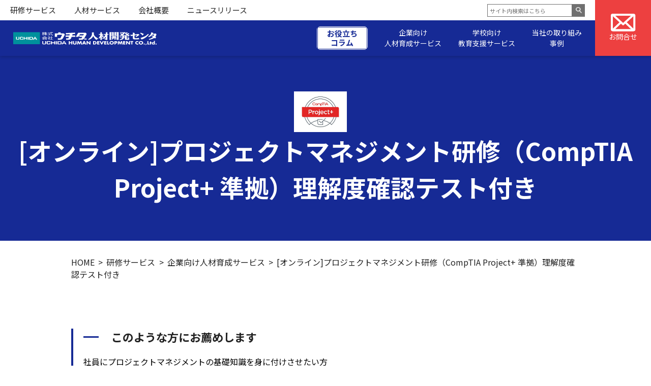

--- FILE ---
content_type: text/html
request_url: https://www.uhd.co.jp/training/method/training/training13.html
body_size: 13090
content:
<!DOCTYPE html>
<html lang="ja">
<head prefix="og: http://ogp.me/ns# website: http://ogp.me/ns/website#">
<meta charset="UTF-8">
<meta name="viewport" content="width=device-width">
<meta name="format-detection" content="telephone=no,email=no,address=no">
<meta http-equiv="X-UA-Compatible" content="ie=edge">
<title>[オンライン]プロジェクトマネジメント研修（CompTIA Project+ 準拠）理解度確認テスト付き｜研修事業｜ウチダ人材開発センタ</title>

<meta name="description" content="IT人材の研修（新入社員研修）・教育、派遣・転職なら、内田洋行グループのウチダ人材開発センタ">
<meta property="og:title" content="[オンライン]プロジェクトマネジメント研修（CompTIA Project+ 準拠）理解度確認テスト付き｜研修事業｜ウチダ人材開発センタ" />
<meta property="og:description" content="IT人材の研修（新入社員研修）・教育、派遣・転職なら、内田洋行グループのウチダ人材開発センタ" />
<meta property="og:type" content="website" />
<meta property="og:url" content="https://www.uhd.co.jp/training/enterprise/" />
<meta name="og:image" content="https://www.uhd.co.jp/assets/img/common/ogp.jpg">
<meta property="og:site_name" content="研修事業｜ウチダ人材開発センタ" />
<meta name="qs:title:text" content="[オンライン]プロジェクトマネジメント研修（CompTIA Project+ 準拠）理解度確認テスト付き｜研修事業｜ウチダ人材開発センタ" />
<meta name="qs:description:text" content="IT人材の研修（新入社員研修）・教育、派遣・転職なら、内田洋行グループのウチダ人材開発センタ" />


<link rel="canonical" href="https://www.uhd.co.jp/training/method/training/training13.html" />
<link rel="alternate" href="https://uhd.co.jp/training/method/training/training13.html" />

<link href="../../../assets/css/app.css" rel="stylesheet">
<!-- Global site tag (gtag.js) - Google Analytics -->
<script async src="https://www.googletagmanager.com/gtag/js?id=UA-110777905-1"></script>
<script>
  window.dataLayer = window.dataLayer || [];
  function gtag(){dataLayer.push(arguments);}
  gtag('js', new Date());

  gtag('config', 'UA-110777905-1');
</script>
<script id="_bownow_ts">
var _bownow_ts = document.createElement('script');
_bownow_ts.charset = 'utf-8';
_bownow_ts.src = 'https://contents.bownow.jp/js/UTC_84ef76f96f17f48cc12e/trace.js';
document.getElementsByTagName('head')[0].appendChild(_bownow_ts);
</script>
<link rel="stylesheet" href="../assets/css/training-accordion.css" />
</head>

<body class="training">
<header class="header" data-scroll-gap>
  <div class="header__wrapp">
    <div class="header__left">
      <nav class="header__gnav">
        <ul>
          <li>
            <a href="../../index.html">
              研修サービス
            </a>
          </li>
          <li>
            <a href="../../../dispatch/index.html">
              人材サービス
            </a>
          </li>
          <li>
            <a href="../../../about/index.html">
              会社概要
            </a>
          </li>
          <li>
            <a href="../../../news/index.html">
              ニュースリリース
            </a>
          </li>
        </ul>
        <a href="../../../search/index.html" class="headerSearch">
            <span class="searchbox">サイト内検索はこちら</span>
            <button type="submit" class="search_icon">
              <img src="../../../assets/img/common/ico_search.png" alt="検索">
            </button>
          </a>
      </nav>
      <div class="header__left-bottom">
        <div class="header__logo">
          <a href="../../../index.html">
            <img src="../../../assets/img/common/uhd_logo_w.svg" alt="株式会社ウチダ人材開発センタ">
          </a>
        </div>
        <nav class="header__nav">
          <ul>
          <li>
              <a href="../../column/index.html" class="column_link">
                お役立ち<br>コラム
              </a>
            </li>
            <li>
              <a href="../../enterprise/index.html">
                企業向け<br>人材育成サービス
              </a>
            </li>
            <li>
              <a href="../../school/index.html">
                学校向け<br>教育支援サービス
              </a>
            </li>
          	<li>
              <a href="../../about.html">
                当社の取り組み<br>事例
              </a>
            </li>
            <li class="__active">
              <a href="../../../search/index.html" class="headerSearch">
            <span class="searchbox">サイト内検索はこちら</span>
            <button type="submit" class="search_icon">
              <img src="../../../assets/img/common/ico_search.png" alt="検索">
            </button>
          </a>
            </li>
          </ul>
        </nav>
        <div class="header__sp">
          <div class="btn-trigger" id="btn01">
            <span></span>
            <span></span>
            <span></span>
            <span>メニュー</span>
          </div>
        </div>
      </div>
    </div>

    <a href="https://reg18.smp.ne.jp/regist/is?SMPFORM=lipj-lfleme-3b07befe56441c6af5bd212577c40a4b" class="header__contact">
      <img src="../../../assets/img/common/ico_contact.png" alt="">
      <span>お問合せ</span>
    </a>
  </div>
</header>

<section class="pageTitle">
        <h1 class="pageTitle__ttl">
        
        <img class="pageTitle__img" src="../../2-19-13.jpg">
        
        [オンライン]プロジェクトマネジメント研修（CompTIA Project+ 準拠）理解度確認テスト付き
        </h1>
</section>

<main class="main">
      <div class="breadcrumb">
        <ol class="breadcrumb__list">
          <li class="breadcrumb__item">
            <a href="../../../index.html" class="breadcrumb__link">
              <span>HOME</span>
            </a>
          </li>
          <li class="breadcrumb__item">
            <a href="../../index.html" class="breadcrumb__link">
              <span>研修サービス</span>
            </a>
          </li>
          <li class="breadcrumb__item">
            <a href="../../enterprise/index.html" class="breadcrumb__link">
              <span>企業向け人材育成サービス</span>
            </a>
          </li>
          <li class="breadcrumb__item">
            <a href="" class="breadcrumb__link">
              <span>[オンライン]プロジェクトマネジメント研修（CompTIA Project+ 準拠）理解度確認テスト付き</span>
            </a>
          </li>
        </ol>
      </div>
      
        <div class='serviceOverview'><h3 class="serviceOverview__ttl03">このような方にお薦めします</h3><p class="serviceOverview__text">社員にプロジェクトマネジメントの基礎知識を身に付けさせたい方</p></div><div class='tableMainColor'><table style="border-collapse: collapse; width: 98.773%; height: 106px; border-style: none;" class="tableMainColor__table">
<tbody>
<tr style="height: 26px;">
<td style="width: 26.7781%; height: 26px;">コース概要・特徴</td>
<td style="width: 73.1404%; height: 26px;">実務において活用するためのプロジェクトマネジメントの基礎知識を習得します。<br />研修を通して、CompTIA Project+認定資格を取得する知識をわかりやすく解説します。<br />研修後は理解度確認テストを用いて章ごとの理解度を確認できます。理解度確認テストは一ヶ月間いつでも何度でも受けられます。</td>
</tr>
<tr style="height: 27px;">
<td style="width: 26.7781%; height: 27px;">対象</td>
<td style="width: 73.1404%; height: 27px;">プロジェクトマネジメントの基礎知識を習得されたい方<br />CompTIA Project+（PK0-005）認定資格取得を目指す方<br />アジャイル開発の概要について知りたい方</td>
</tr>
<tr style="height: 26px;">
<td style="width: 26.7781%; height: 26px;">目標</td>
<td style="width: 73.1404%; height: 26px;">プロジェクトマネジメントの知識・スキル（コンフリクトの対処、課題の対処 等）を学び、実務において活用するための方策を考えることができる<br />研修終了後は理解度確認テストを9割以上正答できる</td>
</tr>
<tr style="height: 27px;">
<td style="width: 26.7781%; height: 27px;">前提条件</td>
<td style="width: 73.1404%; height: 27px;">特になし（プロジェクトリーダーもしくはプロジェクトメンバーとしての経験があることが望ましい）</td>
</tr>
</tbody>
</table></div><div class='subtitle__medium'><h4 class="subtitle__ttl04">カリキュラム</h4></div><div class='tableMainColor'><table style="border-collapse: collapse; width: 98.773%; height: 100%; border-style: none;" class="tableMainColor__table">
<tbody>
<tr>
<td style="width: 26.7781%;">日程</td>
<td style="width: 73.1404%;">2日間</td>
</tr>
</tbody>
</table></div><ul class="uList">
<li>オリエンテーション<br />　－プロジェクトマネジメントとは何か？　プロジェクトとは何か？<br />　－プロジェクトマネジメントの作業順序についてのポイント講義</li>
<li>
<p>プロジェクトの立ち上げ<br />　－立ち上げプロセス群に関するポイント講義</p>
</li>
<li>
<p>プロジェクトの計画<br />　－計画プロセス群に関するポイント講義<br />　－スコープ・スケジュール・コスト・品質・資源・コミュニケーション・リスク・調達・ステークホルダー<br />　－各マネジメントの詳細化</p>
</li>
<li>
<p>プロジェクトの実行<br />　－実行プロセス群に関するポイント講義<br />　－監視コントロールプロセス群に関するポイント講義</p>
</li>
<li>
<p>プロジェクトの終結<br />　－プロセス群に関するポイント講義</p>
</li>
<li>
<p>アジャイル型開発におけるポイント講義</p>
</li>
<li>
<p>ITインフラなどのIT基礎知識に関するポイント講義</p>
</li>
<li>
<p>まとめ・質疑応答</p>
</li>
</ul><div class='subtitle__medium'><h4 class="subtitle__ttl04">関連研修</h4></div><ul class="uList">
<li><a href="training08.html">[オンライン]ハードウェア・OS研修（CompTIA A+ 準拠）理解度確認テスト付き</a></li>
<li><a href="training10.html">[オンライン]サーバー・OS研修（CompTIA Server+ 準拠）理解度確認テスト付き</a></li>
<li><a href="training11.html">[オンライン]セキュリティ研修（CompTIA Security+ 準拠）理解度確認テスト付き</a></li>
</ul>
      
      
</main>
<section class="BottomContact">
  <div class="BottomContact__inner">
    <h2 class="BottomContact__title">
      <img src="../../../assets/img/common/contact_title.png" alt="CONTACT">
    </h2>
    <div class="BottomContact__link">
      <a href="https://reg18.smp.ne.jp/regist/is?SMPFORM=lipj-lfleme-3b07befe56441c6af5bd212577c40a4b">
        お問い合わせフォーム
      </a>
    </div>
  </div>
</section>

<footer class="footer">
  <div class="footer__bg">
    <div class="footer__inner">
      <div class="footer__top">
        <h3 class="footer__name">
          株式会社 ウチダ人材開発センタ
        </h3>
        <p class="footer__address">
          〒130-0015<br>
          東京都墨田区横網1丁目6番1号　<br class="v-sp">国際ファッションセンタービル7F
        </p>  
      </div>
      <ul class="footer__list">
        <li class="footer__item">
          <a href="../../../about/profile/index.html" class="footer__link">
            会社概要
          </a>
        </li>
        <li class="footer__item">
          <a href="../../../information-management/index.html" class="footer__link tac">
            お問い合わせ情報<br>お申し込み情報の管理
          </a>
        </li>
        <li class="footer__item">
        <a href="../../../about/privacy/index.html" class="footer__link">
            個人情報保護方針について
          </a>
        </li>
        <li class="footer__item">
          <a href="../../../rule/index.html" class="footer__link">
            利用規約
          </a>
        </li>
      </ul>
    </div>
  </div>
  <div class="footer__copyright">
    © Uchida Human Development Co., Ltd.
  </div>
</footer>
<script src="https://www.google-analytics.com/ga.js" type="text/javascript"></script>
<script type="text/javascript">try {var pageTracker = _gat._getTracker("UA-2098804-13");pageTracker._trackPageview();} catch(err) {}</script>

<script src="../../../assets/js/lib/jquery-3.5.1.min.js"></script>
<script src="../../../assets/js/lib/jquery.easing.1.3.min.js"></script>
<script src="../../assets/js/common.js"></script>
<script src="../../../assets/js/slick.js"></script>

</body>
</html>

--- FILE ---
content_type: text/html
request_url: https://www.uhd.co.jp/training/method/assets/css/training-accordion.css
body_size: 19168
content:
<!DOCTYPE html>
<html lang="ja">
<head prefix="og: http://ogp.me/ns# website: http://ogp.me/ns/website#">
<meta name="google-site-verification" content="1P3iFo8WGLwMH0huPny_VdMpRI92yVdBWx5iKR07Nu8" />
<meta charset="UTF-8">
<meta name="viewport" content="width=device-width">
<meta name="format-detection" content="telephone=no,email=no,address=no">
<meta http-equiv="X-UA-Compatible" content="ie=edge">
<link rel="icon" type="image/x-icon" href="favicon.ico">

<title>ウチダ人材開発センタ</title>
<meta name="description" content="IT人材の研修（新入社員研修）・教育、派遣・転職なら、内田洋行グループのウチダ人材開発センタ">
<meta property="og:title" content="ウチダ人材開発センタ" />
<meta property="og:description" content="IT人材の研修（新入社員研修）・教育、派遣・転職なら、内田洋行グループのウチダ人材開発センタ" />
<meta property="og:type" content="website" />
<meta property="og:url" content="https://www.uhd.co.jp/" />
<meta name="og:image" content="https://www.uhd.co.jp/assets/img/common/ogp.jpg">
<meta property="og:site_name" content="ウチダ人材開発センタ" />
<meta name="qs:title:text" content="ウチダ人材開発センタ" />
<meta name="qs:description:text" content="IT人材の研修（新入社員研修）・教育、派遣・転職なら、内田洋行グループのウチダ人材開発センタ" />


<link rel="canonical" href="https://www.uhd.co.jp/" />
<link rel="alternate" href="https://uhd.co.jp/" />

<link href="assets/css/app.css" rel="stylesheet">
<!-- Global site tag (gtag.js) - Google Analytics -->
<script async src="https://www.googletagmanager.com/gtag/js?id=UA-110777905-1"></script>
<script>
  window.dataLayer = window.dataLayer || [];
  function gtag(){dataLayer.push(arguments);}
  gtag('js', new Date());

  gtag('config', 'UA-110777905-1');
</script>
<script id="_bownow_ts">
var _bownow_ts = document.createElement('script');
_bownow_ts.charset = 'utf-8';
_bownow_ts.src = 'https://contents.bownow.jp/js/UTC_84ef76f96f17f48cc12e/trace.js';
document.getElementsByTagName('head')[0].appendChild(_bownow_ts);
</script>
</head>

<body class="corp Top">
<header class="header" data-scroll-gap>
  <div class="header__left">
  
    <h1 class="header__logo">
      <a href="index.html">
        <img src="assets/img/common/uhd_logo.svg" alt="株式会社ウチダ人材開発センタ">
      </a>
    </h1>
  
    <nav class="header__nav">
      <ul>
        <li>
          <a href="training/index.html">
            研修サービス
          </a>
        </li>
        <li>
          <a href="dispatch/index.html">
            人材サービス
          </a>
        </li>
        <li>
          <a href="about/index.html">
            会社情報
          </a>
        </li>
        <li>
          <a href="news/index.html">
            ニュースリリース
          </a>
        </li>
        <li class="__sp">
          <a href="search/index.html" class="headerSearch">
            <span class="searchbox">サイト内検索はこちら</span>
            <button type="submit" class="search_icon">
              <img src="assets/img/common/ico_search.png" alt="検索">
            </button>
          </a>
        </li>
        <li class="__sp">
          <a href="https://reg18.smp.ne.jp/regist/is?SMPFORM=lipj-lfleme-3b07befe56441c6af5bd212577c40a4b" class="header__contact">
            <img src="assets/img/common/ico_contact.png" alt="">
            <span>お問合せ</span>
          </a>
        </li>
      </ul>
    </nav>
  </div>
  <div class="header__box">
    <div class="header__right">
      <a href="search/index.html" class="headerSearch">
        <span class="searchbox">サイト内検索はこちら</span>
        <button type="submit" class="search_icon">
          <img src="assets/img/common/ico_search.png" alt="検索">
        </button>
      </a>
    </div>
    <a href="https://reg18.smp.ne.jp/regist/is?SMPFORM=lipj-lfleme-3b07befe56441c6af5bd212577c40a4b" class="header__contact">
      <img src="assets/img/common/ico_contact.png" alt="">
      <span>お問合せ</span>
    </a>
  </div>
  <div class="header__sp">
    <div class="btn-trigger" id="btn01">
      <span></span>
      <span></span>
      <span></span>
      <span>メニュー</span>
    </div>
  </div>
</header>

    <section class="TopMv">
      <h2 class="TopMv__title">
        <picture>
          <source media="(max-width: 768px)" srcset="../assets/img/corp/top/main_title_sp.svg">
          <img src="../assets/img/corp/top/main_title.svg" alt="価値ある人材を創造する">
        </picture>
      </h2>
      <a href="concept.html" class="TopMv__link">
        More
      </a>
    </section>
    <section class="TopService02">
      <div class="inner">
        <h2 class="TopService02__title">
          <img src="../assets/img/corp/top/service_title.svg" alt="SERVICE">
        </h2>
        <div class="TopService02__group">
          <div class="TopService02__item __left animTrigger fadeUp">
            <h3 class="TopService02__title02">
              <a href="training/index.html" class="TopService02__title02_link">
                研修サービス
              </a>
            </h3>
            <ul class="TopService02__list">
              <li class="TopService02__list_item">
                <a href="training/lp/dx_202202.html" class="TopService02__list_link">
                  <div class="TopService02__img">
                    <img src="../assets/img/corp/top/service_icon01.png" alt="">
                  </div>
                  <div class="TopService02__detail">
                    <h4 class="TopService02__list_title">
                      DXに対応した人材の育成
                    </h4>
                    <p class="TopService02__list_text">
                      DX推進人材の育成と全社員のITリテラシー底上げ
                    </p>
                  </div>
                </a>
              </li>
              <li class="TopService02__list_item">
                <a href="https://i-soku.jp/" class="TopService02__list_link" target="_blank">
                  <div class="TopService02__img">
                    <img src="../assets/img/corp/top/service_icon02.png" alt="">
                  </div>
                  <div class="TopService02__detail">
                    <h4 class="TopService02__list_title">
                      i測
                    </h4>
                    <p class="TopService02__list_text">
                      社員のIT・DXレベルを測定
                    </p>
                  </div>
                </a>
              </li>
              <li class="TopService02__list_item">
                <a href="training/class/rookie/rookie01.html" class="TopService02__list_link">
                  <div class="TopService02__img">
                    <img src="../assets/img/corp/top/service_icon03.png" alt="">
                  </div>
                  <div class="TopService02__detail">
                    <h4 class="TopService02__list_title">
                      新入社員研修サービス
                    </h4>
                    <p class="TopService02__list_text">
                      デジタル社会の未来をつくる人材の育成
                    </p>
                  </div>
                </a>
              </li>
            </ul>
          </div>

          <div class="TopService02__item __center animTrigger fadeUp dur02">
            <h3 class="TopService02__title02">
              <a href="dispatch/index.html" class="TopService02__title02_link">
                人材サービス
              </a>
            </h3>
            <ul class="TopService02__list">
              <li class="TopService02__list_item">
                <a href="dispatch/lp/ictsupporter_lp.html" class="TopService02__list_link">
                  <div class="TopService02__img">
                    <img src="../assets/img/corp/top/service_icon04.png" alt="">
                  </div>
                  <div class="TopService02__detail">
                    <h4 class="TopService02__list_title">
                      ICT支援員
                    </h4>
                    <p class="TopService02__list_text">
                      学校や生徒の未来を支える人材サービス<br>・ICT支援員を希望される方
                    </p>
                  </div>
                </a>
              </li>
              <li class="TopService02__list_item">
                <a href="dispatch/it-in-education.html" class="TopService02__list_link">
                  <div class="TopService02__img">
                    <img src="../assets/img/corp/top/service_icon05.png" alt="">
                  </div>
                  <div class="TopService02__detail">
                    <h4 class="TopService02__list_title">
                      教育の情報化とICT支援員
                    </h4>
                    <p class="TopService02__list_text">
                      教育委員会、学校の関係者に向けて
                    </p>
                  </div>
                </a>
              </li>
              <li class="TopService02__list_item">
                <a href="dispatch/enterprise.html" class="TopService02__list_link">
                  <div class="TopService02__img">
                    <img src="../assets/img/corp/top/service_icon06.png" alt="">
                  </div>
                  <div class="TopService02__detail">
                    <h4 class="TopService02__list_title">
                      人材派遣・人材紹介
                    </h4>
                    <p class="TopService02__list_text">
                      ・仕事をお探しの方・人材をお探しの企業様
                    </p>
                  </div>
                </a>
              </li>
            </ul>
          </div>

          <div class="TopService02__item __right animTrigger fadeUp dur03">
            <h3 class="TopService02__title02">
              <div class="TopService02__title02_link">
                デジタルサービス
              </div>
            </h3>
            <ul class="TopService02__list">
              <li class="TopService02__list_item">
                <a href="training/method/remote/lms01.html" class="TopService02__list_link">
                  <div class="TopService02__img">
                    <img src="../assets/img/corp/top/service_icon07.png" alt="">
                  </div>
                  <div class="TopService02__detail">
                    <h4 class="TopService02__list_title">
                      LM SQUARE
                    </h4>
                    <p class="TopService02__list_text">
                      すべての学習を一元管理
                    </p>
                  </div>
                </a>
              </li>
              <li class="TopService02__list_item">
                <a href="training/method/cloudcerts/credentialcerts.html" class="TopService02__list_link">
                  <div class="TopService02__img">
                    <img src="2024/10/service_icon08.png" alt="">
                  </div>
                  <div class="TopService02__detail">
                    <h4 class="TopService02__list_title">
                      CloudCerts
                    </h4>
                    <p class="TopService02__list_text">
                      確かなセキュリティで証明を電子化
                    </p>
                  </div>
                </a>
              </li>
              <li class="TopService02__list_item">
                <a href="training/method/cbt/cbt.html" class="TopService02__list_link">
                  <div class="TopService02__img">
                    <img src="../assets/img/corp/top/service_icon09.png" alt="">
                  </div>
                  <div class="TopService02__detail">
                    <h4 class="TopService02__list_title">
                      CBTサービス
                    </h4>
                    <p class="TopService02__list_text">
                      試験申込から結果分析までを支援
                    </p>
                  </div>
                </a>
              </li>
            </ul>
          </div>
        </div>
      </div>
    </section>
    
    <section class="TopAbout">
      <a href="about/index.html" class="TopAbout__link">
        会社情報
      </a>
    </section>
    
    <section class="TopTopics">
      <div class="inner">
        <h2 class="TopTopics__title02">
          <img src="../assets/img/corp/top/topics_title.svg" alt="TOPICS">
        </h2>
        
        <ul class="TopTopics__list">
          <li class="TopTopics__item">
            <dl class="TopTopics__detail">
              <dt class="TopTopics__date">
                2026-01-22
              </dt>
              <dd class="TopTopics__cat">
                <span class="TopTopics__cat_main __dispatch">
                  人材サービス
                </span>
                <span class="TopTopics__cat_sub __news">
                   お知らせ
                </span>
              </dd>
              <dd class="TopTopics__title">
                <a href="https://www.uhd.co.jp/dispatch/school_archives.html" target="_blank">
                	<p>ICT支援員のお仕事情報（船橋市/印西市）を更新しました。</p>
                	
                </a>
              </dd>
            </dl>
          </li>
        
      
        
          <li class="TopTopics__item">
            <dl class="TopTopics__detail">
              <dt class="TopTopics__date">
                2026-01-16
              </dt>
              <dd class="TopTopics__cat">
                <span class="TopTopics__cat_main __training">
                  研修
                </span>
                <span class="TopTopics__cat_sub __news">
                   お知らせ
                </span>
              </dd>
              <dd class="TopTopics__title">
                <a href="
                	https://www.uhd.co.jp/news/2022/1125/">
                	<p>「Microsoft Power Platform」関連研修のご案内を更新しました</p>
                	
                </a>
              </dd>
            </dl>
          </li>
        
      
        
          <li class="TopTopics__item">
            <dl class="TopTopics__detail">
              <dt class="TopTopics__date">
                2026-01-08
              </dt>
              <dd class="TopTopics__cat">
                <span class="TopTopics__cat_main __training">
                  研修
                </span>
                <span class="TopTopics__cat_sub __news">
                   お知らせ
                </span>
              </dd>
              <dd class="TopTopics__title">
                <a href="
                	https://www.uhd.co.jp/news/2021/0811/">
                	<p>CompTIA 「オープンコース」のご案内を更新しました</p>
                	
                </a>
              </dd>
            </dl>
          </li>
        
      
        
          <li class="TopTopics__item">
            <dl class="TopTopics__detail">
              <dt class="TopTopics__date">
                2026-01-07
              </dt>
              <dd class="TopTopics__cat">
                <span class="TopTopics__cat_main __training">
                  研修
                </span>
                <span class="TopTopics__cat_sub __event">
                   イベント・セミナー
                </span>
              </dd>
              <dd class="TopTopics__title">
                <a href="https://uhd.seminarone.com/20260129/event/" target="_blank">
                	<p>【無料セミナー】地方企業を牽引する次世代リーダーの育成とは～二刀流経営で攻守を極める方法～（オンライン開催：2026年1月29日）</p>
                	
                </a>
              </dd>
            </dl>
          </li>
        
      
        
          <li class="TopTopics__item">
            <dl class="TopTopics__detail">
              <dt class="TopTopics__date">
                2025-12-24
              </dt>
              <dd class="TopTopics__cat">
                <span class="TopTopics__cat_main __dispatch">
                  人材サービス
                </span>
                <span class="TopTopics__cat_sub __news">
                   お知らせ
                </span>
              </dd>
              <dd class="TopTopics__title">
                <a href="https://www.uhd.co.jp/dispatch/school_archives.html" target="_blank">
                	<p>ICT支援員のお仕事情報（神奈川県二宮町）を更新しました。</p>
                	
                </a>
              </dd>
            </dl>
          </li>
        </ul>
      
        <div class="tar">
          <a href="news/index.html" class="TopTopics__link02">
            一覧を見る
          </a>
        </div>
        <h2 class="TopContact__title">
          <img src="assets/img/corp/top/contact_title.svg" alt="CONTACT">
        </h2>
        <a href="https://reg18.smp.ne.jp/regist/is?SMPFORM=lipj-lfleme-3b07befe56441c6af5bd212577c40a4b" class="TopContact__link">
          お問い合わせフォーム
        </a>
      </div>
    </section>

<footer class="footer">
  <div class="footer__bg">
    <div class="footer__inner">
      <div class="footer__top">
        <h3 class="footer__name">
          株式会社 ウチダ人材開発センタ
        </h3>
        <p class="footer__address">
          〒130-0015<br>
          東京都墨田区横網1丁目6番1号　<br class="v-sp">国際ファッションセンタービル7F
        </p>  
      </div>
      <ul class="footer__list">
        <li class="footer__item">
          <a href="about/profile/index.html" class="footer__link">
            会社概要
          </a>
        </li>
        <li class="footer__item">
          <a href="information-management/index.html" class="footer__link tac">
            お問い合わせ情報<br>お申し込み情報の管理
          </a>
        </li>
        <li class="footer__item">
        <a href="about/privacy/index.html" class="footer__link">
            個人情報保護方針について
          </a>
        </li>
        <li class="footer__item">
          <a href="rule/index.html" class="footer__link">
            利用規約
          </a>
        </li>
      </ul>
    </div>
  </div>
  <div class="footer__copyright">
    © Uchida Human Development Co., Ltd.
  </div>
</footer>
<script src="https://www.google-analytics.com/ga.js" type="text/javascript"></script>
<script type="text/javascript">try {var pageTracker = _gat._getTracker("UA-2098804-13");pageTracker._trackPageview();} catch(err) {}</script>
	<script src="assets/js/lib/jquery-3.5.1.min.js"></script>
<script src="assets/js/lib/jquery.easing.1.3.min.js"></script>
<script src="assets/js/common.js"></script>
<script src="assets/js/slick.js"></script>
<script src="assets/js/modaal.min.js"></script>

  </body>
</html>

--- FILE ---
content_type: text/css
request_url: https://www.uhd.co.jp/assets/css/app.css
body_size: 237448
content:
@charset "UTF-8";@import url("https://fonts.googleapis.com/css2?family=M+PLUS+1p:wght@400;500;700&family=Kiwi+Maru:wght@300;400;500&family=Noto+Sans+JP:wght@100;300;400;500;700;900&family=Oswald:wght@400;500;600;700&family=Poppins:wght@400;500;600;700&display=swap");
/*! normalize.css v8.0.1 | MIT License | github.com/necolas/normalize.css */html{line-height:1.15}body{margin:0}main{display:block}h1{font-size:2em;margin:.67em 0}hr{-webkit-box-sizing:content-box;box-sizing:content-box;height:0;overflow:visible}pre{font-family:monospace,monospace;font-size:1em}a{background-color:transparent}abbr[title]{border-bottom:none;text-decoration:underline;-webkit-text-decoration:underline dotted;text-decoration:underline dotted}b,strong{font-weight:bolder}code,kbd,samp{font-family:monospace,monospace;font-size:1em}small{font-size:80%}sub,sup{font-size:75%;line-height:0;position:relative;vertical-align:baseline}sub{bottom:-.25em}sup{top:-.5em}img{border-style:none}button,input,optgroup,select,textarea{font-family:inherit;font-size:100%;line-height:1.15;margin:0}button,input{overflow:visible}button,select{text-transform:none}[type=button],[type=reset],[type=submit],button{-webkit-appearance:button}[type=button]::-moz-focus-inner,[type=reset]::-moz-focus-inner,[type=submit]::-moz-focus-inner,button::-moz-focus-inner{border-style:none;padding:0}[type=button]:-moz-focusring,[type=reset]:-moz-focusring,[type=submit]:-moz-focusring,button:-moz-focusring{outline:1px dotted ButtonText}fieldset{padding:.35em .75em .625em}legend{-webkit-box-sizing:border-box;box-sizing:border-box;color:inherit;display:table;max-width:100%;padding:0;white-space:normal}progress{vertical-align:baseline}textarea{overflow:auto}[type=checkbox],[type=radio]{-webkit-box-sizing:border-box;box-sizing:border-box;padding:0}[type=number]::-webkit-inner-spin-button,[type=number]::-webkit-outer-spin-button{height:auto}[type=search]{-webkit-appearance:textfield;outline-offset:-2px}[type=search]::-webkit-search-decoration{-webkit-appearance:none}::-webkit-file-upload-button{-webkit-appearance:button;font:inherit}details{display:block}summary{display:list-item}[hidden],template{display:none}*{-webkit-box-sizing:border-box;box-sizing:border-box}[type=email],[type=number],[type=password],[type=search],[type=tel],[type=text],[type=url],textarea{font-family:inherit;font-size:inherit;line-height:normal}[disabled]{cursor:not-allowed}:focus:not(:focus-visible){outline:none}.slick-loading .slick-list{background:#fff url(ajax-loader.gif) 50% no-repeat}@font-face{font-family:slick;src:url(fonts/slick.eot);src:url(fonts/slick.eot?#iefix) format("embedded-opentype"),url(fonts/slick.woff) format("woff"),url(fonts/slick.ttf) format("truetype"),url(fonts/slick.svg#slick) format("svg");font-weight:400;font-style:normal}.slick-next,.slick-prev{position:absolute;display:block;height:20px;width:20px;line-height:0;font-size:0;cursor:pointer;top:50%;-webkit-transform:translateY(-50%);transform:translateY(-50%);padding:0;border:none}.slick-next,.slick-next:focus,.slick-next:hover,.slick-prev,.slick-prev:focus,.slick-prev:hover{background:transparent;color:transparent;outline:none}.slick-next:focus:before,.slick-next:hover:before,.slick-prev:focus:before,.slick-prev:hover:before{opacity:1}.slick-next.slick-disabled:before,.slick-prev.slick-disabled:before{opacity:.25}.slick-next:before,.slick-prev:before{font-family:slick;font-size:20px;line-height:1;color:#fff;opacity:.75;-webkit-font-smoothing:antialiased;-moz-osx-font-smoothing:grayscale}.slick-prev{left:-25px}[dir=rtl] .slick-prev{left:auto;right:-25px}.slick-prev:before{content:"←"}[dir=rtl] .slick-prev:before{content:"→"}.slick-next{right:-25px}[dir=rtl] .slick-next{left:-25px;right:auto}.slick-next:before{content:"→"}[dir=rtl] .slick-next:before{content:"←"}.slick-dotted.slick-slider{margin-bottom:30px}.slick-dots{position:absolute;bottom:-25px;list-style:none;display:block;text-align:center;padding:0;margin:0;width:100%}.slick-dots li{position:relative;display:inline-block;margin:0 5px;padding:0}.slick-dots li,.slick-dots li button{height:20px;width:20px;cursor:pointer}.slick-dots li button{border:0;background:transparent;display:block;outline:none;line-height:0;font-size:0;color:transparent;padding:5px}.slick-dots li button:focus,.slick-dots li button:hover{outline:none}.slick-dots li button:focus:before,.slick-dots li button:hover:before{opacity:1}.slick-dots li button:before{position:absolute;top:0;left:0;content:"•";width:20px;height:20px;font-family:slick;font-size:6px;line-height:20px;text-align:center;color:#000;opacity:.25;-webkit-font-smoothing:antialiased;-moz-osx-font-smoothing:grayscale}.slick-dots li.slick-active button:before{color:#000;opacity:.75}.slick-slider{-webkit-box-sizing:border-box;box-sizing:border-box;-webkit-touch-callout:none;-webkit-user-select:none;-moz-user-select:none;-ms-user-select:none;user-select:none;-ms-touch-action:pan-y;touch-action:pan-y;-webkit-tap-highlight-color:transparent}.slick-list,.slick-slider{position:relative;display:block}.slick-list{overflow:hidden;margin:0;padding:0}.slick-list:focus{outline:none}.slick-list.dragging{cursor:pointer;cursor:hand}.slick-slider .slick-list,.slick-slider .slick-track{-webkit-transform:translateZ(0);transform:translateZ(0)}.slick-track{position:relative;left:0;top:0;display:block;margin-left:auto;margin-right:auto}.slick-track:after,.slick-track:before{content:"";display:table}.slick-track:after{clear:both}.slick-loading .slick-track{visibility:hidden}.slick-slide{float:left;height:100%;min-height:1px;display:none}[dir=rtl] .slick-slide{float:right}.slick-slide img{display:block}.slick-slide.slick-loading img{display:none}.slick-slide.dragging img{pointer-events:none}.slick-initialized .slick-slide{display:block}.slick-loading .slick-slide{visibility:hidden}.slick-vertical .slick-slide{display:block;height:auto;border:1px solid transparent}.slick-arrow.slick-hidden{display:none}

/*!
	Modaal - accessible modals - v0.4.4
	by Humaan, for all humans.
	http://humaan.com
 */.modaal-noscroll{overflow:hidden}.modaal-accessible-hide{position:absolute!important;clip:rect(1px 1px 1px 1px);clip:rect(1px,1px,1px,1px);padding:0!important;border:0!important;height:1px!important;width:1px!important;overflow:hidden}.modaal-overlay{z-index:999;opacity:0}.modaal-overlay,.modaal-wrapper{position:fixed;top:0;left:0;width:100%;height:100%}.modaal-wrapper{display:block;z-index:9999;overflow:auto;opacity:1;-webkit-overflow-scrolling:touch;-webkit-transition:all .3s ease-in-out;transition:all .3s ease-in-out}.modaal-wrapper,.modaal-wrapper *{-webkit-box-sizing:border-box;box-sizing:border-box}.modaal-wrapper *{-webkit-font-smoothing:antialiased;-moz-osx-font-smoothing:grayscale;-webkit-backface-visibility:hidden}.modaal-wrapper .modaal-close{border:none;background:transparent;padding:0;-webkit-appearance:none}.modaal-wrapper.modaal-start_none{display:none;opacity:1}.modaal-wrapper.modaal-start_fade{opacity:0}.modaal-wrapper [tabindex="0"]{outline:none!important}.modaal-wrapper.modaal-fullscreen{overflow:hidden}.modaal-outer-wrapper{display:table;position:relative;width:100%;height:100%}.modaal-fullscreen .modaal-outer-wrapper{display:block}.modaal-inner-wrapper{display:table-cell;width:100%;height:100%;position:relative;vertical-align:middle;text-align:center;padding:80px 25px}.modaal-fullscreen .modaal-inner-wrapper{padding:0;display:block;vertical-align:top}.modaal-container{position:relative;display:inline-block;width:100%;margin:auto;text-align:left;color:#000;max-width:1000px;border-radius:0;background:#fff;-webkit-box-shadow:0 4px 15px rgba(0,0,0,.2);box-shadow:0 4px 15px rgba(0,0,0,.2);cursor:auto}.modaal-container.is_loading{height:100px;width:100px;overflow:hidden}.modaal-fullscreen .modaal-container{max-width:none;height:100%;overflow:auto}.modaal-close{position:fixed;right:20px;top:20px;color:#fff;cursor:pointer;opacity:1;width:50px;height:50px;background:transparent;border-radius:100%;-webkit-transition:all .2s ease-in-out;transition:all .2s ease-in-out}.modaal-close:focus,.modaal-close:hover{outline:none;background:#fff}.modaal-close:focus:after,.modaal-close:focus:before,.modaal-close:hover:after,.modaal-close:hover:before{background:#b93d0c}.modaal-close span{position:absolute!important;clip:rect(1px 1px 1px 1px);clip:rect(1px,1px,1px,1px);padding:0!important;border:0!important;height:1px!important;width:1px!important;overflow:hidden}.modaal-close:after,.modaal-close:before{display:block;content:" ";position:absolute;top:14px;left:23px;width:4px;height:22px;border-radius:4px;background:#fff;-webkit-transition:background .2s ease-in-out;transition:background .2s ease-in-out}.modaal-close:before{-webkit-transform:rotate(-45deg);transform:rotate(-45deg)}.modaal-close:after{-webkit-transform:rotate(45deg);transform:rotate(45deg)}.modaal-fullscreen .modaal-close{background:#afb7bc;right:10px;top:10px}.modaal-content-container{padding:70px}.modaal-confirm-wrap{padding:30px 0 0;text-align:center;font-size:0}.modaal-confirm-btn{font-size:14px;display:inline-block;margin:0 10px;vertical-align:middle;cursor:pointer;border:none;background:transparent}.modaal-confirm-btn.modaal-ok{padding:10px 15px;color:#fff;background:#555;border-radius:3px;-webkit-transition:background .2s ease-in-out;transition:background .2s ease-in-out}.modaal-confirm-btn.modaal-ok:hover{background:#2f2f2f}.modaal-confirm-btn.modaal-cancel{text-decoration:underline}.modaal-confirm-btn.modaal-cancel:hover{text-decoration:none;color:#2f2f2f}@keyframes instaReveal{0%{opacity:0}to{opacity:1}}@-webkit-keyframes instaReveal{0%{opacity:0}to{opacity:1}}.modaal-instagram .modaal-container{width:auto;background:transparent;-webkit-box-shadow:none!important;box-shadow:none!important}.modaal-instagram .modaal-content-container{padding:0;background:transparent}.modaal-instagram .modaal-content-container>blockquote{width:1px!important;height:1px!important;opacity:0!important}.modaal-instagram iframe{opacity:0;margin:-6px!important;border-radius:0!important;width:1000px!important;max-width:800px!important;-webkit-box-shadow:none!important;box-shadow:none!important;-webkit-animation:instaReveal 1s linear forwards;animation:instaReveal 1s linear forwards}.modaal-image .modaal-inner-wrapper{padding-left:140px;padding-right:140px}.modaal-image .modaal-container{width:auto;max-width:100%}.modaal-gallery-wrap{position:relative;color:#fff}.modaal-gallery-item{display:none}.modaal-gallery-item.is_active,.modaal-gallery-item img{display:block}.modaal-gallery-label{position:absolute;left:0;width:100%;margin:20px 0 0;font-size:18px;text-align:center;color:#fff}.modaal-gallery-label:focus{outline:none}.modaal-gallery-control{position:absolute;top:50%;-webkit-transform:translateY(-50%);transform:translateY(-50%);opacity:1;cursor:pointer;color:#fff;width:50px;height:50px;background:transparent;border:none;border-radius:100%;-webkit-transition:all .2s ease-in-out;transition:all .2s ease-in-out}.modaal-gallery-control.is_hidden{opacity:0;cursor:default}.modaal-gallery-control:focus,.modaal-gallery-control:hover{outline:none;background:#fff}.modaal-gallery-control:focus:after,.modaal-gallery-control:focus:before,.modaal-gallery-control:hover:after,.modaal-gallery-control:hover:before{background:#afb7bc}.modaal-gallery-control span{position:absolute!important;clip:rect(1px 1px 1px 1px);clip:rect(1px,1px,1px,1px);padding:0!important;border:0!important;height:1px!important;width:1px!important;overflow:hidden}.modaal-gallery-control:after,.modaal-gallery-control:before{display:block;content:" ";position:absolute;top:16px;left:25px;width:4px;height:18px;border-radius:4px;background:#fff;-webkit-transition:background .2s ease-in-out;transition:background .2s ease-in-out}.modaal-gallery-control:before{margin:-5px 0 0;-webkit-transform:rotate(-45deg);transform:rotate(-45deg)}.modaal-gallery-control:after{margin:5px 0 0;-webkit-transform:rotate(45deg);transform:rotate(45deg)}.modaal-gallery-next-inner{left:100%;margin-left:40px}.modaal-gallery-next-outer{right:45px}.modaal-gallery-prev:after,.modaal-gallery-prev:before{left:22px}.modaal-gallery-prev:before{margin:5px 0 0;-webkit-transform:rotate(-45deg);transform:rotate(-45deg)}.modaal-gallery-prev:after{margin:-5px 0 0;-webkit-transform:rotate(45deg);transform:rotate(45deg)}.modaal-gallery-prev-inner{right:100%;margin-right:40px}.modaal-gallery-prev-outer{left:45px}.modaal-video-wrap{margin:auto 50px;position:relative}.modaal-video-container{position:relative;padding-bottom:56.25%;height:0;overflow:hidden;max-width:100%;-webkit-box-shadow:0 0 10px rgba(0,0,0,.3);box-shadow:0 0 10px rgba(0,0,0,.3);background:#000;max-width:1300px;margin-left:auto;margin-right:auto}.modaal-video-container embed,.modaal-video-container iframe,.modaal-video-container object{position:absolute;top:0;left:0;width:100%;height:100%}.modaal-iframe-elem,.modaal-iframe .modaal-content{width:100%;height:100%}.modaal-iframe-elem{display:block}.modaal-loading-spinner{background:none;position:absolute;width:200px;height:200px;top:50%;left:50%;margin:-100px 0 0 -100px;-webkit-transform:scale(.25);transform:scale(.25)}@-webkit-keyframes modaal-loading-spinner{0%{opacity:1;-webkit-transform:scale(1.5);transform:scale(1.5)}to{opacity:.1;-webkit-transform:scale(1);transform:scale(1)}}@keyframes modaal-loading-spinner{0%{opacity:1;-webkit-transform:scale(1.5);transform:scale(1.5)}to{opacity:.1;-webkit-transform:scale(1);transform:scale(1)}}.modaal-loading-spinner>div{width:24px;height:24px;margin-left:4px;margin-top:4px;position:absolute}.modaal-loading-spinner>div>div{width:100%;height:100%;border-radius:15px;background:#fff}.modaal-loading-spinner>div:first-of-type>div{-webkit-animation:modaal-loading-spinner 1s linear infinite;animation:modaal-loading-spinner 1s linear infinite;-webkit-animation-delay:0s;animation-delay:0s}.modaal-loading-spinner>div:nth-of-type(2)>div,.modaal-loading-spinner>div:nth-of-type(3)>div{-ms-animation:modaal-loading-spinner 1s linear infinite;-moz-animation:modaal-loading-spinner 1s linear infinite;-webkit-animation:modaal-loading-spinner 1s linear infinite;-o-animation:modaal-loading-spinner 1s linear infinite}.modaal-loading-spinner>div:first-of-type{-webkit-transform:translate(84px,84px) rotate(45deg) translate(70px);transform:translate(84px,84px) rotate(45deg) translate(70px)}.modaal-loading-spinner>div:nth-of-type(2)>div{-webkit-animation:modaal-loading-spinner 1s linear infinite;animation:modaal-loading-spinner 1s linear infinite;-webkit-animation-delay:.12s;animation-delay:.12s}.modaal-loading-spinner>div:nth-of-type(2){-webkit-transform:translate(84px,84px) rotate(90deg) translate(70px);transform:translate(84px,84px) rotate(90deg) translate(70px)}.modaal-loading-spinner>div:nth-of-type(3)>div{-webkit-animation:modaal-loading-spinner 1s linear infinite;animation:modaal-loading-spinner 1s linear infinite;-webkit-animation-delay:.25s;animation-delay:.25s}.modaal-loading-spinner>div:nth-of-type(4)>div,.modaal-loading-spinner>div:nth-of-type(5)>div{-ms-animation:modaal-loading-spinner 1s linear infinite;-moz-animation:modaal-loading-spinner 1s linear infinite;-webkit-animation:modaal-loading-spinner 1s linear infinite;-o-animation:modaal-loading-spinner 1s linear infinite}.modaal-loading-spinner>div:nth-of-type(3){-webkit-transform:translate(84px,84px) rotate(135deg) translate(70px);transform:translate(84px,84px) rotate(135deg) translate(70px)}.modaal-loading-spinner>div:nth-of-type(4)>div{-webkit-animation:modaal-loading-spinner 1s linear infinite;animation:modaal-loading-spinner 1s linear infinite;-webkit-animation-delay:.37s;animation-delay:.37s}.modaal-loading-spinner>div:nth-of-type(4){-webkit-transform:translate(84px,84px) rotate(180deg) translate(70px);transform:translate(84px,84px) rotate(180deg) translate(70px)}.modaal-loading-spinner>div:nth-of-type(5)>div{-webkit-animation:modaal-loading-spinner 1s linear infinite;animation:modaal-loading-spinner 1s linear infinite;-webkit-animation-delay:.5s;animation-delay:.5s}.modaal-loading-spinner>div:nth-of-type(6)>div,.modaal-loading-spinner>div:nth-of-type(7)>div{-ms-animation:modaal-loading-spinner 1s linear infinite;-moz-animation:modaal-loading-spinner 1s linear infinite;-webkit-animation:modaal-loading-spinner 1s linear infinite;-o-animation:modaal-loading-spinner 1s linear infinite}.modaal-loading-spinner>div:nth-of-type(5){-webkit-transform:translate(84px,84px) rotate(225deg) translate(70px);transform:translate(84px,84px) rotate(225deg) translate(70px)}.modaal-loading-spinner>div:nth-of-type(6)>div{-webkit-animation:modaal-loading-spinner 1s linear infinite;animation:modaal-loading-spinner 1s linear infinite;-webkit-animation-delay:.62s;animation-delay:.62s}.modaal-loading-spinner>div:nth-of-type(6){-webkit-transform:translate(84px,84px) rotate(270deg) translate(70px);transform:translate(84px,84px) rotate(270deg) translate(70px)}.modaal-loading-spinner>div:nth-of-type(7)>div{-webkit-animation:modaal-loading-spinner 1s linear infinite;animation:modaal-loading-spinner 1s linear infinite;-webkit-animation-delay:.75s;animation-delay:.75s}.modaal-loading-spinner>div:nth-of-type(7){-webkit-transform:translate(84px,84px) rotate(315deg) translate(70px);transform:translate(84px,84px) rotate(315deg) translate(70px)}.modaal-loading-spinner>div:nth-of-type(8)>div{-webkit-animation:modaal-loading-spinner 1s linear infinite;animation:modaal-loading-spinner 1s linear infinite;-webkit-animation-delay:.87s;animation-delay:.87s}.modaal-loading-spinner>div:nth-of-type(8){-webkit-transform:translate(84px,84px) rotate(1turn) translate(70px);transform:translate(84px,84px) rotate(1turn) translate(70px)}html{font-family:Noto Sans JP,游ゴシック Medium,游ゴシック体,Yu Gothic Medium,YuGothic,ヒラギノ角ゴ ProN,Hiragino Kaku Gothic ProN,メイリオ,Meiryo,ＭＳ Ｐゴシック,MS PGothic,sans-serif;font-size:62.5%;-webkit-text-size-adjust:100%}body{font-size:16px;line-height:1.5;min-width:1024px}a{color:#18448e;text-decoration:underline;-ms-touch-action:manipulation;touch-action:manipulation;-webkit-transition:opacity .35s;transition:opacity .35s;word-break:break-all}a img{border:none}.gsc-adBlock{display:none!important}.inner{margin-left:auto;margin-right:auto;max-width:1000px;padding-left:20px;padding-right:20px;width:100%}.button__default{border-radius:5px;display:inline-block;font-size:1.6rem;padding:10px 20px;text-decoration:none;-webkit-transition:background-color .3s;transition:background-color .3s}.button__default:hover{cursor:pointer}.__large.button__default{font-size:1.7rem;padding:12px 25px}.button__default{background-color:#18448e;color:#fff}.button__default:hover{background-color:#1f59ba}.card__default{background-color:#fff;border-left:4px solid #18448e;-webkit-box-shadow:0 3px 10px rgba(0,0,0,.25);box-shadow:0 3px 10px rgba(0,0,0,.25);display:block;position:relative;-webkit-transition:all .3s ease;transition:all .3s ease}.card__default:hover{-webkit-box-shadow:0 3px 12px rgba(0,0,0,.6);box-shadow:0 3px 12px rgba(0,0,0,.6)}.card__default:link{text-decoration:none}.card__default:link:before{background-color:transparent;content:"";display:block;height:0;left:-4px;position:absolute;top:50%;-webkit-transform:translateY(-50%);transform:translateY(-50%);-webkit-transition:all .3s ease;transition:all .3s ease;width:4px}.card__default:link:hover{cursor:pointer}.card__default:link:hover:before{background-color:#fb6e7b;height:100%}.__primary.card__default{border-left-color:#ea4858}.__primary.card__default:hover:before{background-color:#fb6e7b}.card__default{padding:30px}.table__default{width:100%}.table__default tr{border-bottom:1px solid #111}.table__default td,.table__default th{padding:20px}.corp .header{position:fixed;top:10px;left:50%;-webkit-transform:translateX(-50%);transform:translateX(-50%);max-width:1334px;min-width:1140px;width:100%;background-color:hsla(0,0%,100%,.9);-webkit-box-shadow:0 3px 6px rgba(0,0,0,.16);box-shadow:0 3px 6px rgba(0,0,0,.16);height:78px;z-index:999}.corp .header,.corp .header__left{display:-webkit-box;display:-ms-flexbox;display:flex;-webkit-box-pack:justify;-ms-flex-pack:justify;justify-content:space-between;-webkit-box-align:center;-ms-flex-align:center;align-items:center;-ms-flex-wrap:wrap;flex-wrap:wrap}.corp .header__left{width:73.8%;padding-left:2.24%}.corp .header__logo{width:34%;margin:0;display:-webkit-box;display:-ms-flexbox;display:flex;-webkit-box-pack:center;-ms-flex-pack:center;justify-content:center;-webkit-box-align:center;-ms-flex-align:center;align-items:center}.corp .header__logo a{width:100%}.corp .header__logo img{width:100%;-webkit-transition:.3s ease-in-out;transition:.3s ease-in-out;vertical-align:middle}.corp .header__logo img:hover{opacity:.65}.corp .header__nav{width:60%}.corp .header__nav ul{-webkit-box-align:center;-ms-flex-align:center;align-items:center;list-style:none;padding:0;margin:0}.corp .header__nav ul,.corp .header__nav ul li{display:-webkit-box;display:-ms-flexbox;display:flex;-webkit-box-pack:center;-ms-flex-pack:center;justify-content:center}.corp .header__nav ul li{font-size:1.5rem;width:25%;text-align:center}.corp .header__nav ul li.__sp{display:none}.corp .header__nav ul li a{color:#222;text-decoration:none;-webkit-transition:.3s ease-in-out;transition:.3s ease-in-out;width:100%;display:block}.corp .header__nav ul li a:hover{opacity:.65}.corp .header__nav ul li .header__contact{color:#fff;padding:10px;margin-top:10px}.corp .header__nav ul li .headerSearch{padding:10px;display:-webkit-box;display:-ms-flexbox;display:flex}.corp .header__box{width:20.24%;display:-webkit-box;display:-ms-flexbox;display:flex;-webkit-box-pack:justify;-ms-flex-pack:justify;justify-content:space-between;-webkit-box-align:center;-ms-flex-align:center;align-items:center;height:100%}.corp .header__right{width:70%}.corp .header__tel{font-size:2rem;font-weight:700;display:-webkit-box;display:-ms-flexbox;display:flex;-webkit-box-pack:center;-ms-flex-pack:center;justify-content:center;-webkit-box-align:center;-ms-flex-align:center;align-items:center;color:#ed4040}.corp .header__tel img{width:15px;margin-left:5px}.corp .header__contact{display:-webkit-box;display:-ms-flexbox;display:flex;-webkit-box-pack:center;-ms-flex-pack:center;justify-content:center;-webkit-box-align:center;-ms-flex-align:center;align-items:center;-webkit-box-orient:vertical;-webkit-box-direction:normal;-ms-flex-direction:column;flex-direction:column;-ms-flex-wrap:wrap;flex-wrap:wrap;width:27.2%;height:100%;background-color:#ed4040;color:#fff;font-size:1.4rem;text-decoration:none;-webkit-transition:.3s ease-in-out;transition:.3s ease-in-out}.corp .header__contact:hover{opacity:.65}.corp .headerSearch{-webkit-box-pack:start;-ms-flex-pack:start;justify-content:flex-start;-ms-flex-wrap:wrap;flex-wrap:wrap;text-decoration:none}.corp .headerSearch,.corp .headerSearch .search_icon{display:-webkit-box;display:-ms-flexbox;display:flex;-webkit-box-align:center;-ms-flex-align:center;align-items:center}.corp .headerSearch .search_icon{border:none;position:relative;background-color:#707070;-webkit-box-pack:center;-ms-flex-pack:center;justify-content:center;width:13%;height:25px;cursor:pointer;-webkit-transition:.3s ease-in-out;transition:.3s ease-in-out}.corp .headerSearch .search_icon img{width:12px;height:12px;position:absolute;top:50%;-webkit-transform:translate(-50%,-50%);transform:translate(-50%,-50%);left:50%;z-index:2}.corp .headerSearch .search_icon:hover{opacity:.65}.corp .headerSearch .searchbox{padding:4px;width:87%;height:25px;background-color:#fff;border:1px solid #707070;position:relative;outline:none;text-decoration:none;color:#333;font-size:12px;-webkit-transition:.3s;transition:.3s}.corp .headerSearch .searchbox:hover{opacity:.65}.corp .headerSearch .submit{background-color:#707070;outline:none;border:none}.corp .headerSearch .submit:hover{opacity:.65}.corp .header__sp{display:none}.dispatch .header,.training .header{position:fixed;top:0;left:0;width:100%;-webkit-box-shadow:0 3px 6px rgba(0,0,0,.16);box-shadow:0 3px 6px rgba(0,0,0,.16);z-index:999}.dispatch .header__wrapp,.training .header__wrapp{display:-webkit-box;display:-ms-flexbox;display:flex;-webkit-box-pack:justify;-ms-flex-pack:justify;justify-content:space-between;-webkit-box-align:center;-ms-flex-align:center;align-items:center;-ms-flex-wrap:wrap;flex-wrap:wrap;height:110px}.dispatch .header__left,.training .header__left{width:calc(100% - 110px)}.dispatch .header__left-bottom,.training .header__left-bottom{background-color:#162a95;-ms-flex-wrap:wrap;flex-wrap:wrap;height:70px;padding:0 2.2%}.dispatch .header__gnav,.dispatch .header__left-bottom,.training .header__gnav,.training .header__left-bottom{display:-webkit-box;display:-ms-flexbox;display:flex;-webkit-box-pack:justify;-ms-flex-pack:justify;justify-content:space-between;-webkit-box-align:center;-ms-flex-align:center;align-items:center;width:100%}.dispatch .header__gnav,.training .header__gnav{background-color:#fff;height:40px;padding:0 20px}.dispatch .header__gnav ul,.training .header__gnav ul{display:-webkit-box;display:-ms-flexbox;display:flex;-webkit-box-pack:start;-ms-flex-pack:start;justify-content:flex-start;-webkit-box-align:center;-ms-flex-align:center;align-items:center;list-style:none;padding:0;margin:0;width:80%}.dispatch .header__gnav ul li,.training .header__gnav ul li{font-size:1.5rem;margin-right:4%;display:-webkit-box;display:-ms-flexbox;display:flex;-webkit-box-pack:center;-ms-flex-pack:center;justify-content:center;text-align:center}.dispatch .header__gnav ul li a,.training .header__gnav ul li a{color:#222;text-decoration:none;-webkit-transition:.3s ease-in-out;transition:.3s ease-in-out;width:100%;display:block}.dispatch .header__gnav ul li a:hover,.training .header__gnav ul li a:hover{opacity:.65}.dispatch .header__logo,.training .header__logo{width:25.2%;margin:0}.dispatch .header__logo img,.training .header__logo img{width:100%;-webkit-transition:.3s ease-in-out;transition:.3s ease-in-out;vertical-align:middle}.dispatch .header__logo img:hover,.training .header__logo img:hover{opacity:.65}.dispatch .header__nav,.training .header__nav{-webkit-box-pack:justify;-ms-flex-pack:justify;justify-content:space-between;width:74%}.dispatch .header__nav,.dispatch .header__nav ul,.training .header__nav,.training .header__nav ul{display:-webkit-box;display:-ms-flexbox;display:flex;-webkit-box-align:center;-ms-flex-align:center;align-items:center}.dispatch .header__nav ul,.training .header__nav ul{-webkit-box-pack:end;-ms-flex-pack:end;justify-content:flex-end;list-style:none;padding:0;margin:0;width:100%}.dispatch .header__nav ul li,.training .header__nav ul li{font-size:1.4rem;margin-left:4%;text-align:center}.dispatch .header__nav ul li a,.training .header__nav ul li a{color:#fff;text-decoration:none;-webkit-transition:.3s ease-in-out;transition:.3s ease-in-out;width:100%;display:block}.dispatch .header__nav ul li a:hover,.training .header__nav ul li a:hover{opacity:.65}.dispatch .header__nav ul li a.column_link,.training .header__nav ul li a.column_link{background-color:#fff;color:#162a95;width:100px;font-weight:700;border-radius:6px;line-height:1.2;font-size:1.5rem;padding:5px 0;outline:1px solid #162a95;outline-offset:-2px}.dispatch .header__nav ul li.__active,.training .header__nav ul li.__active{display:none}.dispatch .header__nav ul li.__active .headerSearch,.training .header__nav ul li.__active .headerSearch{width:100%}.dispatch .header__tel,.training .header__tel{font-size:2.3rem;font-weight:700;display:-webkit-box;display:-ms-flexbox;display:flex;-webkit-box-pack:center;-ms-flex-pack:center;justify-content:center;-webkit-box-align:center;-ms-flex-align:center;align-items:center;color:#fff}.dispatch .header__tel img,.training .header__tel img{width:15px;margin-left:5px}.dispatch .header__contact,.training .header__contact{display:-webkit-box;display:-ms-flexbox;display:flex;-webkit-box-pack:center;-ms-flex-pack:center;justify-content:center;-webkit-box-align:center;-ms-flex-align:center;align-items:center;-webkit-box-orient:vertical;-webkit-box-direction:normal;-ms-flex-direction:column;flex-direction:column;-ms-flex-wrap:wrap;flex-wrap:wrap;width:110px;height:100%;background-color:#ed4040;color:#fff;font-size:1.4rem;text-decoration:none;-webkit-transition:.3s ease-in-out;transition:.3s ease-in-out}.dispatch .header__contact:hover,.training .header__contact:hover{opacity:.65}.dispatch .header.active .header__wrapp,.training .header.active .header__wrapp{height:70px}.dispatch .header.active .header__gnav,.training .header.active .header__gnav{display:none}.dispatch .header.active .header__contact,.training .header.active .header__contact{height:70px}.dispatch .header.active .header__nav ul li,.training .header.active .header__nav ul li{font-size:1.2rem;margin-left:2%}.dispatch .header.active .header__nav ul li.__active,.training .header.active .header__nav ul li.__active{display:-webkit-box;display:-ms-flexbox;display:flex}.dispatch .headerSearch,.training .headerSearch{display:-webkit-box!important;display:-ms-flexbox!important;display:flex!important;-webkit-box-pack:start;-ms-flex-pack:start;justify-content:flex-start;-webkit-box-align:center;-ms-flex-align:center;align-items:center;-ms-flex-wrap:wrap;flex-wrap:wrap;width:15.3%;text-decoration:none;min-width:12em}.dispatch .headerSearch .search_icon,.training .headerSearch .search_icon{border:none;position:relative;background-color:#707070;display:-webkit-box;display:-ms-flexbox;display:flex;-webkit-box-pack:center;-ms-flex-pack:center;justify-content:center;-webkit-box-align:center;-ms-flex-align:center;align-items:center;width:13%;height:25px;cursor:pointer;-webkit-transition:.3s ease-in-out;transition:.3s ease-in-out}.dispatch .headerSearch .search_icon img,.training .headerSearch .search_icon img{width:12px;height:12px;position:absolute;top:50%;-webkit-transform:translate(-50%,-50%);transform:translate(-50%,-50%);left:50%;z-index:2}.dispatch .headerSearch .search_icon:hover,.training .headerSearch .search_icon:hover{opacity:.65}.dispatch .headerSearch .searchbox,.training .headerSearch .searchbox{padding:4px;width:87%;height:25px;background-color:#fff;border:1px solid #707070;position:relative;outline:none;font-size:11px;-webkit-transition:.3s;transition:.3s;color:#707070}.dispatch .headerSearch .searchbox:hover,.training .headerSearch .searchbox:hover{opacity:.65}.dispatch .headerSearch .submit,.training .headerSearch .submit{background-color:#707070;outline:none;border:none}.dispatch .headerSearch .submit:hover,.training .headerSearch .submit:hover{opacity:.65}.dispatch .header__sp,.training .header__sp{display:none}.dispatch .header__left-bottom{background-color:#f8a300}.footer__bg{background-color:#f8f8f8;padding-top:60px;padding-bottom:50px;border-top:3px solid #707070}.footer__inner{max-width:1040px;margin-left:auto;margin-right:auto;padding-left:20px;padding-right:20px}.footer__top{display:-webkit-box;display:-ms-flexbox;display:flex;-ms-flex-pack:distribute;justify-content:space-around;-webkit-box-align:center;-ms-flex-align:center;align-items:center}.footer__name{font-size:2.5rem;font-weight:700;margin:0}.footer__address{font-size:1.6rem;line-height:1.625;margin:0}.footer__list{display:-webkit-box;display:-ms-flexbox;display:flex;-webkit-box-pack:justify;-ms-flex-pack:justify;justify-content:space-between;-webkit-box-align:center;-ms-flex-align:center;align-items:center;list-style:none;padding:0;margin:75px 0 0}.footer__item{width:25%;border-left:1px solid #707070}.footer__item:last-child{border-right:1px solid #707070}.footer__link{width:100%;display:-webkit-box;display:-ms-flexbox;display:flex;-webkit-box-pack:center;-ms-flex-pack:center;justify-content:center;-webkit-box-align:center;-ms-flex-align:center;align-items:center;text-decoration:none;-webkit-transition:.3s ease-in-out;transition:.3s ease-in-out;font-size:1.4rem;color:#222}.footer__link:hover{opacity:.65}.footer__copyright{padding:20px;background-color:#fff;text-align:center;font-size:1.3rem;color:#222}.BottomContact{padding:200px 20px 150px}.BottomContact__inner{max-width:1040px;padding:20px;margin-left:auto;margin-right:auto;background:url(/assets/img/common/braces_tl-green.png),url(/assets/img/common/braces_tr-green.png),url(/assets/img/common/braces_bl-green.png),url(/assets/img/common/braces_br-green.png);background-position:0 0,100% 0,0 100%,100% 100%;background-repeat:no-repeat;background-size:67px}.BottomContact__inner.__ict{margin-top:60px}.BottomContact__title{max-width:330px;margin-left:auto;margin-right:auto}.BottomContact__title img{width:100%}.BottomContact__link{-webkit-box-align:center;-ms-flex-align:center;align-items:center;background:#fff;border:2px solid #18c9ae;display:-webkit-box;display:-ms-flexbox;display:flex;margin:40px auto 30px;padding:10px 0;text-decoration:none;-webkit-transition:.3s;transition:.3s;width:380px}.BottomContact__link:active{background-color:#0ead95}.BottomContact__link:hover{background-color:#18c9ae}.BottomContact__link:hover a{color:#fff}.BottomContact__link:hover a:after{border-right:3px solid #fff;border-top:3px solid #fff}.BottomContact__link a{color:#18c9ae;display:block;-webkit-box-flex:1;-ms-flex-positive:1;flex-grow:1;font-size:3rem;position:relative;text-align:center;text-decoration:none}.BottomContact__link a:after{border-right:3px solid #18c9ae;border-top:3px solid #18c9ae;bottom:0;-webkit-box-sizing:border-box;box-sizing:border-box;content:"";height:14px;margin:auto;position:absolute;right:20px;top:0;-webkit-transform:rotate(45deg);transform:rotate(45deg);-webkit-transition:.3s;transition:.3s;width:14px}.BottomContact__link a:active{color:#fff}.BottomContact__link a:active:after{border-right:3px solid #fff;border-top:3px solid #fff}.BottomContact__link a:hover{color:#fff}.BottomContact__link a:hover:after{border-right:3px solid #fff;border-top:3px solid #fff}.BottomContact__link a:before{content:"";position:absolute;display:block;top:-10px;left:0;width:100%;height:calc(100% + 20px)}.BottomContact__link.__ict{width:540px}.BottomContact__tel{text-align:center;color:#ed4040}.BottomContact__tel_title{font-size:2rem;margin:0}.BottomContact__tel_number{font-size:4.3rem;font-weight:700;margin:0}html body .db{display:block}html body .dib{display:inline-block}html body .dn{display:none}html body .tac{text-align:center}html body .tal{text-align:left}html body .tar{text-align:right}html body .fwb{font-weight:700}html body .fwn{font-weight:400}html body .tdn{text-decoration:none}html body .tdu{text-decoration:underline}html body .fs10{font-size:1rem}html body .fs11{font-size:1.1rem}html body .fs12{font-size:1.2rem}html body .fs13{font-size:1.3rem}html body .fs14{font-size:1.4rem}html body .fs15{font-size:1.5rem}html body .fs16{font-size:1.6rem}html body .fs17{font-size:1.7rem}html body .fs18{font-size:1.8rem}html body .fs19{font-size:1.9rem}html body .fs20{font-size:2rem}html body .fs21{font-size:2.1rem}html body .fs22{font-size:2.2rem}html body .fs23{font-size:2.3rem}html body .fs24{font-size:2.4rem}html body .fs25{font-size:2.5rem}html body .fs26{font-size:2.6rem}html body .fs27{font-size:2.7rem}html body .fs28{font-size:2.8rem}html body .fs29{font-size:2.9rem}html body .fs30{font-size:3rem}html body .fs31{font-size:3.1rem}html body .fs32{font-size:3.2rem}html body .fs33{font-size:3.3rem}html body .fs34{font-size:3.4rem}html body .fs35{font-size:3.5rem}html body .fs36{font-size:3.6rem}html body .fs37{font-size:3.7rem}html body .fs38{font-size:3.8rem}html body .fs39{font-size:3.9rem}html body .fs40{font-size:4rem}html body .fs41{font-size:4.1rem}html body .fs42{font-size:4.2rem}html body .fs43{font-size:4.3rem}html body .fs44{font-size:4.4rem}html body .fs45{font-size:4.5rem}html body .fs46{font-size:4.6rem}html body .fs55{font-size:5.5rem}html body .mt0{margin-top:0}html body .mb0{margin-bottom:0}html body .ml0{margin-left:0}html body .mr0{margin-right:0}html body .pt0{padding-top:0}html body .pb0{padding-bottom:0}html body .pl0{padding-left:0}html body .pr0{padding-right:0}html body .mt5{margin-top:5px}html body .mb5{margin-bottom:5px}html body .ml5{margin-left:5px}html body .mr5{margin-right:5px}html body .pt5{padding-top:5px}html body .pb5{padding-bottom:5px}html body .pl5{padding-left:5px}html body .pr5{padding-right:5px}html body .mt10{margin-top:10px}html body .mb10{margin-bottom:10px}html body .ml10{margin-left:10px}html body .mr10{margin-right:10px}html body .pt10{padding-top:10px}html body .pb10{padding-bottom:10px}html body .pl10{padding-left:10px}html body .pr10{padding-right:10px}html body .mt15{margin-top:15px}html body .mb15{margin-bottom:15px}html body .ml15{margin-left:15px}html body .mr15{margin-right:15px}html body .pt15{padding-top:15px}html body .pb15{padding-bottom:15px}html body .pl15{padding-left:15px}html body .pr15{padding-right:15px}html body .mt20{margin-top:20px}html body .mb20{margin-bottom:20px}html body .ml20{margin-left:20px}html body .mr20{margin-right:20px}html body .pt20{padding-top:20px}html body .pb20{padding-bottom:20px}html body .pl20{padding-left:20px}html body .pr20{padding-right:20px}html body .mt25{margin-top:25px}html body .mb25{margin-bottom:25px}html body .ml25{margin-left:25px}html body .mr25{margin-right:25px}html body .pt25{padding-top:25px}html body .pb25{padding-bottom:25px}html body .pl25{padding-left:25px}html body .pr25{padding-right:25px}html body .mt30{margin-top:30px}html body .mb30{margin-bottom:30px}html body .ml30{margin-left:30px}html body .mr30{margin-right:30px}html body .pt30{padding-top:30px}html body .pb30{padding-bottom:30px}html body .pl30{padding-left:30px}html body .pr30{padding-right:30px}html body .mt35{margin-top:35px}html body .mb35{margin-bottom:35px}html body .ml35{margin-left:35px}html body .mr35{margin-right:35px}html body .pt35{padding-top:35px}html body .pb35{padding-bottom:35px}html body .pl35{padding-left:35px}html body .pr35{padding-right:35px}html body .mt40{margin-top:40px}html body .mb40{margin-bottom:40px}html body .ml40{margin-left:40px}html body .mr40{margin-right:40px}html body .pt40{padding-top:40px}html body .pb40{padding-bottom:40px}html body .pl40{padding-left:40px}html body .pr40{padding-right:40px}html body .mt45{margin-top:45px}html body .mb45{margin-bottom:45px}html body .ml45{margin-left:45px}html body .mr45{margin-right:45px}html body .pt45{padding-top:45px}html body .pb45{padding-bottom:45px}html body .pl45{padding-left:45px}html body .pr45{padding-right:45px}html body .mt50{margin-top:50px}html body .mb50{margin-bottom:50px}html body .ml50{margin-left:50px}html body .mr50{margin-right:50px}html body .pt50{padding-top:50px}html body .pb50{padding-bottom:50px}html body .pl50{padding-left:50px}html body .pr50{padding-right:50px}html body .mt55{margin-top:55px}html body .mb55{margin-bottom:55px}html body .ml55{margin-left:55px}html body .mr55{margin-right:55px}html body .pt55{padding-top:55px}html body .pb55{padding-bottom:55px}html body .pl55{padding-left:55px}html body .pr55{padding-right:55px}html body .mt60{margin-top:60px}html body .mb60{margin-bottom:60px}html body .ml60{margin-left:60px}html body .mr60{margin-right:60px}html body .pt60{padding-top:60px}html body .pb60{padding-bottom:60px}html body .pl60{padding-left:60px}html body .pr60{padding-right:60px}html body .mt65{margin-top:65px}html body .mb65{margin-bottom:65px}html body .ml65{margin-left:65px}html body .mr65{margin-right:65px}html body .pt65{padding-top:65px}html body .pb65{padding-bottom:65px}html body .pl65{padding-left:65px}html body .pr65{padding-right:65px}html body .mt70{margin-top:70px}html body .mb70{margin-bottom:70px}html body .ml70{margin-left:70px}html body .mr70{margin-right:70px}html body .pt70{padding-top:70px}html body .pb70{padding-bottom:70px}html body .pl70{padding-left:70px}html body .pr70{padding-right:70px}html body .mt75{margin-top:75px}html body .mb75{margin-bottom:75px}html body .ml75{margin-left:75px}html body .mr75{margin-right:75px}html body .pt75{padding-top:75px}html body .pb75{padding-bottom:75px}html body .pl75{padding-left:75px}html body .pr75{padding-right:75px}html body .mt80{margin-top:80px}html body .mb80{margin-bottom:80px}html body .ml80{margin-left:80px}html body .mr80{margin-right:80px}html body .pt80{padding-top:80px}html body .pb80{padding-bottom:80px}html body .pl80{padding-left:80px}html body .pr80{padding-right:80px}html body .mt85{margin-top:85px}html body .mb85{margin-bottom:85px}html body .ml85{margin-left:85px}html body .mr85{margin-right:85px}html body .pt85{padding-top:85px}html body .pb85{padding-bottom:85px}html body .pl85{padding-left:85px}html body .pr85{padding-right:85px}html body .mt90{margin-top:90px}html body .mb90{margin-bottom:90px}html body .ml90{margin-left:90px}html body .mr90{margin-right:90px}html body .pt90{padding-top:90px}html body .pb90{padding-bottom:90px}html body .pl90{padding-left:90px}html body .pr90{padding-right:90px}html body .mt95{margin-top:95px}html body .mb95{margin-bottom:95px}html body .ml95{margin-left:95px}html body .mr95{margin-right:95px}html body .pt95{padding-top:95px}html body .pb95{padding-bottom:95px}html body .pl95{padding-left:95px}html body .pr95{padding-right:95px}html body .mt100{margin-top:100px}html body .mb100{margin-bottom:100px}html body .ml100{margin-left:100px}html body .mr100{margin-right:100px}html body .pt100{padding-top:100px}html body .pb100{padding-bottom:100px}html body .pl100{padding-left:100px}html body .pr100{padding-right:100px}.fc-red{color:red}.resize{width:100%}.pos-r{position:relative}main{margin:0 auto;max-width:1040px;padding:0 20px;width:100%}.pageTitle{background-color:#18c9ae;margin-bottom:30px;margin-top:110px;padding:70px 0}.pageTitle__ttl{-webkit-box-align:center;-ms-flex-align:center;align-items:center;color:#fff;display:-webkit-box;display:-ms-flexbox;display:flex;-ms-flex-wrap:wrap;flex-wrap:wrap;font-size:4.8rem;font-weight:600;-webkit-box-pack:center;-ms-flex-pack:center;justify-content:center;margin:0;text-align:center}.pageTitle__img{display:block;margin-right:20px;max-height:80px}.breadcrumb{margin-bottom:95px}.breadcrumb__list{list-style:none;margin:0;padding:0}.breadcrumb__item{display:inline;list-style:none}.breadcrumb__item:after{color:#222;content:">";padding:0 .2em}.breadcrumb__item:last-child:after{content:""}.breadcrumb__link{color:#222;text-decoration:none}.breadcrumb__link:hover{text-decoration:underline}.readText{margin-bottom:60px}.readText__text{color:#222;font-size:1.8rem;line-height:2;margin:0}.headline{margin-bottom:60px}.headline__ttl02{-webkit-box-align:center;-ms-flex-align:center;align-items:center;display:-webkit-box;display:-ms-flexbox;display:flex;-webkit-box-pack:center;-ms-flex-pack:center;justify-content:center;margin:0;text-align:center}.headline__ttl02:after,.headline__ttl02:before{border-top:1px solid #18c9ae;content:"";-webkit-box-flex:1;-ms-flex-positive:1;flex-grow:1}.headline__ttl02:before{margin-right:1em}.headline__ttl02:after{margin-left:1em}.pageNavigation__list{-webkit-box-align:center;-ms-flex-align:center;align-items:center;display:-webkit-box;display:-ms-flexbox;display:flex;-ms-flex-wrap:wrap;flex-wrap:wrap;list-style:none;margin-bottom:60px}.pageNavigation__list li:not(:first-child){margin-left:20px}.pageNavigation__list li a{color:#18c9ae;font-size:1.8rem;text-decoration:none}.subtitle{margin-bottom:50px;margin-top:80px}.subtitle__ttl03{-webkit-box-align:center;-ms-flex-align:center;align-items:center;color:#222;display:-webkit-box;display:-ms-flexbox;display:flex;font-size:3.2rem;margin:0}.subtitle__ttl03:before{border-top:2px solid #18c9ae;content:"";margin-right:2.5rem;width:3rem}.subtitle__medium{margin-top:80px;margin-bottom:30px}.subtitle__medium .subtitle__ttl04{font-size:2.4rem;margin:0}.subtitle__small{margin-bottom:20px;margin-top:60px}.subtitle__small .subtitle__ttl05{color:#18c9ae;font-size:1.5rem;margin:0}.textBody{margin-bottom:30px}.textBody__text{font-size:1.7rem;margin:0}.textBody__text--small{font-size:1.5rem;margin:0}.enclosingItem{border:10px solid #f0f3f5;margin-bottom:60px;padding:20px}.enclosingItem__text{margin:0;padding:45px 70px}.uList{margin-bottom:50px}.uList .uList li{margin:0}.oList{margin-bottom:50px}.oList .oList li{margin:0}.tableMainColor{margin-bottom:60px}.tableMainColor__table{border:none;border-collapse:collapse;width:100%}.tableMainColor tr{border-bottom:10px solid #fff}.tableMainColor tr:last-child{border-bottom:none}.tableMainColor tr td{background-color:rgba(24,201,174,.05);padding:10px 0 10px 40px}.tableMainColor tr td:first-child{background-color:#18c9ae;color:#fff;padding:10px 50px;text-align:center}.tableSubColor{margin-bottom:60px}.tableSubColor__table{border:none;border-collapse:collapse;width:100%}.tableSubColor .tableSubColor__table tr{border-bottom:1px solid #acacac}.tableSubColor .tableSubColor__table tr td{background-color:#fff;padding:10px 0 10px 40px}.tableSubColor .tableSubColor__table tr td:first-child{background-color:#f0f3f5;padding:10px 50px;text-align:center}.tableVertical{margin-bottom:60px}.tableVertical__table{border-collapse:collapse;width:100%}.tableVertical .tableVertical__table tr td{background-color:#fff;border-bottom:1px solid #acacac;border-right:1px solid #acacac;padding:10px}.tableVertical .tableVertical__table tr td:last-child{border-right:none}.tableVertical .tableVertical__table tr:first-child td{background-color:#acacac;text-align:center}.imgCard{-ms-flex-wrap:wrap;flex-wrap:wrap;margin-bottom:40px}.imgCard,.imgCard__item{display:-webkit-box;display:-ms-flexbox;display:flex;-webkit-box-pack:justify;-ms-flex-pack:justify;justify-content:space-between}.imgCard__item{border-radius:10px;-webkit-box-shadow:0 12px 10px -6px rgba(0,0,0,.3);box-shadow:0 12px 10px -6px rgba(0,0,0,.3);padding:20px;width:47%}.imgCard__item,.imgCard__item--left{-webkit-box-align:center;-ms-flex-align:center;align-items:center}.imgCard__item--left{display:-webkit-box;display:-ms-flexbox;display:flex;-ms-flex-wrap:wrap;flex-wrap:wrap;-webkit-box-pack:center;-ms-flex-pack:center;justify-content:center;width:30%}.imgCard__item--left-img{width:100%}.imgCard__item--left-text{margin:10px 0 0}.imgCard__item--right{-webkit-box-align:start;-ms-flex-align:start;align-items:flex-start;width:65%}.imgCard__item--right,.imgCard__item--right-ttl04{display:-webkit-box;display:-ms-flexbox;display:flex;-webkit-box-orient:vertical;-webkit-box-direction:normal;-ms-flex-direction:column;flex-direction:column;-ms-flex-wrap:wrap;flex-wrap:wrap}.imgCard__item--right-ttl04{font-size:1.8rem;margin:0 0 15px}.imgCard__item--right-ttl04:after{border-bottom:2px solid #18c9ae;content:"";margin-top:10px;width:3rem}.imgCard__item--right-text{margin:0}.textCard{-webkit-box-pack:start;-ms-flex-pack:start;justify-content:flex-start;margin-bottom:115px}.textCard,.textCard__item{display:-webkit-box;display:-ms-flexbox;display:flex}.textCard__item{background-color:rgba(24,201,174,.2);-webkit-box-orient:vertical;-webkit-box-direction:normal;-ms-flex-direction:column;flex-direction:column;-ms-flex-wrap:wrap;flex-wrap:wrap;margin-right:2%;padding:25px;width:32%}.textCard__item:last-child{margin-right:0}.textCard__ttl02{display:-webkit-box;display:-ms-flexbox;display:flex;-webkit-box-orient:vertical;-webkit-box-direction:normal;-ms-flex-direction:column;flex-direction:column;-ms-flex-wrap:wrap;flex-wrap:wrap;font-size:1.8rem;margin:0 0 15px}.textCard__ttl02:after{border-bottom:2px solid #23c9ae;content:"";margin-top:10px;width:3rem}.textCard__text{margin:0}.twoColumnContents{display:-webkit-box;display:-ms-flexbox;display:flex;-webkit-box-pack:justify;-ms-flex-pack:justify;justify-content:space-between;margin-bottom:60px}.twoColumnContents__text{width:53%}.twoColumnContents__text-ttl02{display:-webkit-box;display:-ms-flexbox;display:flex;-webkit-box-orient:vertical;-webkit-box-direction:normal;-ms-flex-direction:column;flex-direction:column;-ms-flex-wrap:wrap;flex-wrap:wrap;font-size:2.8rem;margin:0 0 20px}.twoColumnContents__text-ttl02:after{border-bottom:2px solid #63c6af;content:"";margin-top:10px;width:3rem}.twoColumnContents__text-ttl03{font-size:2rem;margin:0 0 25px}.twoColumnContents__text-text{margin:0}.twoColumnContents__img{width:42%}.twoColumnContents__img-img{margin:0;width:100%}.btnGroup{-webkit-box-pack:justify;-ms-flex-pack:justify;justify-content:space-between;margin-bottom:60px}.btn01,.btnGroup{display:-webkit-box;display:-ms-flexbox;display:flex}.btn01{-webkit-box-align:center;-ms-flex-align:center;align-items:center;background:#fff;border:2px solid #18c9ae;margin:0 auto 30px;padding:10px 0;text-decoration:none;-webkit-transition:.3s;transition:.3s;width:380px}.btn01:active{background-color:#0ead95}.btn01:hover{background-color:#18c9ae}.btn01:hover a{color:#fff}.btn01:hover a:after{border-right:3px solid #fff;border-top:3px solid #fff}.btn01 a{color:#18c9ae;display:block;-webkit-box-flex:1;-ms-flex-positive:1;flex-grow:1;font-size:3rem;padding-left:1em;padding-right:1em;position:relative;text-align:center;text-decoration:none}.btn01 a:after{border-right:3px solid #18c9ae;border-top:3px solid #18c9ae;bottom:0;-webkit-box-sizing:border-box;box-sizing:border-box;content:"";height:14px;margin:auto;position:absolute;right:20px;top:0;-webkit-transform:rotate(45deg);transform:rotate(45deg);-webkit-transition:.3s;transition:.3s;width:14px}.btn01 a:before{content:"";display:block;height:calc(100% + 20px);left:0;position:absolute;top:-10px;width:100%}.btn01 a:active{color:#fff}.btn01 a:active:after{border-right:3px solid #fff;border-top:3px solid #fff}.btn01 a:hover{color:#fff}.btn01 a:hover:after{border-right:3px solid #fff;border-top:3px solid #fff}.btn02{-webkit-box-align:center;-ms-flex-align:center;align-items:center;background:#fff;border:2px solid #18c9ae;display:-webkit-box;display:-ms-flexbox;display:flex;margin:0 auto 30px;padding:10px 0;text-decoration:none;-webkit-transition:.3s;transition:.3s;width:380px}.btn02:active{background-color:#0ead95}.btn02:hover{background-color:#18c9ae}.btn02:hover a{color:#fff}.btn02:hover a:after{content:url(../../assets/img/btn-link-white.svg)}.btn02 a{color:#18c9ae;display:block;-webkit-box-flex:1;-ms-flex-positive:1;flex-grow:1;font-size:3rem;position:relative;text-align:center;text-decoration:none}.btn02 a:after{-webkit-box-sizing:border-box;box-sizing:border-box;content:url(../../assets/img/btn-link-green.svg);margin:auto;position:absolute;right:20px}.btn02 a:before{content:"";display:block;height:calc(100% + 20px);left:0;position:absolute;top:-10px;width:100%}.btn02 a:active{color:#fff}.btn02 a:active:after{content:url(../../assets/img/btn-link-white.svg)}.btn02 a:hover{color:#fff}.btn02 a:hover:after{content:url(../../assets/img/btn-link-white.svg)}.btn__disabled{cursor:auto}.btn__disabled,.btn__disabled:hover{background-color:#f0f3f5;border:2px solid #b2b2b2}.btn__disabled a{color:#acacac;cursor:auto}.btn__disabled a:after{content:none}.btn__disabled a:hover{color:#acacac}.accordion__menu-item{margin-bottom:60px}.accordion__question{-webkit-box-align:center;-ms-flex-align:center;align-items:center;background-color:#18c9ae;color:#fff;cursor:pointer;display:-webkit-box;display:-ms-flexbox;display:flex;padding:5px}.accordion__question-q{background-color:#fff;color:#18c9ae;font-size:5rem;font-weight:700;margin:0;text-align:center;width:70px}.accordion__question-text{display:block;font-size:2.4rem;font-weight:700;margin:0 0 0 20px;width:calc(100% - 70px)}.accordion__question-arrow,.accordion__question-arrow-active{position:relative}.accordion__question-arrow-active:after,.accordion__question-arrow:after{border-right:3px solid #fff;border-top:3px solid #fff;bottom:0;-webkit-box-sizing:border-box;box-sizing:border-box;content:"";height:14px;margin:auto;position:absolute;right:20px;top:0;-webkit-transform:rotate(135deg);transform:rotate(135deg);-webkit-transition:.3s;transition:.3s;width:14px}.accordion__question-arrow-active:after{-webkit-transform:rotate(315deg);transform:rotate(315deg)}.accordion__answer{display:none}.accordion__answer-item{-webkit-box-align:center;-ms-flex-align:center;align-items:center;background-color:#f0f3f5;display:-webkit-box;display:-ms-flexbox;display:flex;padding:30px 0}.accordion__answer-a{color:#18c9ae;font-size:4rem;font-weight:700;margin:0;padding-left:40px;text-align:center}.accordion__answer-text{color:#222;font-size:2rem;margin:0 0 0 20px}.accordion__answer-text a{color:#18c9ae}.fullImg{margin-bottom:60px}.fullImg img{width:100%}.figure__item{margin:0 auto 60px;width:500px}.figure__img{margin-bottom:25px;width:100%}.twoColumnContentsTextLeft{display:-webkit-box;display:-ms-flexbox;display:flex;-webkit-box-pack:justify;-ms-flex-pack:justify;justify-content:space-between;margin-bottom:60px}.twoColumnContentsTextLeft__text{width:48%}.twoColumnContentsTextLeft__text-text{margin:0}.twoColumnContentsTextLeft__img{width:48%}.twoColumnContentsTextLeft__img-img{margin:0;width:100%}.twoColumnContentsTextRight{display:-webkit-box;display:-ms-flexbox;display:flex;-webkit-box-pack:justify;-ms-flex-pack:justify;justify-content:space-between;margin-bottom:60px}.twoColumnContentsTextRight__text{width:48%}.twoColumnContentsTextRight__text-text{margin:0}.twoColumnContentsTextRight__img{width:48%}.twoColumnContentsTextRight__img-img{width:100%}.twoColumnFigure{display:-webkit-box;display:-ms-flexbox;display:flex;-webkit-box-pack:justify;-ms-flex-pack:justify;justify-content:space-between;margin-bottom:60px}.twoColumnFigure__item{margin:0;width:48%}.twoColumnFigure__img{margin-bottom:20px;width:100%}.threeColumnFigure{-webkit-box-pack:justify;-ms-flex-pack:justify;justify-content:space-between;margin-bottom:60px}.threeColumnFigure,.threeColumnFigure__item{display:-webkit-box;display:-ms-flexbox;display:flex}.threeColumnFigure__item{-webkit-box-orient:vertical;-webkit-box-direction:normal;-ms-flex-direction:column;flex-direction:column;margin:0;width:30%}.threeColumnFigure__img{margin-bottom:20px;width:100%}.serviceOverview{border-left:4px solid #162a95;margin-bottom:30px;padding-left:20px}.serviceOverview__ttl03{-webkit-box-align:center;-ms-flex-align:center;align-items:center;color:#222;display:-webkit-box;display:-ms-flexbox;display:flex;font-size:2.2rem;margin:0}.serviceOverview__ttl03:before{border-top:3px solid #162a95;content:"";margin-right:2.5rem;width:3rem}.serviceOverview__text{margin:20px 0 0;padding-bottom:20px}.News__list{list-style:none;margin:0;padding:0}.News__item{border-top:1px dotted #7e7e7e;padding-bottom:25px;padding-top:25px}.News__item:last-child{border-bottom:1px dotted #7e7e7e}.News__detail{-webkit-box-align:center;-ms-flex-align:center;align-items:center;display:-webkit-box;display:-ms-flexbox;display:flex;-ms-flex-wrap:wrap;flex-wrap:wrap;-webkit-box-pack:start;-ms-flex-pack:start;justify-content:flex-start}.News__date{color:#707070;font-size:1.6rem}.News__cat{-webkit-box-pack:start;-ms-flex-pack:start;justify-content:flex-start;margin:0}.News__cat,.News__cat_main,.News__cat_sub{-webkit-box-align:center;-ms-flex-align:center;align-items:center;display:-webkit-box;display:-ms-flexbox;display:flex}.News__cat_main,.News__cat_sub{border:1px solid #18c9ae;font-size:1.4rem;height:28px;-webkit-box-pack:center;-ms-flex-pack:center;justify-content:center;margin-left:20px;padding-left:10px;padding-right:10px}.News__cat_main.__corp,.News__cat_sub.__corp{border-color:#18c9ae;color:#18c9ae}.News__cat_main.__training,.News__cat_sub.__training{border-color:#162a95;color:#162a95}.News__cat_main.__dispatch,.News__cat_sub.__dispatch{border-color:#f8a300;color:#f8a300}.News__cat_main.__news,.News__cat_sub.__news{background-color:#7ca3d8;border-color:#7ca3d8;color:#fff}.News__cat_main.__event,.News__cat_sub.__event{background-color:#c098cb;border-color:#c098cb;color:#fff}.News__title{margin:10px 0 0;padding:0;width:100%}.News__title a{color:#222;font-size:1.6rem;text-decoration:none;-webkit-transition:.3s ease-in-out;transition:.3s ease-in-out}.News__title a:hover{opacity:.65}.youtube{margin:0 auto 30px;max-width:480px}.youtube__inner{max-width:100%;padding-top:56.25%;position:relative;width:100%}.youtube iframe{height:100%!important;position:absolute;right:0;top:0;width:100%!important}.Concept{background:url(/assets/img/corp/concept_bg.png) repeat-y top #19288b;position:relative}.Concept__top{font-family:M PLUS\ 1p,sans-serif;margin-top:170px;max-width:770px;margin-left:auto;margin-right:auto}.Concept__top_title{color:#fff;font-family:"Noto Serif JP",serif,游明朝,YuMincho,Hiragino Mincho ProN W3,ヒラギノ明朝 ProN W3,Hiragino Mincho ProN,HG明朝E,ＭＳ Ｐ明朝,ＭＳ 明朝;font-size:3.2rem;font-weight:400;margin-bottom:30px}.Concept__top_text{font-size:1.8rem;color:#fff;line-height:2.444;margin-bottom:80px}.Concept__box{font-family:M PLUS\ 1p,sans-serif;background-color:#fff;max-width:895px;margin-left:auto;margin-right:auto;padding:40px 80px 55px;margin-bottom:80px}.Concept__box_title{text-align:center;font-size:2rem;font-weight:400;padding-bottom:18px;border-bottom:1px solid #19288b;color:#19288b;margin-bottom:40px}.Concept__box_img img{max-width:100%}.Concept__box_text{font-size:1.5rem;line-height:1.8666;color:#19288b}.Concept__box_text span{display:inline-block;width:100%;height:1px;background-color:#19288b;margin-bottom:.5em;margin-top:.5em}.Concept .TopAbout__link{margin-bottom:90px}.TopKv{background:url(/assets/img/corp/top/kv_img-right.png) no-repeat 100% 0;background-color:#f8f8f8;background-size:73.2%;padding-bottom:100px;position:relative}.TopKv__inner{max-width:1040px;padding-left:20px;padding-right:20px;width:100%}.TopKv__inner,.TopKv__title{margin-left:auto;margin-right:auto;position:relative}.TopKv__title{margin-top:0;padding-top:14%;width:33.8%;z-index:2}.TopKv__title img{width:100%}.TopKv__leftImg{left:0;position:absolute;top:0;width:71.2%}.TopKv__list{-webkit-box-align:center;-ms-flex-align:center;align-items:center;display:-webkit-box;display:-ms-flexbox;display:flex;-ms-flex-wrap:wrap;flex-wrap:wrap;-webkit-box-pack:justify;-ms-flex-pack:justify;justify-content:space-between;list-style:none;margin-left:auto;margin-right:auto;margin-top:18%;max-width:634px;padding:0}.TopKv__list-item{width:48.4%}.TopKv__list-item a{-webkit-box-align:center;-ms-flex-align:center;align-items:center;color:#fff;display:-webkit-box;display:-ms-flexbox;display:flex;font-size:3rem;height:74px;-webkit-box-pack:center;-ms-flex-pack:center;justify-content:center;position:relative;text-decoration:none;-webkit-transition:.3s ease-in-out;transition:.3s ease-in-out}.TopKv__list-item a:after{background:url(/assets/img/common/arrow_r-w.svg) no-repeat 50%;background-size:100%;content:"";display:block;height:15px;position:absolute;right:20px;top:50%;-webkit-transform:translateY(-50%);transform:translateY(-50%);width:12px}.TopKv__list-item a:hover{opacity:.65}.TopKv__list-item:first-child a{background-color:#162a95}.TopKv__list-item:last-child a{background-color:#f8a300}.TopKv__message{margin-top:120px;position:relative}.TopKv__message-text{font-size:2.1rem;line-height:2}.TopKv__message:after{background:url(/assets/img/corp/top/message_title.png) no-repeat 50%;background-size:100%;content:"";display:block;height:71px;position:absolute;right:0;top:0;width:437px}.TopKv__message-link{-webkit-box-align:center;-ms-flex-align:center;align-items:center;background-color:#26d5b4;color:#fff;display:-webkit-box;display:-ms-flexbox;display:flex;font-size:3rem;height:58px;-webkit-box-pack:center;-ms-flex-pack:center;justify-content:center;margin-top:60px;max-width:488px;position:relative;text-decoration:none;-webkit-transition:.3s ease-in-out;transition:.3s ease-in-out}.TopKv__message-link:after{background:url(/assets/img/common/arrow_r-w.svg) no-repeat 50%;background-size:100%;content:"";display:block;height:15px;position:absolute;right:20px;top:50%;-webkit-transform:translateY(-50%);transform:translateY(-50%);width:12px}.TopKv__message-link:hover{opacity:.65}.TopKv__SlideItem_col-2{-webkit-box-align:start;-ms-flex-align:start;align-items:flex-start;display:-webkit-box;display:-ms-flexbox;display:flex;-ms-flex-wrap:wrap;flex-wrap:wrap;-webkit-box-pack:center;-ms-flex-pack:center;justify-content:center}.TopKv__SlideItem_col-2 a{display:block;width:50%}.TopService{padding-bottom:200px;padding-top:110px}.TopService__inner{margin-left:auto;margin-right:auto;max-width:1240px;padding-left:20px;padding-right:20px;position:relative}.TopService__title02{font-size:4.2rem;margin:0;padding:0;position:relative;text-align:center}.TopService__title02 .__en{display:block;height:77px;left:0;position:absolute;top:50%;-webkit-transform:translateY(-50%);transform:translateY(-50%);width:402px}.TopService__title02 .__en img{width:100%}.TopService__title02.__jp{position:relative}.TopService__list{-webkit-box-align:center;-ms-flex-align:center;align-items:center;display:-webkit-box;display:-ms-flexbox;display:flex;-ms-flex-wrap:wrap;flex-wrap:wrap;-webkit-box-pack:justify;-ms-flex-pack:justify;justify-content:space-between;list-style:none;margin:75px 0 0;padding:0}.TopService__list_item{width:50%}.TopService__list_link{text-decoration:none}.TopService__list_link img{-webkit-transition:.3s ease-in-out;transition:.3s ease-in-out;width:100%}.TopService__list_link img:hover{opacity:.65}.TopTopics{background-color:#f8f8f8;padding-bottom:100px}.TopTopics__inner{margin-left:auto;margin-right:auto;max-width:1040px;padding-left:20px;padding-right:20px;padding-top:100px;position:relative}.TopTopics__inner:after{background:url(/assets/img/corp/top/topics_title.png) no-repeat 50%;background-size:100%;content:"";display:block;height:71px;position:absolute;right:0;top:-35px;width:342px}.TopTopics__title02{text-align:center;padding-top:50px;margin-bottom:50px;margin-top:0}.TopTopics__list{list-style:none;margin:0;padding:0}.TopTopics__item{border-top:1px dotted #7e7e7e;padding-bottom:25px;padding-top:25px}.TopTopics__item:last-child{border-bottom:1px dotted #7e7e7e}.TopTopics__detail{-webkit-box-align:center;-ms-flex-align:center;align-items:center;display:-webkit-box;display:-ms-flexbox;display:flex;-ms-flex-wrap:wrap;flex-wrap:wrap;-webkit-box-pack:start;-ms-flex-pack:start;justify-content:flex-start}.TopTopics__date{color:#707070;font-size:1.6rem}.TopTopics__cat{-webkit-box-pack:start;-ms-flex-pack:start;justify-content:flex-start;margin:0}.TopTopics__cat,.TopTopics__cat_main,.TopTopics__cat_sub{-webkit-box-align:center;-ms-flex-align:center;align-items:center;display:-webkit-box;display:-ms-flexbox;display:flex}.TopTopics__cat_main,.TopTopics__cat_sub{border:1px solid #18c9ae;font-size:1.4rem;height:28px;-webkit-box-pack:center;-ms-flex-pack:center;justify-content:center;margin-left:20px;padding-left:10px;padding-right:10px}.TopTopics__cat_main.__corp,.TopTopics__cat_sub.__corp{border-color:#18c9ae;color:#18c9ae}.TopTopics__cat_main.__training,.TopTopics__cat_sub.__training{border-color:#162a95;color:#162a95}.TopTopics__cat_main.__dispatch,.TopTopics__cat_sub.__dispatch{border-color:#f8a300;color:#f8a300}.TopTopics__cat_main.__news,.TopTopics__cat_sub.__news{background-color:#7ca3d8;border-color:#7ca3d8;color:#fff}.TopTopics__cat_main.__event,.TopTopics__cat_sub.__event{background-color:#c098cb;border-color:#c098cb;color:#fff}.TopTopics__title{margin:10px 0 0;padding:0;width:100%}.TopTopics__title a{color:#222;font-size:1.6rem;text-decoration:none;-webkit-transition:.3s ease-in-out;transition:.3s ease-in-out}.TopTopics__title a:hover{opacity:.65}.TopTopics__link-btn{-webkit-box-align:center;-ms-flex-align:center;align-items:center;background-color:#fff;border:2px solid #26d5b4;color:#26d5b4;display:-webkit-box;display:-ms-flexbox;display:flex;font-size:3rem;height:70px;-webkit-box-pack:center;-ms-flex-pack:center;justify-content:center;margin-left:auto;margin-right:auto;margin-top:40px;max-width:380px;position:relative;text-decoration:none}.TopTopics__link-btn:after{background:url(/assets/img/common/arrow_r-g.svg) no-repeat 50%;background-size:100%;content:"";display:block;height:15px;position:absolute;right:20px;text-decoration:none;top:50%;-webkit-transform:translateY(-50%);transform:translateY(-50%);width:12px}.TopTopics__link-btn:hover{opacity:.65}.TopTopics__link02{font-family:"Noto Serif JP",serif,游明朝,YuMincho,Hiragino Mincho ProN W3,ヒラギノ明朝 ProN W3,Hiragino Mincho ProN,HG明朝E,ＭＳ Ｐ明朝,ＭＳ 明朝;font-size:1.6rem;color:#19288b;text-decoration:none;font-weight:400;-webkit-transition:.3s;transition:.3s;margin-left:auto;margin-right:auto;text-align:right;margin-top:30px;display:inline-block}.TopTopics__link02:hover{opacity:.65}.TopTopics__link02:after{background:url(/assets/img/common/arrow02_r-b.svg) no-repeat 50%;background-size:100%;content:"";display:inline-block;height:12px;width:6px;margin-left:5px}.TopMv{background:url(/assets/img/corp/top/mv_bg.jpg) no-repeat top/cover;aspect-ratio:1440/723;width:100%;-webkit-box-orient:vertical;-webkit-box-direction:normal;-ms-flex-direction:column;flex-direction:column}.TopMv,.TopMv__link{display:-webkit-box;display:-ms-flexbox;display:flex;-webkit-box-pack:center;-ms-flex-pack:center;justify-content:center;-webkit-box-align:center;-ms-flex-align:center;align-items:center}.TopMv__link{width:158px;height:28px;font-family:"Noto Serif JP",serif,游明朝,YuMincho,Hiragino Mincho ProN W3,ヒラギノ明朝 ProN W3,Hiragino Mincho ProN,HG明朝E,ＭＳ Ｐ明朝,ＭＳ 明朝;font-size:1.6rem;color:#fff;text-decoration:none;border-radius:14px;border:1px solid #fff;-webkit-transition:.3s;transition:.3s}.TopMv__link:after{background:url(/assets/img/common/arrow02_r-w.svg) no-repeat 50%;background-size:100%;content:"";display:inline-block;height:12px;width:7px;margin-left:5px}.TopMv__link:hover{opacity:.65}.TopService02{background:url(/assets/img/corp/top/service_bg.png) no-repeat top/cover;margin-top:-13.54vw;padding-bottom:35px;font-family:M PLUS\ 1p,sans-serif}.TopService02__title{text-align:center;margin-bottom:60px;margin-top:0}.TopService02 .inner{max-width:1020px}.TopService02__group{display:-webkit-box;display:-ms-flexbox;display:flex;-webkit-box-pack:justify;-ms-flex-pack:justify;justify-content:space-between;-webkit-box-align:start;-ms-flex-align:start;align-items:flex-start;-ms-flex-wrap:wrap;flex-wrap:wrap}.TopService02__title02{margin-top:-58px}.TopService02__title02_link{display:-webkit-box;display:-ms-flexbox;display:flex;-webkit-box-pack:center;-ms-flex-pack:center;justify-content:center;-webkit-box-align:center;-ms-flex-align:center;align-items:center;width:100%;height:45px;border:1px solid #fff;color:#fff;font-family:"Noto Serif JP",serif,游明朝,YuMincho,Hiragino Mincho ProN W3,ヒラギノ明朝 ProN W3,Hiragino Mincho ProN,HG明朝E,ＭＳ Ｐ明朝,ＭＳ 明朝;font-size:2rem;text-decoration:none;font-weight:400;border-radius:30px;-webkit-transition:.3s;transition:.3s;margin-left:auto;margin-right:auto}.TopService02__title02_link:hover{opacity:.65}.TopService02__title02_link:after{background:url(/assets/img/common/arrow02_r-w.svg) no-repeat 50%;background-size:100%;content:"";display:inline-block;height:14px;width:8px;margin-left:5px}.TopService02__item{width:32.14%;background-color:hsla(0,0%,85.1%,.5);padding:40px 15px 0}.TopService02__item.__left .TopService02__title02_link{background-color:#19288b}.TopService02__item.__center .TopService02__title02_link{background-color:#eda63a}.TopService02__item.__right .TopService02__title02_link{background-color:#e487ae;pointer-events:none}.TopService02__item.__right .TopService02__title02_link:after{content:none}.TopService02__list{list-style:none;padding:0}.TopService02__list_item{min-height:255px}.TopService02__list_link{text-decoration:none;-webkit-transition:.3s;transition:.3s}.TopService02__list_link:hover{opacity:.65}.TopService02__list_title{color:#000;font-size:2rem;margin:3px 0;font-weight:500}.TopService02__list_text{color:#000;font-size:1.4rem;margin:0}.TopService02__img{display:-webkit-box;display:-ms-flexbox;display:flex;-webkit-box-pack:center;-ms-flex-pack:center;justify-content:center;-webkit-box-align:center;-ms-flex-align:center;align-items:center;background-color:#fff;height:170px}.TopService02__img img{width:174px}.TopAbout{background:url(/assets/img/corp/top/about_bg.jpg) no-repeat top/cover;padding:55px 0}.TopAbout__link{display:-webkit-box;display:-ms-flexbox;display:flex;-webkit-box-pack:center;-ms-flex-pack:center;justify-content:center;-webkit-box-align:center;-ms-flex-align:center;align-items:center;width:100%;height:45px;color:#fff;font-family:"Noto Serif JP",serif,游明朝,YuMincho,Hiragino Mincho ProN W3,ヒラギノ明朝 ProN W3,Hiragino Mincho ProN,HG明朝E,ＭＳ Ｐ明朝,ＭＳ 明朝;font-size:2rem;text-decoration:none;font-weight:400;border-radius:30px;-webkit-transition:.3s;transition:.3s;margin-left:auto;margin-right:auto;background-color:#65d2b5;width:285px}.TopAbout__link:hover{opacity:.65}.TopAbout__link:after{background:url(/assets/img/common/arrow02_r-w.svg) no-repeat 50%;background-size:100%;content:"";display:inline-block;height:14px;width:8px;margin-left:5px}.TopContact__title{text-align:center;margin-top:40px;margin-bottom:35px}.TopContact__link{display:-webkit-box;display:-ms-flexbox;display:flex;-webkit-box-pack:center;-ms-flex-pack:center;justify-content:center;-webkit-box-align:center;-ms-flex-align:center;align-items:center;height:45px;color:#19288b;font-family:"Noto Serif JP",serif,游明朝,YuMincho,Hiragino Mincho ProN W3,ヒラギノ明朝 ProN W3,Hiragino Mincho ProN,HG明朝E,ＭＳ Ｐ明朝,ＭＳ 明朝;font-size:1.6rem;text-decoration:none;font-weight:400;border-radius:30px;-webkit-transition:.3s;transition:.3s;margin-left:auto;margin-right:auto;width:315px;border:1px solid #19288b}.TopContact__link:hover{opacity:.65}.TopContact__link:after{background:url(/assets/img/common/arrow02_r-b.svg) no-repeat 50%;background-size:100%;content:"";display:inline-block;height:14px;width:8px;margin-left:5px}.anim{-webkit-animation-duration:1.5s;animation-duration:1.5s;-webkit-animation-fill-mode:forwards;animation-fill-mode:forwards;opacity:0}.anim.dur02{-webkit-animation-delay:.3s;animation-delay:.3s}.anim.dur03{-webkit-animation-delay:.6s;animation-delay:.6s}.anim.dur04{-webkit-animation-delay:.9s;animation-delay:.9s}.anim.dur05{-webkit-animation-delay:1.2s;animation-delay:1.2s}.anim.dur06{-webkit-animation-delay:1.5s;animation-delay:1.5s}.anim.fadeUp{-webkit-animation-name:fadeUpAnime;animation-name:fadeUpAnime}.anim.fadeRight{-webkit-animation-name:fadeRightAnime;animation-name:fadeRightAnime}.anim.fadeLeft{-webkit-animation-name:fadeLeftAnime;animation-name:fadeLeftAnime}.animTrigger{opacity:0}.dispatch .pageTitle{background-color:#f8a300}.dispatch .headline__ttl02:after,.dispatch .headline__ttl02:before{border-top:1px solid #f8a300}.dispatch .pageNavigation .pageNavigation__list li a{color:#f8a300}.dispatch .subtitle__ttl03:before{border-top:2px solid #f8a300}.dispatch .subtitle__small .subtitle__ttl05{color:#f8a300}.dispatch .tableMainColor tr td{background-color:rgba(248,163,0,.05)}.dispatch .tableMainColor tr td:first-child{background-color:#f8a300}.dispatch .tableMainColor__td-color{color:#f8a300}.dispatch .imgCard__item--right-ttl04:after{border-bottom:2px solid #f8a300}.dispatch .textCard__item{background-color:rgba(248,163,0,.2)}.dispatch .textCard__ttl02:after,.dispatch .twoColumnContents__text-ttl02:after{border-bottom:2px solid #f8a300}.dispatch .tableVertical{margin-bottom:60px}.dispatch .tableVertical__table{border-collapse:collapse;width:100%}.dispatch .tableVertical .tableVertical__table tr td{background-color:#fff;border-bottom:1px solid #acacac;border-right:1px solid #acacac;padding:10px}.dispatch .tableVertical .tableVertical__table tr td:last-child{border-right:none}.dispatch .tableVertical .tableVertical__table tr:first-child td{background-color:#acacac;text-align:center}.dispatch .btn01{background:-webkit-gradient(linear,left top, right top,from(#f8a300),to(#ff7166));background:linear-gradient(90deg,#f8a300,#ff7166);border:none}.dispatch .btn01:active,.dispatch .btn01:hover{background:-webkit-gradient(linear,right top, left top,from(#f8a300),to(#ff7166));background:linear-gradient(-90deg,#f8a300,#ff7166)}.dispatch .btn01 a{color:#fff;position:relative}.dispatch .btn01 a:after,.dispatch .btn01 a:before{bottom:0;content:"";display:block;margin:auto;position:absolute;right:-25px;top:0;left:auto}.dispatch .btn01 a:before{background:rgba(248,163,0,.4);height:2px;width:100px}.dispatch .btn01 a:after{border:2px solid rgba(248,163,0,.4);border-top:none;border-right:none;height:8px;-webkit-transform:rotate(-135deg);transform:rotate(-135deg);width:8px}.dispatch .btn01 a.back:after,.dispatch .btn01 a.back:before{right:auto;left:-25px}.dispatch .btn01 a.back:after{-webkit-transform:rotate(45deg);transform:rotate(45deg)}.dispatch .btn02{background:-webkit-gradient(linear,left top, right top,from(#f8a300),to(#ff7166));background:linear-gradient(90deg,#f8a300,#ff7166);border:none}.dispatch .btn02:active,.dispatch .btn02:hover{background:-webkit-gradient(linear,right top, left top,from(#f8a300),to(#ff7166));background:linear-gradient(-90deg,#f8a300,#ff7166)}.dispatch .btn02:hover a{color:#fff}.dispatch .btn02:hover a:after{content:url(../../assets/img/btn-link-white.svg)}.dispatch .btn02 a{color:#fff;position:relative}.dispatch .btn02 a:after{content:url(../../assets/img/btn-link-white.svg)}.dispatch .btn02 a:active{color:#fff}.dispatch .btn02 a:active:after{content:url(../../assets/img/btn-link-white.svg)}.dispatch .btn02 a:hover{color:#fff}.dispatch .btn02 a:hover:after{content:url(../../assets/img/btn-link-white.svg)}.dispatch .btn__disabled,.dispatch .btn__disabled:hover{background:#f0f3f5;border:2px solid #b2b2b2}.dispatch .btn__disabled a{color:#acacac;cursor:none}.dispatch .btn__disabled a:after,.dispatch .btn__disabled a:before{content:none}.dispatch .btn__disabled a:hover{background:#f0f3f5;color:#acacac}.dispatch .faq .accordion__question{background:-webkit-gradient(linear,left top, right top,from(#f8a300),to(#ff7166));background:linear-gradient(90deg,#f8a300,#ff7166)}.dispatch .faq .accordion__answer-a,.dispatch .faq .accordion__question-q{color:#f8a300}.dispatch .faq .accordion__answer-link{color:#162a95}.dispatch .BottomContact__inner{background:url(/assets/img/common/braces_tl-orange.png),url(/assets/img/common/braces_tr-orange.png),url(/assets/img/common/braces_bl-orange.png),url(/assets/img/common/braces_br-orange.png);background-position:0 0,100% 0,0 100%,100% 100%;background-repeat:no-repeat;background-size:67px}.dispatch .BottomContact__link{border:2px solid #f8a300}.dispatch .BottomContact__link:active,.dispatch .BottomContact__link:hover{background-color:#f8a300}.dispatch .BottomContact__link:hover a{color:#fff}.dispatch .BottomContact__link:hover a:after{border-right:3px solid #fff;border-top:3px solid #fff}.dispatch .BottomContact__link a{color:#f8a300}.dispatch .BottomContact__link a:after{border-right:3px solid #f8a300;border-top:3px solid #f8a300}.dispatch .BottomContact__link a:active{color:#fff}.dispatch .BottomContact__link a:active:after{border-right:3px solid #fff;border-top:3px solid #fff}.dispatch .BottomContact__link a:hover{color:#fff}.dispatch .BottomContact__link a:hover:after{border-right:3px solid #fff;border-top:3px solid #fff}.dispatch_news__year{list-style:none;padding:0;margin:0 0 40px;-webkit-box-pack:start;-ms-flex-pack:start;justify-content:flex-start;gap:20px;-ms-flex-wrap:wrap;flex-wrap:wrap}.dispatch_news__year,.dispatch_news__year--select{display:-webkit-box;display:-ms-flexbox;display:flex;-webkit-box-align:center;-ms-flex-align:center;align-items:center}.dispatch_news__year--select{width:5em;height:1.8em;border:1px solid #000;-webkit-box-pack:center;-ms-flex-pack:center;justify-content:center}.dispatch_news__year--link{text-decoration:none;display:block;height:100%;width:100%;text-align:center;-webkit-transition:.3s;transition:.3s}.dispatch_news__year--link:hover{opacity:.65}.dispatch_news__year__current{background-color:#4a96cd;border:1px solid #4a96cd}.dispatch_news__year__current a{color:#fff}.dispatch_interviewTitle__ttl{background-color:#4a96cd;padding:10px 25px;font-size:2.4rem;font-weight:700;color:#fff;margin-bottom:30px}.dispatch_interviewQuest{font-size:1.6rem;font-weight:700;color:#f9a300;margin-bottom:30px;margin-top:30px}.dispatch .News__cat_sub.__interview{background-color:#f8a300;border-color:#f8a300;color:#fff}.dispatch .News__cat_sub.__other{background-color:#707070;border-color:#707070;color:#fff}.dispatch .TopTopics__link-btn.orange{border:2px solid #f8a300;color:#f8a300}.dispatch .TopTopics__link-btn.orange:after{background:url(/assets/img/common/arrow_r-o.svg) no-repeat 50%;background-size:100%}.dispatch .TopKv{background:none;background-color:initial;margin-top:110px;overflow:hidden;padding:0}.dispatch .TopKv__SlideList{list-style:none;margin:0 auto;padding:0;width:100%}.dispatch .TopKv__SlideList img{height:auto;width:100%}.dispatch .TopKv .slick-dots{bottom:20px;left:50%;position:absolute;-webkit-transform:translateX(-50%);transform:translateX(-50%)}.dispatch .TopKv .slick-dots li.slick-active button:before{color:#7c7c7c;opacity:1}.dispatch .TopKv .slick-dots li button:before{color:#fff;opacity:1}.dispatch .TopKv__BtnGroup{position:absolute;right:5.86vw;top:65.2%;display:-webkit-box;display:-ms-flexbox;display:flex;-webkit-box-pack:end;-ms-flex-pack:end;justify-content:end;-webkit-box-orient:vertical;-webkit-box-direction:normal;-ms-flex-direction:column;flex-direction:column;gap:15px}.dispatch .TopKv__BtnGroup_item{width:320px;max-width:100%;background-color:#fff}.dispatch .TopKv__BtnGroup_link{display:-webkit-box;display:-ms-flexbox;display:flex;-webkit-box-pack:center;-ms-flex-pack:center;justify-content:center;-webkit-box-align:center;-ms-flex-align:center;align-items:center;font-size:1.8rem;color:#fff;width:100%;height:60px;background:-webkit-gradient(linear,left top, left bottom,from(#ff7166),to(#f93));background:linear-gradient(180deg,#ff7166,#f93);text-decoration:none;position:relative;font-weight:700;-webkit-transition:.3s;transition:.3s}.dispatch .TopKv__BtnGroup_link:after,.dispatch .TopKv__BtnGroup_link:before{content:"";position:absolute;top:calc(50% - 1px);right:14px;width:15px;height:2px;border-radius:9999px;background-color:#fff;-webkit-transform-origin:calc(100% - 1px) 50%;transform-origin:calc(100% - 1px) 50%}.dispatch .TopKv__BtnGroup_link:before{-webkit-transform:rotate(50deg);transform:rotate(50deg)}.dispatch .TopKv__BtnGroup_link:after{-webkit-transform:rotate(-50deg);transform:rotate(-50deg)}.dispatch .TopKv__BtnGroup_link:hover{opacity:.65}.dispatch .Top__bannar{background-color:#eff7ff;padding:30px 20px}.dispatch .Top__bannar a{display:block;max-width:518px;margin-left:auto;margin-right:auto;-webkit-transition:.3s;transition:.3s}.dispatch .Top__bannar a:hover{opacity:.65}.dispatch .Top__bannar a img{width:100%}.dispatch .Top__bannar_btn{display:block;max-width:518px;margin-left:auto;margin-right:auto;-webkit-transition:.3s;transition:.3s}.dispatch .Top__bannar_btn:hover{opacity:.65}.dispatch .Top__bannar_btn img{width:100%}.dispatch .Toptab{padding-bottom:90px;padding-top:20px}.dispatch .Toptab__inner{max-width:1240px;margin-left:auto;margin-right:auto;padding-left:20px;padding-right:20px}.dispatch .Toptab__title02{font-size:5.3rem;font-weight:700;margin:0;padding-top:100px;position:relative;z-index:2}.dispatch .Toptab__lead{background-color:#fff;display:block;font-size:2rem;margin:50px 0 0;padding:20px;position:relative;width:50%;z-index:2}.dispatch .Toptab .tab__menu{-webkit-box-align:end;-ms-flex-align:end;align-items:flex-end;-webkit-box-pack:justify;-ms-flex-pack:justify;justify-content:space-between;list-style:none;max-width:1160px;padding:0;margin:0 auto 25px}.dispatch .Toptab .tab__item,.dispatch .Toptab .tab__menu{display:-webkit-box;display:-ms-flexbox;display:flex;height:64px}.dispatch .Toptab .tab__item{-webkit-box-align:center;-ms-flex-align:center;align-items:center;color:#707070;cursor:pointer;font-size:2.5rem;-webkit-box-pack:center;-ms-flex-pack:center;justify-content:center;position:relative;-webkit-transition:.3s ease-in-out;transition:.3s ease-in-out;width:32.75%;z-index:1;border-bottom:1px solid #707070;text-align:center}.dispatch .Toptab .tab__item:hover{opacity:.65}.dispatch .Toptab .tab__item.active{color:#222;background-color:#fefff7;border-top:3px solid #ffb43b;border-bottom:3px solid #ffb43b;position:relative}.dispatch .Toptab .tab__item.active:after{content:"";position:absolute;bottom:-19px;display:block;width:0;height:0;border-color:#ffb43b transparent transparent;border-style:solid;border-width:19px 18.5px 0}.dispatch .Toptab .tab__content{display:none}.dispatch .Toptab .tab__content.show{display:block}.dispatch .Toptab .tab__content-item{width:100%}.dispatch .Toptab .tab__content-wrap{display:-webkit-box;display:-ms-flexbox;display:flex;-webkit-box-pack:justify;-ms-flex-pack:justify;justify-content:space-between;-webkit-box-align:start;-ms-flex-align:start;align-items:flex-start;-ms-flex-wrap:wrap;flex-wrap:wrap;max-width:1240px;padding-left:20px;padding-right:20px;margin-left:auto;margin-right:auto}.dispatch .Toptab .tab__content-wrap img{display:block;width:38.5%}.dispatch .Toptab .tab__content-col{width:56.333%}.dispatch .Toptab .tab__content.__ict{background-color:#fdf9e7;padding-top:120px;padding-bottom:100px}.dispatch .Toptab .tab__content.__ict .Toptab__lead{width:100%;text-align:center}.dispatch .Toptab__list{-webkit-box-align:start;-ms-flex-align:start;align-items:flex-start;display:-webkit-box;display:-ms-flexbox;display:flex;-webkit-box-pack:start;-ms-flex-pack:start;justify-content:flex-start;list-style:none;margin:0;-ms-flex-wrap:wrap;flex-wrap:wrap;list-style:circle}.dispatch .Toptab__list li{font-size:2rem;width:100%;margin-bottom:10px}.dispatch .Toptab__list li:last-child{margin:0}.dispatch .Toptab__list li a{text-decoration:underline;color:#222}.dispatch .Toptab__list li a:hover{opacity:.65}.dispatch .Toptab__LinkBtn{margin-top:60px}.dispatch .Toptab__LinkBtn a{font-size:2rem}.dispatch .Toptab__ict-list{display:-webkit-box;display:-ms-flexbox;display:flex;-webkit-box-pack:justify;-ms-flex-pack:justify;justify-content:space-between;-webkit-box-align:stretch;-ms-flex-align:stretch;align-items:stretch;-ms-flex-wrap:wrap;flex-wrap:wrap;padding:0;margin:0;list-style:none}.dispatch .Toptab__ict-item{width:48%;background-color:#fff;padding:20px;display:-webkit-box;display:-ms-flexbox;display:flex;-webkit-box-orient:vertical;-webkit-box-direction:normal;-ms-flex-direction:column;flex-direction:column}.dispatch .Toptab__ict-item .btn01{margin-top:auto}.dispatch .Toptab__ict-title{font-size:2.8rem}.dispatch .Toptab__ict-lead{margin-bottom:40px}.dispatch .Toptab02.__school{margin-top:100px}.dispatch .Toptab02 .tab__menu{-webkit-box-align:end;-ms-flex-align:end;align-items:flex-end;height:85px;list-style:none;margin:0 auto;max-width:100%;overflow:hidden;padding:0}.dispatch .Toptab02 .tab__item02,.dispatch .Toptab02 .tab__menu{display:-webkit-box;display:-ms-flexbox;display:flex;-webkit-box-pack:center;-ms-flex-pack:center;justify-content:center}.dispatch .Toptab02 .tab__item02{-webkit-box-align:center;-ms-flex-align:center;align-items:center;background-color:#707070;color:#fff;cursor:pointer;font-size:2.8rem;height:60px;-webkit-transition:.3s ease-in-out;transition:.3s ease-in-out;width:50%}.dispatch .Toptab02 .tab__item02:last-child{border:none}.dispatch .Toptab02 .tab__item02.active{background:-webkit-gradient(linear,left top, left bottom,from(#ff7166),to(#f93));background:linear-gradient(180deg,#ff7166,#f93);font-size:3rem;height:90px;position:relative}.dispatch .Toptab02 .tab__item02.active:after{content:"";position:absolute;bottom:15px;display:block;width:0;height:0;border-color:#fff transparent transparent;border-style:solid;border-width:6px 14.5px 0}.dispatch .Toptab02 .tab__content02{background-color:#fdf9e7;display:none;padding-top:120px}.dispatch .Toptab02 .tab__content02.show{display:block}.dispatch .TopStrong{padding-bottom:100px;padding-top:70px}.dispatch .TopStrong__inner{margin-left:auto;margin-right:auto;max-width:1240px;padding-left:20px;padding-right:20px}.dispatch .TopStrong__title02{font-size:3.8rem;border-bottom:1px solid #e0dfdf}.dispatch .TopStrong__list{-webkit-box-align:stretch;-ms-flex-align:stretch;align-items:stretch;display:-webkit-box;display:-ms-flexbox;display:flex;-ms-flex-wrap:wrap;flex-wrap:wrap;-webkit-box-pack:justify;-ms-flex-pack:justify;justify-content:space-between;list-style:none;margin-top:70px;padding:0}.dispatch .TopStrong__item{background-color:#fff;position:relative;width:31.666%;display:-webkit-box;display:-ms-flexbox;display:flex;-webkit-box-orient:vertical;-webkit-box-direction:normal;-ms-flex-direction:column;flex-direction:column}.dispatch .TopStrong__item .BottomContact__link{width:90%}.dispatch .TopStrong__title03{-webkit-box-pack:start;-ms-flex-pack:start;justify-content:flex-start;left:-10px;line-height:1;margin:0;position:absolute;top:-17px}.dispatch .TopStrong__title03,.dispatch .TopStrong__title03 .__sub{-webkit-box-align:center;-ms-flex-align:center;align-items:center;display:-webkit-box;display:-ms-flexbox;display:flex}.dispatch .TopStrong__title03 .__sub{font-size:2.5rem;color:#fff;background-color:#222;-webkit-box-pack:center;-ms-flex-pack:center;justify-content:center;width:85px;height:32px;margin-right:10px}.dispatch .TopStrong__title03 .__main{display:block;color:rgba(248,163,0,.7);font-size:7rem;line-height:0}.dispatch .TopStrong__img{width:100%}.dispatch .TopStrong__title04{font-size:2rem;font-weight:700;margin:0;padding:18px 30px 10px}.dispatch .TopStrong__text{font-size:1.6rem;margin:0;padding-left:30px;padding-right:30px;padding-bottom:20px}.dispatch .TopStrong__LinkBtn{margin-top:54px}.dispatch .TopStrong .BottomContact__link{margin-top:auto}.dispatch .TopCase{background-size:auto 100%;padding-bottom:150px;padding-top:60px}.dispatch .TopCase__SlideList{padding:0}.dispatch .TopCase__inner{margin-left:auto;margin-right:auto;padding-left:20px;padding-right:20px;max-width:1200px}.dispatch .TopCase__title02{font-size:3.6rem;border-bottom:1px solid #e0dfdf;position:relative}.dispatch .TopCase__title02 img{max-width:272px;width:26%;position:absolute;top:30px;right:70px}.dispatch .TopCase__SlideItem a{color:#222;display:block;margin-left:18px;margin-right:18px;text-decoration:none;-webkit-transition:.3s ease-in-out;transition:.3s ease-in-out}.dispatch .TopCase__SlideItem a:hover{opacity:.65}.dispatch .TopCase__SlideImg{width:100%}.dispatch .TopCase__SlideImg-wrapp{max-height:320px;overflow:hidden}.dispatch .TopBottom{padding-top:120px}.dispatch .TopBottom__inner{margin-left:auto;margin-right:auto;max-width:1240px;padding-left:20px;padding-right:20px}.dispatch .TopBottom__list{-webkit-box-align:start;-ms-flex-align:start;align-items:flex-start;display:-webkit-box;display:-ms-flexbox;display:flex;-ms-flex-wrap:wrap;flex-wrap:wrap;-webkit-box-pack:justify;-ms-flex-pack:justify;justify-content:space-between;list-style:none;margin:0;padding:0}.dispatch .TopBottom__item{width:49.166%}.dispatch .TopBottom__item a{color:#222;text-decoration:none;-webkit-transition:.3s ease-in-out;transition:.3s ease-in-out}.dispatch .TopBottom__item a:hover{opacity:.65}.dispatch .TopBottom__img{width:100%}.dispatch .TopTopics__inner:after{background:url(/assets/img/dispatch/top/topics_title.png) no-repeat 50%;background-size:100%}.dispatch.work main{max-width:100%;padding:0}.dispatch.work .inner{max-width:1240px}.dispatch.workdetail main{max-width:100%;padding:0}.dispatch.workdetail .inner{max-width:1240px}.dispatch.workdetail .work__detail_box.__point{background-color:#f2f3f4;padding:30px 25px;max-width:100%;height:auto}.dispatch.workdetail .work__detail_contents--detail{height:auto}.dispatch.workdetail .work__detail_contents--list{list-style:none;margin:45px 0 0;padding:0;border-top:1px solid #f8a300}.dispatch.workdetail .work__detail_contents--list .work__detail_contents--item{display:-webkit-box;display:-ms-flexbox;display:flex;-webkit-box-pack:start;-ms-flex-pack:start;justify-content:flex-start;-webkit-box-align:center;-ms-flex-align:center;align-items:center;-ms-flex-wrap:wrap;flex-wrap:wrap;padding:30px 0;border-bottom:1px solid #f8a300}.dispatch.workdetail .work__detail_contents--list .work__detail_contents--title04{width:250px;height:50px;padding:0;margin:0;-webkit-box-pack:center;-ms-flex-pack:center;justify-content:center}.dispatch.workdetail .work__detail_contents--list .work__detail_contents--detail{margin-left:60px;margin-top:0}.dispatch .work__search_title{display:-webkit-inline-box;display:-ms-inline-flexbox;display:inline-flex;-webkit-box-pack:center;-ms-flex-pack:center;justify-content:center;-webkit-box-align:center;-ms-flex-align:center;align-items:center;height:40px;padding:0 20px;font-size:1.5rem;font-weight:700;background-color:#f8a300;border:1px solid #707070;margin-right:56px;margin-top:0;margin-bottom:0}.dispatch .work__search input{display:none}.dispatch .work__search .el_searchResult{text-align:center;color:#0073aa}.dispatch .work__search .js_target{display:none}.dispatch .work__search .js_target.js_selected{display:block}.dispatch .work__search .bl_selectBlock label{display:-webkit-inline-box;display:-ms-inline-flexbox;display:inline-flex;-webkit-box-pack:start;-ms-flex-pack:start;justify-content:flex-start;-webkit-box-align:center;-ms-flex-align:center;align-items:center}.dispatch .work__search .bl_selectBlock_check label .el_checkbox{position:relative;width:24px;height:24px;display:inline-block;margin-right:10px;border:1px solid #8d8c8c}.dispatch .work__search .bl_selectBlock_check label .el_checkbox:after{content:"";position:absolute;top:4px;left:4px;bottom:4px;right:4px}.dispatch .work__search .bl_selectBlock_check input[type=checkbox]:checked+label .el_checkbox:after{background-color:#f8a300}.dispatch .work__search .el_searchResult{margin-bottom:20px}.dispatch .work__search .bl_selectBlock{border-top:1px solid #ddd;border-bottom:1px solid #ddd;padding:20px;margin-bottom:40px;font-size:1.6rem}.dispatch .work__search .bl_selectBlock_wrapper_wrapper{display:-webkit-box;display:-ms-flexbox;display:flex;-ms-flex-wrap:wrap;flex-wrap:wrap;-webkit-box-align:center;-ms-flex-align:center;align-items:center;row-gap:15px}.dispatch .work__search .bl_selectBlock_check label{cursor:pointer}.dispatch .work__search .bl_searchResultBlock{padding:0;margin:50px 0 0}.dispatch .work__search .bl_searchResultBlock_item{background-color:#f2f3f4;position:relative;padding:60px 0;max-width:1200px;width:100%;margin-left:auto;margin-right:auto;margin-bottom:50px;-webkit-box-sizing:border-box;box-sizing:border-box}.dispatch .work__search .bl_searchResultBlock_item:before{content:"";display:block;width:21.4%;border-top:9px solid #f8a300;position:absolute;top:0;left:0}.dispatch .work__search .bl_searchResultBlock_item:nth-child(2n){background-color:#fff}.dispatch .work__search .bl_searchResultBlock_item:nth-child(2n):after{content:"";display:block;width:78.6%;border-top:3px solid #b4b4b4;position:absolute;top:0;right:0}.dispatch .work__search .bl_selectBlock_check{margin-right:40px;display:inline-block}.dispatch .work__search .bl_selectBlock_check:last-child{margin-right:0}.work__detail_box{background-color:#fff;padding:35px;max-width:1080px;width:100%;-webkit-box-sizing:border-box;box-sizing:border-box;margin-left:auto;margin-right:auto}.work__detail_box.__point{margin-top:20px}.work__detail_header{-webkit-box-pack:justify;-ms-flex-pack:justify;justify-content:space-between;-ms-flex-wrap:wrap;flex-wrap:wrap}.work__detail_header,.work__detail_label{display:-webkit-box;display:-ms-flexbox;display:flex;-webkit-box-align:start;-ms-flex-align:start;align-items:flex-start}.work__detail_label{-webkit-box-pack:start;-ms-flex-pack:start;justify-content:flex-start}.work__detail_label .__main{border:1px solid #707070;padding:0 35px;border-radius:10px}.work__detail_label .__main,.work__detail_label .__new{display:-webkit-box;display:-ms-flexbox;display:flex;-webkit-box-pack:center;-ms-flex-pack:center;justify-content:center;-webkit-box-align:center;-ms-flex-align:center;align-items:center;height:38px;font-size:1.8rem;font-weight:700}.work__detail_label .__new{color:#f8a300}.work__detail_label .__new,.work__detail_label .__pickup{border:1px solid #f8a300;padding:0 20px;border-radius:19px;margin-left:10px}.work__detail_label .__pickup{display:-webkit-box;display:-ms-flexbox;display:flex;-webkit-box-pack:center;-ms-flex-pack:center;justify-content:center;-webkit-box-align:center;-ms-flex-align:center;align-items:center;background-color:#f8a300;height:38px;font-size:1.8rem;font-weight:700;color:#fff}.work__detail_date{font-size:1.5rem}.work__detail_title{margin:20px 0 0;font-size:2.5rem;font-weight:700}.work__detail_cat{margin-top:20px}.work__detail_cat,.work__detail_occupation{display:-webkit-box;display:-ms-flexbox;display:flex;-webkit-box-pack:start;-ms-flex-pack:start;justify-content:flex-start;-webkit-box-align:center;-ms-flex-align:center;align-items:center}.work__detail_occupation{margin:0}.work__detail_occupation--label{display:-webkit-box;display:-ms-flexbox;display:flex;-webkit-box-pack:center;-ms-flex-pack:center;justify-content:center;-webkit-box-align:center;-ms-flex-align:center;align-items:center;background-color:#898989;color:#fff;height:38px;width:95px;font-size:1.8rem;font-weight:700}.work__detail_occupation--detail{margin-left:14px;font-size:1.5rem}.work__detail_destination{-webkit-box-pack:start;-ms-flex-pack:start;justify-content:flex-start;margin:0 0 0 60px}.work__detail_destination,.work__detail_destination--label{display:-webkit-box;display:-ms-flexbox;display:flex;-webkit-box-align:center;-ms-flex-align:center;align-items:center}.work__detail_destination--label{-webkit-box-pack:center;-ms-flex-pack:center;justify-content:center;border:1px solid #707070;height:38px;width:95px;font-size:1.8rem;font-weight:700}.work__detail_destination--detail{margin-left:14px;font-size:1.5rem}.work__detail_contents{margin-top:20px}.work__detail_contents--col4{display:-webkit-box;display:-ms-flexbox;display:flex;-webkit-box-pack:justify;-ms-flex-pack:justify;justify-content:space-between;-webkit-box-align:start;-ms-flex-align:start;align-items:flex-start;-ms-flex-wrap:wrap;flex-wrap:wrap}.work__detail_contents--col4 .work__detail_contents--item{width:23.76%}.work__detail_contents--col2{display:-webkit-box;display:-ms-flexbox;display:flex;-webkit-box-pack:justify;-ms-flex-pack:justify;justify-content:space-between;-webkit-box-align:start;-ms-flex-align:start;align-items:flex-start;-ms-flex-wrap:wrap;flex-wrap:wrap;margin-top:40px}.work__detail_contents--col2 .work__detail_contents--item{width:49.5%}.work__detail_contents--col2 .work__detail_contents--detail{position:relative;height:80px;overflow:hidden;-webkit-transition:.3s ease-in-out;transition:.3s ease-in-out}.work__detail_contents--col2 .work__detail_contents--detail.active{height:auto}.work__detail_contents--col2 .work__detail_contents--detail .readmore-btn{position:absolute;bottom:0;right:0;background-color:#fff;color:#f8a300;font-weight:700;font-size:1.6rem;padding:0 10px;cursor:pointer}.work__detail_contents--title04{background-color:rgba(248,163,0,.16);display:-webkit-box;display:-ms-flexbox;display:flex;-webkit-box-pack:start;-ms-flex-pack:start;justify-content:flex-start;-webkit-box-align:center;-ms-flex-align:center;align-items:center;height:38px;padding-left:18px;font-size:1.8rem;font-weight:700;margin:0}.work__detail_contents--detail{margin-top:15px}.work__detail_contents--title05{font-size:1.6rem;font-weight:600;margin:0}.work__detail_contents--text{margin:0;font-size:1.5rem;line-height:1.7333}.work__detail_point .work__detail_contents--detail{position:relative;height:80px;overflow:hidden;-webkit-transition:.3s ease-in-out;transition:.3s ease-in-out}.work__detail_point .work__detail_contents--detail.active{height:auto}.work__detail_point .work__detail_contents--detail .readmore-btn{position:absolute;bottom:0;right:0;background-color:#fff;color:#f8a300;font-weight:700;font-size:1.6rem;padding:0 10px;cursor:pointer}.work__detail_point--title{display:-webkit-inline-box;display:-ms-inline-flexbox;display:inline-flex;-webkit-box-pack:center;-ms-flex-pack:center;justify-content:center;-webkit-box-align:center;-ms-flex-align:center;align-items:center;height:35px;padding:0 10px;font-size:1.8rem;font-weight:700;color:#fff;background-color:#f8a300;margin:0}.work__detail_point--title04{font-size:1.5rem;font-weight:700;margin:20px 0 0}.work__linkarea{margin-top:35px;padding:0 60px;-ms-flex-wrap:wrap;flex-wrap:wrap}.work__linkarea,.work__linkarea_apply{display:-webkit-box;display:-ms-flexbox;display:flex;-webkit-box-pack:center;-ms-flex-pack:center;justify-content:center;-webkit-box-align:center;-ms-flex-align:center;align-items:center}.work__linkarea_apply{max-width:350px;width:29.2%;height:70px;border-radius:35px;background:-webkit-gradient(linear,left top, left bottom,from(#ff7166),to(#f93));background:linear-gradient(#ff7166,#f93);margin-right:15px;color:#fff;font-size:3rem;text-decoration:none;-webkit-transition:.3s ease-in-out;transition:.3s ease-in-out}.work__linkarea_apply:hover{opacity:.65}.work__linkarea_detail{max-width:350px;width:29.2%;height:70px;border-radius:35px;background:#fff;border:3px solid #f8a300;margin-right:15px;color:#222;font-size:3rem;display:-webkit-box;display:-ms-flexbox;display:flex;-webkit-box-pack:center;-ms-flex-pack:center;justify-content:center;-webkit-box-align:center;-ms-flex-align:center;align-items:center;text-decoration:none;-webkit-transition:.3s ease-in-out;transition:.3s ease-in-out}.work__linkarea_detail:hover{opacity:.65}.work__number_wrap{-webkit-box-pack:justify;-ms-flex-pack:justify;justify-content:space-between;-webkit-box-align:center;-ms-flex-align:center;align-items:center;-ms-flex-wrap:wrap;flex-wrap:wrap;border-bottom:1px solid #707070}.work__number_left,.work__number_wrap{display:-webkit-box;display:-ms-flexbox;display:flex}.work__number_left{-webkit-box-pack:start;-ms-flex-pack:start;justify-content:flex-start;-webkit-box-align:end;-ms-flex-align:end;align-items:flex-end}.work__number_title{margin:0;padding:0}.work__number_title .__main{font-size:5rem;color:#ed4040;font-weight:700}.work__number_title .__sub{font-size:1.6rem;font-weight:400}.work__number_page{font-size:1.6rem;margin:0 0 0 2em;padding:0}.work__number_right{-webkit-box-pack:end;-ms-flex-pack:end;justify-content:flex-end;-webkit-box-align:end;-ms-flex-align:end;align-items:flex-end;margin:0;padding:0;list-style:none}.work__number_link,.work__number_right{display:-webkit-box;display:-ms-flexbox;display:flex}.work__number_link{-webkit-box-pack:center;-ms-flex-pack:center;justify-content:center;-webkit-box-align:center;-ms-flex-align:center;align-items:center;width:150px;height:50px;text-decoration:none;font-size:1.8rem;font-weight:700;-webkit-transition:.3s ease-in-out;transition:.3s ease-in-out;background-color:#f2f3f4;color:#5a5a5a}.work__number_link:hover{opacity:.65}.work__number_link.__active{background-color:#f8a300;color:#fff}.dispatch.entry main{max-width:100%;padding:0}.dispatch.entry .inner{max-width:1240px}.dispatch .work__entry .aform-header{display:none}.dispatch .work__entry .aform-label{font-size:2rem}.dispatch .work__entry .aform-required{color:red;font-size:1.4rem;margin-left:10px}.dispatch .work__entry dl{display:-webkit-box;display:-ms-flexbox;display:flex;-webkit-box-pack:start;-ms-flex-pack:start;justify-content:flex-start;-webkit-box-align:start;-ms-flex-align:start;align-items:flex-start;-ms-flex-wrap:wrap;flex-wrap:wrap;margin-bottom:40px}.dispatch .work__entry dl dt{width:30%}.dispatch .work__entry dl dd{width:68%;margin-left:2%}.dispatch .work__entry ul{-webkit-box-align:center;-ms-flex-align:center;align-items:center;-ms-flex-wrap:wrap;flex-wrap:wrap;list-style:none;padding:0;margin:0}.dispatch .work__entry ul,.dispatch .work__entry ul li{display:-webkit-box;display:-ms-flexbox;display:flex;-webkit-box-pack:start;-ms-flex-pack:start;justify-content:flex-start}.dispatch .work__entry ul li{-webkit-box-orient:vertical;-webkit-box-direction:normal;-ms-flex-direction:column;flex-direction:column;-webkit-box-align:start;-ms-flex-align:start;align-items:flex-start;margin-bottom:5px;margin-left:10px}.dispatch .work__entry .aform-twice-note{display:block}.dispatch .work__entry .aform-button-area,.dispatch .work__entry .aform-button-area #aform_btn_confirm_1{display:-webkit-box;display:-ms-flexbox;display:flex;-webkit-box-pack:center;-ms-flex-pack:center;justify-content:center;-webkit-box-align:center;-ms-flex-align:center;align-items:center}.dispatch .work__entry .aform-button-area #aform_btn_confirm_1{max-width:350px;width:29.2%;height:70px;border-radius:35px;background:-webkit-gradient(linear,left top, left bottom,from(#ff7166),to(#f93));background:linear-gradient(#ff7166,#f93);margin-right:15px;color:#fff;font-size:3rem;text-decoration:none;-webkit-transition:.3s ease-in-out;transition:.3s ease-in-out}.dispatch .work__entry .aform-button-area #aform_btn_confirm_1:hover{opacity:.65}.dispatch .work__entry .aform-button-area #aform_btn_submit{max-width:350px;width:29.2%;height:70px;border-radius:35px;background:-webkit-gradient(linear,left top, left bottom,from(#ff7166),to(#f93));background:linear-gradient(#ff7166,#f93);margin-right:15px;color:#fff;font-size:3rem;display:-webkit-box;display:-ms-flexbox;display:flex;-webkit-box-pack:center;-ms-flex-pack:center;justify-content:center;-webkit-box-align:center;-ms-flex-align:center;align-items:center;text-decoration:none;-webkit-transition:.3s ease-in-out;transition:.3s ease-in-out}.dispatch .work__entry .aform-button-area #aform_btn_submit:hover{opacity:.65}.dispatch .work__entry .aform-button-area #aform_btn_back{max-width:350px;width:29.2%;height:70px;border-radius:35px;background:#fff;border:3px solid #f8a300;margin-right:15px;color:#222;font-size:3rem;display:-webkit-box;display:-ms-flexbox;display:flex;-webkit-box-pack:center;-ms-flex-pack:center;justify-content:center;-webkit-box-align:center;-ms-flex-align:center;align-items:center;text-decoration:none;-webkit-transition:.3s ease-in-out;transition:.3s ease-in-out}.dispatch .work__entry .aform-button-area #aform_btn_back:hover{opacity:.65}.dispatch .work__entry dl.dl_consent dd ul li{-webkit-box-orient:horizontal;-webkit-box-direction:normal;-ms-flex-direction:row;flex-direction:row;-webkit-box-align:center;-ms-flex-align:center;align-items:center;gap:20px;margin-top:10px}.lp_dispatch .anim{-webkit-animation-duration:1.5s;animation-duration:1.5s;-webkit-animation-fill-mode:forwards;animation-fill-mode:forwards;opacity:0}.lp_dispatch .anim.dur02{-webkit-animation-delay:.3s;animation-delay:.3s}.lp_dispatch .anim.dur03{-webkit-animation-delay:.6s;animation-delay:.6s}.lp_dispatch .anim.dur04{-webkit-animation-delay:.9s;animation-delay:.9s}.lp_dispatch .anim.dur05{-webkit-animation-delay:1.2s;animation-delay:1.2s}.lp_dispatch .anim.dur06{-webkit-animation-delay:1.5s;animation-delay:1.5s}.lp_dispatch .anim.fadeUp{-webkit-animation-name:fadeUpAnime;animation-name:fadeUpAnime}.lp_dispatch .anim.fadeRight{-webkit-animation-name:fadeRightAnime;animation-name:fadeRightAnime}.lp_dispatch .anim.fadeLeft{-webkit-animation-name:fadeLeftAnime;animation-name:fadeLeftAnime}@-webkit-keyframes fadeUpAnime{0%{opacity:0;-webkit-transform:translateY(100px);transform:translateY(100px)}to{opacity:1;-webkit-transform:translateY(0);transform:translateY(0)}}@keyframes fadeUpAnime{0%{opacity:0;-webkit-transform:translateY(100px);transform:translateY(100px)}to{opacity:1;-webkit-transform:translateY(0);transform:translateY(0)}}@-webkit-keyframes fadeRightAnime{0%{opacity:0;-webkit-transform:translateX(100px);transform:translateX(100px)}to{opacity:1;-webkit-transform:translateY(0);transform:translateY(0)}}@keyframes fadeRightAnime{0%{opacity:0;-webkit-transform:translateX(100px);transform:translateX(100px)}to{opacity:1;-webkit-transform:translateY(0);transform:translateY(0)}}@-webkit-keyframes fadeLeftAnime{0%{opacity:0;-webkit-transform:translateX(-100px);transform:translateX(-100px)}to{opacity:1;-webkit-transform:translateY(0);transform:translateY(0)}}@keyframes fadeLeftAnime{0%{opacity:0;-webkit-transform:translateX(-100px);transform:translateX(-100px)}to{opacity:1;-webkit-transform:translateY(0);transform:translateY(0)}}.lp_dispatch .animTrigger{opacity:0}.lp_dispatch .ff_oswald{font-family:Oswald,sans-serif}.lp_dispatch .ff_popind{font-family:Poppins,sans-serif}.lp_dispatch .ff_kiwi{font-family:Kiwi Maru,serif}.lp_dispatch img{max-width:100%;vertical-align:bottom;width:100%;height:auto}.lp_dispatch .header__contact img{width:auto}.lp_dispatch .inner{max-width:1120px}.lp_dispatch__kv{margin-top:110px}.lp_dispatch__kv--main{margin-bottom:0}.lp_dispatch__anchor{background-color:#4a96cd;width:100%}.lp_dispatch__anchor.__fixed{position:fixed;left:0;top:70px;z-index:100}.lp_dispatch__anchor--list{display:-webkit-box;display:-ms-flexbox;display:flex;-webkit-box-pack:center;-ms-flex-pack:center;justify-content:center;-webkit-box-align:center;-ms-flex-align:center;align-items:center;-ms-flex-wrap:wrap;flex-wrap:wrap;max-width:1184px;padding:0;margin:0 auto}.lp_dispatch__anchor--item{list-style:none;padding:15px}.lp_dispatch__anchor--link{color:#fff;font-size:1.7rem;font-weight:700;text-decoration:none;position:relative;-webkit-transition:.3s;transition:.3s}.lp_dispatch__anchor--link:hover{opacity:.65}.lp_dispatch__anchor--link:after{content:"";background:url(/assets/img/dispatch/lp/arrow_anchor.svg) no-repeat 50%;background-size:100%;width:24px;height:24px;margin-left:10px;display:inline-block;position:relative;top:6px}.lp_dispatch__title{font-size:4rem;font-weight:700;text-align:center;margin:0;line-height:2;letter-spacing:.1em}.lp_dispatch__title .__main{background:-webkit-gradient(linear,left top, left bottom,color-stop(65%, transparent),color-stop(0, #fbef50));background:linear-gradient(transparent 65%,#fbef50 0);display:inline;padding:0 10px}.lp_dispatch__title .__main .__large{font-size:6rem}.lp_dispatch__work--sec01{padding-top:120px;padding-bottom:120px}.lp_dispatch__work--col2{display:-webkit-box;display:-ms-flexbox;display:flex;-webkit-box-pack:justify;-ms-flex-pack:justify;justify-content:space-between;-webkit-box-align:start;-ms-flex-align:start;align-items:flex-start;-ms-flex-wrap:wrap;flex-wrap:wrap;margin-top:60px}.lp_dispatch__work--detail{width:48%}.lp_dispatch__work--ttl03{display:inline-block;padding:10px 20px;color:#fff;font-size:2.8rem;font-weight:700;background-color:#4a96cd;margin:0 0 50px}.lp_dispatch__work--ttl04{font-size:2.5rem;font-weight:700;margin:0 0 40px}.lp_dispatch__work--text{font-size:1.7rem;line-height:2}.lp_dispatch__work--text-02{font-size:1.5rem;line-height:1.8}.lp_dispatch__work--bg{background:url(/assets/img/dispatch/lp/work_bg.png) no-repeat 100% 100%;background-size:950px}.lp_dispatch__work--img{width:50.6%;margin-right:-40px}.lp_dispatch__work--sec02{background:-webkit-gradient(linear,left top, right top,from(#306b94),to(#55b3f5));background:linear-gradient(90deg,#306b94,#55b3f5);padding:120px 0 0}.lp_dispatch__work--sec02 .inner{max-width:1340px;position:relative;padding-bottom:130px}.lp_dispatch__work--sec02 .lp_dispatch__work--ttl03{padding:0;font-size:3.2rem;text-align:center;background-color:initial;display:block;margin:0 0 60px}.lp_dispatch__work--list{display:-webkit-box;display:-ms-flexbox;display:flex;-webkit-box-pack:justify;-ms-flex-pack:justify;justify-content:space-between;-webkit-box-align:stretch;-ms-flex-align:stretch;align-items:stretch;-ms-flex-wrap:wrap;flex-wrap:wrap;padding:0;margin:0}.lp_dispatch__work--list-02{display:-webkit-box;display:-ms-flexbox;display:flex;-webkit-box-orient:vertical;-webkit-box-direction:normal;-ms-flex-direction:column;flex-direction:column;-webkit-box-pack:center;-ms-flex-pack:center;justify-content:center;-webkit-box-align:center;-ms-flex-align:center;align-items:center}.lp_dispatch__work--list-02 dt{padding:7px 14px;background-color:#4a96cd;color:#fff;font-size:1.8rem;font-weight:500;margin:0 0 10px}.lp_dispatch__work--list-02 dd{padding:0;margin:0 0 25px;font-size:1.5rem;line-height:1.8}.lp_dispatch__work--item{width:23.85%;border-top:12px solid #f9a300;background-color:#fff;list-style:none;padding:28px}.lp_dispatch__work--item-title{display:-webkit-box;display:-ms-flexbox;display:flex;-webkit-box-orient:vertical;-webkit-box-direction:normal;-ms-flex-direction:column;flex-direction:column;-webkit-box-pack:center;-ms-flex-pack:center;justify-content:center;-webkit-box-align:center;-ms-flex-align:center;align-items:center;margin:0 0 34px}.lp_dispatch__work--item-title .__num{font-family:Poppins,sans-serif;color:#f9a300;font-size:3rem}.lp_dispatch__work--item-title .__main{background:-webkit-gradient(linear,left top, left bottom,color-stop(70%, transparent),color-stop(0, #fbef50));background:linear-gradient(transparent 70%,#fbef50 0);display:inline;padding:0 5px;font-size:3.5rem;font-weight:700}.lp_dispatch__work--ico{position:absolute;bottom:0;right:10%;max-width:700px}.lp_dispatch__work--sec03{padding-top:120px;padding-bottom:120px}.lp_dispatch__work--sec03 .lp_dispatch__work--ttl03{text-align:center;display:block;background-color:initial}.lp_dispatch__work--sec03 .lp_dispatch__work--ttl03 span{display:inline-block;padding:10px 20px;background-color:#4a96cd}.lp_dispatch__work--oneday{font-family:Kiwi Maru,serif;display:-webkit-box;display:-ms-flexbox;display:flex;-webkit-box-pack:justify;-ms-flex-pack:justify;justify-content:space-between;-webkit-box-align:stretch;-ms-flex-align:stretch;align-items:stretch;-ms-flex-wrap:wrap;flex-wrap:wrap;height:576px;overflow:hidden;position:relative}.lp_dispatch__work--oneday,.lp_dispatch__work--oneday:after{-webkit-transition:.5s ease-in-out;transition:.5s ease-in-out}.lp_dispatch__work--oneday:after{content:"";width:100%;height:300px;background:-webkit-gradient(linear,left top, left bottom,from(hsla(0,0%,100%,0)),color-stop(63.13%, #fff),to(#fff));background:linear-gradient(hsla(0,0%,100%,0),#fff 63.13%,#fff);display:block;position:absolute;bottom:0}.lp_dispatch__work--oneday.open{height:auto;overflow:initial}.lp_dispatch__work--oneday.open:after{content:none}.lp_dispatch__work--oneday-left,.lp_dispatch__work--oneday-right{width:46.3%}.lp_dispatch__work--oneday-box{position:relative;margin-bottom:100px}.lp_dispatch__work--oneday-box:last-of-type{margin-bottom:0}.lp_dispatch__work--oneday-box:before{background-color:#4a96cd;content:"";position:absolute;top:12px;border-radius:50%;height:22px;right:-51px;width:22px}.lp_dispatch__work--oneday-box.__05{margin-top:120px}.lp_dispatch__work--oneday-box.__06{margin-top:185px}.lp_dispatch__work--oneday-box.__07{margin-top:160px}.lp_dispatch__work--oneday-time{position:relative;color:#fff;font-size:3rem;margin:0;width:100%;font-weight:400}.lp_dispatch__work--oneday-time span{position:relative;padding-left:30px}.lp_dispatch__work--oneday-time:before{left:0;width:calc(100% - 25px);background:#4a96cd}.lp_dispatch__work--oneday-time:after,.lp_dispatch__work--oneday-time:before{position:absolute;top:0;bottom:0;margin:auto;content:"";vertical-align:middle;height:50px}.lp_dispatch__work--oneday-time:after{right:-25px;-webkit-box-sizing:border-box;box-sizing:border-box;border:25px solid transparent;border-left-color:#4a96cd}.lp_dispatch__work--oneday-detail{width:calc(100% - 30px);padding:30px;background-color:#fff;-webkit-box-shadow:0 3px 30px rgba(0,0,0,.16);box-shadow:0 3px 30px rgba(0,0,0,.16)}.lp_dispatch__work--oneday-detail-text{font-size:1.9rem;line-height:1.6;margin:0}.lp_dispatch__work--oneday-detail-img{margin-top:30px}.lp_dispatch__work--oneday-ttl05{display:inline-block;background-color:#f9a300;padding:5px 12px;color:#fff;font-size:2.1rem;margin:0 0 20px;font-weight:400}.lp_dispatch__work--oneday-right .lp_dispatch__work--oneday-box{display:-webkit-box;display:-ms-flexbox;display:flex;-webkit-box-orient:vertical;-webkit-box-direction:normal;-ms-flex-direction:column;flex-direction:column;-webkit-box-align:end;-ms-flex-align:end;align-items:flex-end}.lp_dispatch__work--oneday-right .lp_dispatch__work--oneday-box:before{right:auto;left:-51px}.lp_dispatch__work--oneday-right .lp_dispatch__work--oneday-time span{padding-left:55px}.lp_dispatch__work--oneday-right .lp_dispatch__work--oneday-time:before{right:0;left:auto}.lp_dispatch__work--oneday-right .lp_dispatch__work--oneday-time:after{right:auto;left:0;border-right:25px solid #4a96cd;border-left:none}.lp_dispatch__work--oneday-center{border-left:5px solid #eba63a;width:5px;margin-top:25px;margin-bottom:215px}.lp_dispatch__work--sec04 .inner{max-width:100%;display:-webkit-box;display:-ms-flexbox;display:flex;-webkit-box-pack:justify;-ms-flex-pack:justify;justify-content:space-between;-webkit-box-align:stretch;-ms-flex-align:stretch;align-items:stretch;-ms-flex-wrap:wrap;flex-wrap:wrap;padding:0}.lp_dispatch__work--sec04 .__left{background:url(/assets/img/dispatch/lp/bg__left.jpg) no-repeat 50%;background-size:cover}.lp_dispatch__work--sec04 .__left,.lp_dispatch__work--sec04 .__right{width:50%;display:-webkit-box;display:-ms-flexbox;display:flex;-webkit-box-pack:center;-ms-flex-pack:center;justify-content:center;-webkit-box-align:center;-ms-flex-align:center;align-items:center;padding:50px 0}.lp_dispatch__work--sec04 .__right{background:url(/assets/img/dispatch/lp/bg__right.jpg) no-repeat 50%;background-size:cover}.lp_dispatch__work--sec04 .__box{background-color:#4a96cd;max-width:530px;width:78%;border-radius:10px;display:-webkit-box;display:-ms-flexbox;display:flex;-webkit-box-pack:center;-ms-flex-pack:center;justify-content:center;-webkit-box-align:start;-ms-flex-align:start;align-items:flex-start;-webkit-box-orient:vertical;-webkit-box-direction:normal;-ms-flex-direction:column;flex-direction:column;padding:60px}.lp_dispatch__work--sec04 .__box h3{font-size:3.2rem;color:#fff;margin:0;position:relative}.lp_dispatch__work--sec04 .__box h3:after{content:"";display:block;width:60px;height:3px;position:absolute;left:0;bottom:-15px;background-color:#fbef50}.lp_dispatch__work--sec04 .__box p{margin:25px 0 0;font-size:1.7rem;font-weight:700;color:#fff;line-height:2}.lp_dispatch__interview--header{background-color:#eff7ff;padding-top:120px;padding-bottom:80px}.lp_dispatch__interview--movie{position:relative;width:100%;padding-top:56.25%}.lp_dispatch__interview--movie iframe{position:absolute;top:0;left:0;width:100%;height:100%}.lp_dispatch__interview--movie-wrap{margin-top:90px;margin-left:auto;margin-right:auto;max-width:640px}.lp_dispatch__interview--SlideList{padding:0;margin:0}.lp_dispatch__interview--slideitem{padding:0;margin:0;position:relative}.lp_dispatch__interview--img{position:relative}.lp_dispatch__interview--label{width:72px;height:72px;display:-webkit-box;display:-ms-flexbox;display:flex;-webkit-box-pack:center;-ms-flex-pack:center;justify-content:center;-webkit-box-align:center;-ms-flex-align:center;align-items:center;-webkit-box-orient:vertical;-webkit-box-direction:normal;-ms-flex-direction:column;flex-direction:column;font-family:Poppins,sans-serif;background-color:#f9a300;position:absolute;top:0;left:0;padding:0;margin:0}.lp_dispatch__interview--label .__case{font-size:1.6rem;color:#fff;font-weight:400;line-height:1}.lp_dispatch__interview--label .__num{font-size:3.3rem;line-height:1;color:#fff;font-weight:400}.lp_dispatch__interview--txtbox{position:absolute;bottom:0;left:0;width:100%;height:250px;background:-webkit-gradient(linear,left top, left bottom,from(rgba(74,150,205,0)),color-stop(28.94%, rgba(74,150,205,.7)),color-stop(45.56%, #4a96cd),to(#4a96cd));background:linear-gradient(rgba(74,150,205,0),rgba(74,150,205,.7) 28.94%,#4a96cd 45.56%,#4a96cd);display:-webkit-box;display:-ms-flexbox;display:flex;-webkit-box-orient:vertical;-webkit-box-direction:normal;-ms-flex-direction:column;flex-direction:column;-webkit-box-pack:end;-ms-flex-pack:end;justify-content:flex-end;-webkit-box-align:start;-ms-flex-align:start;align-items:flex-start;padding:0 25px 20px}.lp_dispatch__interview--ttl03{font-size:2.5rem;font-weight:700;color:#fff;margin:0}.lp_dispatch__interview--name{text-align:right;font-size:1.8rem;color:#fff;margin:0;width:100%}.lp_dispatch__interview--btn{margin-top:10px;display:-webkit-box;display:-ms-flexbox;display:flex;-webkit-box-align:center;-ms-flex-align:center;align-items:center;-webkit-box-pack:justify;-ms-flex-pack:justify;justify-content:space-between;padding:15px 25px;color:#fff;background-color:#f9a300;text-decoration:none;width:100%;border-radius:4px;font-weight:700;font-size:2rem}.lp_dispatch__interview--btn:after{content:"＋"}.lp_dispatch__interview--modal{position:relative}.lp_dispatch__interview--modal-header{display:-webkit-box;display:-ms-flexbox;display:flex;-webkit-box-pack:justify;-ms-flex-pack:justify;justify-content:space-between;-webkit-box-align:center;-ms-flex-align:center;align-items:center;background-color:#4a96cd;padding:10px 25px;margin-bottom:40px;position:relative}.lp_dispatch__interview--modal-title{font-size:2.4rem;font-weight:700;color:#fff;margin:0}.lp_dispatch__interview--modal-name{padding-left:25px;border-left:1px solid #fff;color:#fff;font-size:2rem;font-weight:700;margin:0}.lp_dispatch__interview--modal-ttl04{font-size:1.6rem;color:#f9a300;margin:0 0 32px}.lp_dispatch__interview--modal-text{font-size:1.7rem;line-height:2;margin:0 0 40px}.lp_dispatch__interview--modal-text:last-of-type{margin-bottom:0}.lp_dispatch__interview--modal-close{background-color:transparent;border:none;cursor:pointer;outline:none;padding:0;-webkit-appearance:none;-moz-appearance:none;appearance:none;position:absolute;top:20px;right:30px;-webkit-transition:.3s;transition:.3s}.lp_dispatch__interview--modal-close:hover{opacity:.65}.lp_dispatch__cv{margin-top:80px;margin-bottom:80px;background:url(/assets/img/dispatch/lp/cv_bg.jpg) no-repeat 50%;background-size:cover}.lp_dispatch__cv.__bottom{margin-top:0;margin-bottom:0}.lp_dispatch__cv .inner{padding-top:60px;padding-bottom:60px}.lp_dispatch__cv--title{font-size:2.5rem;font-weight:700;text-align:center;margin:0 0 15px}.lp_dispatch__cv--link{display:-webkit-box;display:-ms-flexbox;display:flex;-webkit-box-pack:center;-ms-flex-pack:center;justify-content:center;-webkit-box-align:center;-ms-flex-align:center;align-items:center;max-width:626px;height:80px;margin-left:auto;margin-right:auto;text-decoration:none;background-color:#fff;border:5px solid #f9a300;border-radius:16px;font-size:3rem;color:#000;position:relative;-webkit-transition:.3s;transition:.3s}.lp_dispatch__cv--link:hover{opacity:.65}.lp_dispatch__cv--link:after{content:"";background:url(/assets/img/dispatch/lp/arrow_cv.svg) no-repeat 50%;background-size:100%;width:80px;height:18px;position:absolute;top:50%;-webkit-transform:translateY(-50%);transform:translateY(-50%);right:56px}.lp_dispatch__reason--sec01{background-color:#eff7ff;padding-top:120px;padding-bottom:120px}.lp_dispatch__reason--ac{display:none;-webkit-transition:.5s;transition:.5s}.lp_dispatch__reason--ac.open{display:block}.lp_dispatch__reason--wrap{display:-webkit-box;display:-ms-flexbox;display:flex;-webkit-box-pack:justify;-ms-flex-pack:justify;justify-content:space-between;-webkit-box-align:stretch;-ms-flex-align:stretch;align-items:stretch;-ms-flex-wrap:wrap;flex-wrap:wrap;margin-top:120px}.lp_dispatch__reason--box{background-color:#fff;position:relative;padding:45px;margin-top:70px}.lp_dispatch__reason--box .lp_dispatch__reason--ttl03{-webkit-box-pack:start;-ms-flex-pack:start;justify-content:flex-start;-webkit-box-align:baseline;-ms-flex-align:baseline;align-items:baseline}.lp_dispatch__reason--box-col{width:48.6%;background-color:#fff;position:relative;padding:45px}.lp_dispatch__reason--label{font-family:Poppins,sans-serif;color:#d3d3d3;font-size:8rem;font-weight:500;position:absolute;top:-.5em;left:45px;margin:0;line-height:1}.lp_dispatch__reason--ttl03{-webkit-box-pack:justify;-ms-flex-pack:justify;justify-content:space-between;-webkit-box-align:center;-ms-flex-align:center;align-items:center;margin:0 0 40px}.lp_dispatch__reason--ttl03,.lp_dispatch__reason--ttl03 .__text{display:-webkit-box;display:-ms-flexbox;display:flex;color:#f9a300}.lp_dispatch__reason--ttl03 .__text{-webkit-box-orient:vertical;-webkit-box-direction:normal;-ms-flex-direction:column;flex-direction:column}.lp_dispatch__reason--ttl03 .__sub{font-size:2.8rem;line-height:1}.lp_dispatch__reason--ttl03 .__main{font-size:5.6rem;line-height:1.2}.lp_dispatch__reason--ttl03 .__img.__01{width:130px}.lp_dispatch__reason--ttl03 .__img.__02{width:175px}.lp_dispatch__reason--text{font-size:2.2rem;line-height:1.8;margin:0}.lp_dispatch__reason--text a{font-size:1.6rem;line-height:1.25}.lp_dispatch__reason--col{display:-webkit-box;display:-ms-flexbox;display:flex;-webkit-box-pack:justify;-ms-flex-pack:justify;justify-content:space-between;-webkit-box-align:start;-ms-flex-align:start;align-items:flex-start;-ms-flex-wrap:wrap;flex-wrap:wrap;margin-bottom:45px}.lp_dispatch__reason--col .lp_dispatch__reason--text{width:61%}.lp_dispatch__reason--img{width:34%;text-align:center}.lp_dispatch__reason--img img{max-width:150px}.lp_dispatch__reason--list{padding:0;margin:0;border-top:2px dotted #454545}.lp_dispatch__reason--item{border-bottom:2px dotted #454545;padding:45px 0;list-style:none;margin:0;display:-webkit-box;display:-ms-flexbox;display:flex;-webkit-box-pack:justify;-ms-flex-pack:justify;justify-content:space-between;-webkit-box-align:start;-ms-flex-align:start;align-items:flex-start;-ms-flex-wrap:wrap;flex-wrap:wrap}.lp_dispatch__reason--item:last-child{border-bottom:none;padding-bottom:0}.lp_dispatch__reason--item--text{width:61%;font-size:1.8rem;line-height:2;margin:0}.lp_dispatch__reason--ttl04{width:34%;color:#4a96cd;position:relative;padding-left:36px;margin:0;font-size:2.2rem}.lp_dispatch__reason--ttl04:before{content:"";position:absolute;width:25px;height:1px;background-color:#4a96cd;top:16px;left:0}.lp_dispatch__reason--sec02{padding-top:120px;padding-bottom:80px}.lp_dispatch__reason--sec02-ttl03{text-align:center;font-size:3rem;font-weight:700;margin:0 0 50px;letter-spacing:.1em}.lp_dispatch__faq{padding-top:40px;padding-bottom:145px}.lp_dispatch__faq .inner{max-width:900px}.lp_dispatch__faq--dl{padding:0;margin:0 0 35px}.lp_dispatch__faq--quest{background-color:#4a96cd;border-radius:10px;color:#fff;height:70px;display:-webkit-box;display:-ms-flexbox;display:flex;-webkit-box-align:center;-ms-flex-align:center;align-items:center;-webkit-box-pack:start;-ms-flex-pack:start;justify-content:flex-start;padding-left:32px;font-size:2rem;font-weight:700;position:relative;cursor:pointer;-webkit-transition:.3s;transition:.3s}.lp_dispatch__faq--quest:hover{opacity:.65}.lp_dispatch__faq--quest:before{content:"Q.";font-family:Oswald,sans-serif;margin-right:15px;font-size:2.5rem;font-weight:500}.lp_dispatch__faq--quest:after{content:"";position:absolute;top:50%;-webkit-transform:translateY(-50%) rotate(180deg);transform:translateY(-50%) rotate(180deg);-webkit-transform-origin:center;transform-origin:center;right:30px;background:url(/assets/img/dispatch/lp/arrow_faq.svg) no-repeat 50%;background-size:100%;width:28px;height:28px}.lp_dispatch__faq--quest.open{border-radius:10px 10px 0 0}.lp_dispatch__faq--quest.open:after{-webkit-transform:translateY(-50%);transform:translateY(-50%)}.lp_dispatch__faq--anser{background-color:#eff7ff;padding:30px 60px;margin:0;border-radius:0 0 10px 10px;display:none;position:relative;font-size:1.7rem;line-height:1.76}.lp_dispatch__faq--anser:before{content:"A.";font-family:Oswald,sans-serif;margin-right:15px;font-size:2.4rem;font-weight:500;color:#f9a300;position:absolute;top:20px;left:30px}.lp_dispatch__gallery{background-color:#eff7ff;padding-top:100px;padding-bottom:100px;overflow:hidden}.lp_dispatch__gallery--SlideList{margin:60px 0 0;display:-webkit-box;display:-ms-flexbox;display:flex;padding:0}.lp_dispatch__gallery--item-inner{margin:0 15px;background-color:#fff;padding:20px;-webkit-box-shadow:0 3px 20px rgba(0,0,0,.16);box-shadow:0 3px 20px rgba(0,0,0,.16);border-radius:10px}.lp_dispatch__gallery--yt{position:relative;-webkit-transition:.3s;transition:.3s}.lp_dispatch__gallery--yt:hover{opacity:.65}.lp_dispatch__gallery--yt img{width:100%}.lp_dispatch__gallery--yt-btn{position:absolute;top:50%;left:50%;-webkit-transform:translate(-50%,-50%);transform:translate(-50%,-50%);width:68px;height:48px}.lp_dispatch__gallery--txt{font-size:1.6rem;margin:15px 0 0;font-family:Kiwi Maru,serif;min-height:3em}.lp_dispatch__gallery .slick-list{padding:20px 0}.lp_dispatch__gallery .slick-dots li,.lp_dispatch__gallery .slick-dots li button{height:3px;width:36px}.lp_dispatch__gallery .slick-dots li.slick-active button:before{background-color:#eba63a}.lp_dispatch__gallery .slick-dots li button:before{content:"";width:36px;height:3px;background-color:#888;opacity:.75}.lp_dispatch__gallery .slick-dots{bottom:-25px}.lp_dispatch__gallery .slick-arrow:before{content:""!important;width:100%!important;height:100%!important;position:absolute;top:0;left:0}.lp_dispatch__gallery .slick-next:before{background:url(/assets/img/dispatch/lp/arrow_r.svg)!important;background-size:contain!important}.lp_dispatch__gallery .slick-prev:before{background:url(/assets/img/dispatch/lp/arrow_l.svg)!important;background-size:contain!important}.lp_dispatch__gallery .slick-next{right:15px;top:-10px;width:28px;height:28px}.lp_dispatch__gallery .slick-prev{right:53px;left:auto;top:-10px;width:28px;height:28px}.lp_dispatch--ac{display:-webkit-box;display:-ms-flexbox;display:flex;-webkit-box-pack:center;-ms-flex-pack:center;justify-content:center;-webkit-box-align:center;-ms-flex-align:center;align-items:center;background-color:#f9a300;border:5px solid #fff;width:360px;height:80px;max-width:100%;margin-left:auto;margin-right:auto;margin-top:60px;border-radius:40px;font-size:2.4rem;color:#fff;font-weight:700;cursor:pointer;-webkit-transition:.3s;transition:.3s}.lp_dispatch--ac:hover{opacity:.65}.lp_dispatch--ac.open .__open{display:none}.lp_dispatch--ac.open .__close{display:-webkit-box;display:-ms-flexbox;display:flex;-webkit-box-orient:vertical;-webkit-box-direction:normal;-ms-flex-direction:column;flex-direction:column;-webkit-box-pack:center;-ms-flex-pack:center;justify-content:center;-webkit-box-align:center;-ms-flex-align:center;align-items:center;margin-top:10px}.lp_dispatch--ac.open i img{-webkit-transform:rotate(180deg);transform:rotate(180deg)}.lp_dispatch--ac.close .__open{display:-webkit-box;display:-ms-flexbox;display:flex;-webkit-box-orient:vertical;-webkit-box-direction:normal;-ms-flex-direction:column;flex-direction:column;-webkit-box-pack:center;-ms-flex-pack:center;justify-content:center;-webkit-box-align:center;-ms-flex-align:center;align-items:center}.lp_dispatch--ac.close .__close{display:none}.lp_dispatch--ac .__icon{line-height:0}.lp_dispatch_News__body{padding-top:60px}.lp_dispatch_News__body .News__list{margin-top:60px}.lp02_dispatch__kv{background:url(/assets/img/dispatch/lp/lp02_kv.jpg) no-repeat 50%;background-size:cover;margin-top:110px;height:768px;max-height:100vh}.lp02_dispatch__kv-inner{max-width:1240px;padding-left:20px;padding-right:20px;width:100%;margin-left:auto;margin-right:auto;height:100%;display:-webkit-box;display:-ms-flexbox;display:flex;-webkit-box-orient:vertical;-webkit-box-direction:normal;-ms-flex-direction:column;flex-direction:column;-webkit-box-pack:center;-ms-flex-pack:center;justify-content:center;-webkit-box-align:start;-ms-flex-align:start;align-items:flex-start}.lp02_dispatch__kv-box{max-width:500px;background-color:#fff;padding:20px 40px 30px;-webkit-box-sizing:content-box;box-sizing:content-box}.lp02_dispatch__anchor{padding-top:80px;padding-bottom:60px;list-style:none;display:-webkit-box;display:-ms-flexbox;display:flex;-webkit-box-pack:center;-ms-flex-pack:center;justify-content:center;-webkit-box-align:center;-ms-flex-align:center;align-items:center;gap:40px;padding-left:0}.lp02_dispatch__anchor li{width:calc(50% - 20px);max-width:350px}.lp02_dispatch__anchor a{display:-webkit-box;display:-ms-flexbox;display:flex;-webkit-box-pack:center;-ms-flex-pack:center;justify-content:center;-webkit-box-align:center;-ms-flex-align:center;align-items:center;text-decoration:none;color:#fff;background-color:#f9a300;height:50px;font-size:1.8rem;font-weight:700;border:2px solid #f9a300;-webkit-transition:.3s;transition:.3s}.lp02_dispatch__anchor a:hover{background-color:#fff;color:#f9a300}.lp02_dispatch .TopCase,.lp02_dispatch .TopStrong{padding-bottom:0}.lp02_dispatch .tab__content-wrap{margin-top:70px}.it-in-education .inner{max-width:935px}.it-in-education__btn{font-family:M PLUS\ 1p,sans-serif;display:-webkit-box;display:-ms-flexbox;display:flex;-webkit-box-pack:center;-ms-flex-pack:center;justify-content:center;-webkit-box-align:center;-ms-flex-align:center;align-items:center;height:45px;color:#fff;font-size:1.5rem;text-decoration:none;font-weight:400;border-radius:30px;-webkit-transition:.3s;transition:.3s;margin-left:auto;margin-right:auto;width:220px;background-color:#003c83}.it-in-education__btn:hover{opacity:.65}.it-in-education__btn:after{background:url(/assets/img/common/arrow02_r-w.svg) no-repeat 50%;background-size:100%;content:"";display:inline-block;height:10px;width:5px;margin-left:5px}.it-in-education__btnw250{width:250px}.it-in-education__kv{font-family:M PLUS\ 1p,sans-serif}.it-in-education__kv_head{position:relative;width:89.722%;margin-left:auto;margin-right:auto}.it-in-education__kv_title{margin-top:110px}.it-in-education__kv_title img{width:100%}.it-in-education__kv_icon{position:absolute;opacity:0}.it-in-education__kv_icon.kv_icon01{max-width:145px;width:11.2%;top:50px;left:24%}.it-in-education__kv_icon.kv_icon01 img{width:100%}.it-in-education__kv_icon.kv_icon02{max-width:227px;width:17.56%;left:12.84%;bottom:0}.it-in-education__kv_icon.kv_icon02 img{width:100%}.it-in-education__kv_icon.kv_icon03{max-width:167px;width:12.9%;top:44px;right:26%}.it-in-education__kv_icon.kv_icon03 img{width:100%}.it-in-education__kv_icon.kv_icon04{max-width:210px;width:16.24%;bottom:33px;right:19.64%}.it-in-education__kv_icon.kv_icon04 img{width:100%}.it-in-education__kv_text{display:inline;font-size:1.6rem;line-height:2;border-bottom:2px solid #fdd000;font-weight:500}.it-in-education__kv_text--wrap{text-align:center;margin-top:-45px;margin-bottom:40px}.it-in-education__about{font-family:M PLUS\ 1p,sans-serif;padding-top:40px;padding-bottom:76px}.it-in-education__about .inner{position:relative;max-width:935px}.it-in-education__about_wrap{padding-bottom:40px;border-bottom:1px solid #777;margin-bottom:38px}.it-in-education__about_wrap:nth-of-type(4){margin-bottom:0;border-bottom:none}.it-in-education__about_title{color:#eda63a;margin:0;font-weight:700;font-size:2.4rem;letter-spacing:.2em;text-indent:-1.1em}.it-in-education__about_title:before{content:"";display:inline-block;width:10px;height:10px;border:3px solid #eda63a;border-radius:10px}.it-in-education__about_text{font-size:1.5rem;line-height:2;margin:0}.it-in-education__about_text02{font-size:1.5rem;line-height:2;margin:20px 0 0}.it-in-education__about_list{display:-webkit-box;display:-ms-flexbox;display:flex;-webkit-box-pack:justify;-ms-flex-pack:justify;justify-content:space-between;list-style:none;padding:0;margin:16px 0 0;-ms-flex-wrap:wrap;flex-wrap:wrap}.it-in-education__about_list.__01 .it-in-education__about_item{width:32.4%}.it-in-education__about_list.__02 .it-in-education__about_item{width:19%}.it-in-education__about_item{background-color:rgba(228,166,59,.22);height:50px;display:-webkit-box;display:-ms-flexbox;display:flex;-webkit-box-pack:center;-ms-flex-pack:center;justify-content:center;-webkit-box-align:center;-ms-flex-align:center;align-items:center;line-height:1.4666;font-size:1.5rem;text-align:center;border-radius:5px}.it-in-education__about_icon{max-width:125px;position:absolute;bottom:-11.111vw;right:8.4%;width:14%;z-index:-1}.it-in-education__about_icon img{width:100%}.it-in-education__support{font-family:M PLUS\ 1p,sans-serif;background:url(/assets/img/dispatch/it-in-education/support_bg.png) no-repeat top/100% auto;padding-top:10.42vw}.it-in-education__support_title{background-color:#eda63a;display:-webkit-box;display:-ms-flexbox;display:flex;height:50px;-webkit-box-align:center;-ms-flex-align:center;align-items:center;font-size:2.2rem;padding-left:24px;margin:0 0 16px;border-radius:5px;letter-spacing:.2em;font-weight:400;position:relative}.it-in-education__support_title:before{content:"";position:absolute;width:22px;height:36px;background:url(/assets/img/dispatch/it-in-education/star_icon.svg) no-repeat 50%/100%;top:-18px;left:-11px}.it-in-education__support_img.__02{max-width:552px;margin-left:auto;margin-right:auto}.it-in-education__support_img img{width:100%}.it-in-education__support_comment{margin-top:10px;font-size:15px;line-height:1.6;margin-bottom:24px}.it-in-education__support_logo{width:118px;margin:22px auto 48px}.it-in-education__support_logo img{width:100%}.it-in-education__support_text{font-size:1.5rem;line-height:2;margin-top:14px;margin-bottom:30px}.it-in-education__support_icon{position:absolute;bottom:-10px;left:10px;width:18.77%;max-width:168px}.it-in-education__support_icon img{width:100%}.it-in-education__support_group{display:-webkit-box;display:-ms-flexbox;display:flex;margin-left:-23px;-webkit-box-pack:justify;-ms-flex-pack:justify;justify-content:space-between;-webkit-box-align:start;-ms-flex-align:start;align-items:flex-start}.it-in-education__support_item{width:49.3%}.it-in-education__support_item a{-webkit-transition:.3s;transition:.3s}.it-in-education__support_item a:hover{opacity:.65}.it-in-education__support_item img{width:100%}.zoomIn{-webkit-animation-name:zoomInAnime;animation-name:zoomInAnime;-webkit-animation-duration:.5s;animation-duration:.5s;-webkit-animation-fill-mode:forwards;animation-fill-mode:forwards}.zoomIn.dur02{-webkit-animation-delay:.3s;animation-delay:.3s}.zoomIn.dur03{-webkit-animation-delay:.6s;animation-delay:.6s}.zoomIn.dur04{-webkit-animation-delay:.9s;animation-delay:.9s}.zoomIn.dur05{-webkit-animation-delay:1.2s;animation-delay:1.2s}.zoomIn.dur06{-webkit-animation-delay:1.5s;animation-delay:1.5s}@-webkit-keyframes zoomInAnime{0%{-webkit-transform:scale(.4);transform:scale(.4);opacity:0}to{-webkit-transform:scale(1);transform:scale(1);opacity:1}}@keyframes zoomInAnime{0%{-webkit-transform:scale(.4);transform:scale(.4);opacity:0}to{-webkit-transform:scale(1);transform:scale(1);opacity:1}}.enterprise .lp_dispatch__anchor{background-color:#f2b755;width:100%}.enterprise .lp_dispatch__anchor--item{padding:9px 15px}.enterprise .lp_dispatch__anchor--link{font-size:1.9rem}.enterprise .lp_dispatch__anchor--link:after{content:"";background:url(/assets/img/dispatch/enterprise/arrow_anchor.svg) no-repeat 50%;background-size:100%}.enterprise__section_title{display:-webkit-box;display:-ms-flexbox;display:flex;-webkit-box-orient:vertical;-webkit-box-direction:normal;-ms-flex-direction:column;flex-direction:column;-webkit-box-pack:center;-ms-flex-pack:center;justify-content:center;-webkit-box-align:center;-ms-flex-align:center;align-items:center;gap:10px;padding:0 16px}.enterprise__section_title.__hub{position:relative}.enterprise__section_title.__hub:before{content:"ヒビハブ";font-size:1.3rem;margin-bottom:-15px}.enterprise__section_title .__main{font-size:2.4rem;font-weight:700;display:-webkit-box;display:-ms-flexbox;display:flex;-webkit-box-align:center;-ms-flex-align:center;align-items:center;width:100%}.enterprise__section_title .__main:after,.enterprise__section_title .__main:before{content:"";height:1px;-webkit-box-flex:1;-ms-flex-positive:1;flex-grow:1;background-color:#f2b755}.enterprise__section_title .__main:before{margin-right:20px}.enterprise__section_title .__main:after{margin-left:20px}.enterprise__section_title .__main .__medium{font-size:1.8rem}.enterprise__section_title .__sub{font-size:1.6rem;font-weight:400}.enterprise__section_title .__sub .__red{color:#c70275;font-size:2.4rem;font-weight:700}.enterprise__section_title .__sub .__small{font-size:1.6rem}.enterprise__fix{width:100%;height:68px;background-color:#f8a300;position:fixed;bottom:0;left:0;z-index:2}.enterprise__fix,.enterprise__fix_link{display:-webkit-box;display:-ms-flexbox;display:flex;-webkit-box-pack:center;-ms-flex-pack:center;justify-content:center;-webkit-box-align:center;-ms-flex-align:center;align-items:center}.enterprise__fix_link{background-color:#447cd5;border-radius:6px;border:1.5px solid #fff;color:#fff;font-size:1.6rem;font-weight:700;width:420px;height:38px;text-decoration:none;-webkit-transition:.3s;transition:.3s}.enterprise__fix_link:hover{border:1.5px solid #447cd5;color:#447cd5;background-color:#fff}.enterprise__top{padding-top:80px;padding-bottom:100px;background-color:#fdf9e7}.enterprise__top .tab__content-wrap{display:-webkit-box;display:-ms-flexbox;display:flex;-webkit-box-pack:justify;-ms-flex-pack:justify;justify-content:space-between;-webkit-box-align:start;-ms-flex-align:start;align-items:flex-start;-ms-flex-wrap:wrap;flex-wrap:wrap;max-width:1240px;padding-left:20px;padding-right:20px;margin-left:auto;margin-right:auto;margin-top:50px}.enterprise__top .tab__content-wrap img{display:block;width:38.5%}.enterprise__top .tab__content-col{width:56.333%}.enterprise__about{background-color:#fff;padding-top:80px;padding-bottom:80px}.enterprise__about .inner{max-width:1240px}.enterprise__about_list{display:-webkit-box;display:-ms-flexbox;display:flex;-webkit-box-pack:center;-ms-flex-pack:center;justify-content:center;gap:60px 20px;-ms-flex-wrap:wrap;flex-wrap:wrap;list-style:none;margin-top:60px;padding:0}.enterprise__about_item{width:275px}.enterprise__about_image{position:relative}.enterprise__about_image img{width:100%;vertical-align:bottom}.enterprise__about_title03{-webkit-box-pack:start;-ms-flex-pack:start;justify-content:flex-start;left:-10px;line-height:1;margin:0;position:absolute;top:-17px;font-family:Poppins,sans-serif;font-weight:400}.enterprise__about_title03,.enterprise__about_title03 .__sub{-webkit-box-align:center;-ms-flex-align:center;align-items:center;display:-webkit-box;display:-ms-flexbox;display:flex}.enterprise__about_title03 .__sub{font-size:2.5rem;color:#fff;background-color:#222;-webkit-box-pack:center;-ms-flex-pack:center;justify-content:center;width:78px;height:35px;margin-right:10px}.enterprise__about_title03 .__main{display:block;color:rgba(248,163,0,.5);font-size:6.9rem;line-height:0;font-weight:400}.enterprise__about_detail{background-color:#f2b755;padding:23px 15px}.enterprise__about_title04{margin:0 0 10px;font-size:1.6rem}.enterprise__about_link{display:-webkit-box;display:-ms-flexbox;display:flex;width:120px;height:30px;-webkit-box-pack:center;-ms-flex-pack:center;justify-content:center;-webkit-box-align:center;-ms-flex-align:center;align-items:center;background-color:#447cd5;border:1px solid #fff;color:#fff;text-decoration:none;margin:0 auto;font-size:1.2rem;position:relative;-webkit-transition:.3s;transition:.3s}.enterprise__about_link:after,.enterprise__about_link:before{content:"";position:absolute;top:calc(50% - 1px);right:8px;width:6px;height:1px;border-radius:9999px;background-color:#fff;-webkit-transform-origin:calc(100% - 1px) 50%;transform-origin:calc(100% - 1px) 50%}.enterprise__about_link:before{-webkit-transform:rotate(45deg);transform:rotate(45deg)}.enterprise__about_link:after{-webkit-transform:rotate(-45deg);transform:rotate(-45deg)}.enterprise__about_link:hover{background-color:#fff;border:1px solid #447cd5;color:#447cd5}.enterprise__about_link:hover:after,.enterprise__about_link:hover:before{background-color:#447cd5}.enterprise__about_LinkBtn{margin-top:50px;width:500px}.enterprise__about_LinkBtn.btn01 a{font-size:2rem}.enterprise__hub{background-color:#fdf9e7;padding-top:100px;padding-bottom:80px}.enterprise__hub .inner{max-width:1240px}.enterprise__hub_list{display:-webkit-box;display:-ms-flexbox;display:flex;gap:20px;-webkit-box-pack:start;-ms-flex-pack:start;justify-content:flex-start;list-style:none;padding:0;margin-top:50px;-ms-flex-wrap:wrap;flex-wrap:wrap}.enterprise__hub_item{width:285px}.enterprise__hub_link{-webkit-transition:.3s;transition:.3s;text-decoration:none}.enterprise__hub_link:hover{opacity:.65}.enterprise__hub_image{position:relative}.enterprise__hub_image img{width:100%;vertical-align:bottom}.enterprise__hub_category{background-color:#447cd5;color:#fff;font-size:1.2rem;font-weight:500;display:-webkit-inline-box;display:-ms-inline-flexbox;display:inline-flex;-webkit-box-pack:center;-ms-flex-pack:center;justify-content:center;-webkit-box-align:center;-ms-flex-align:center;align-items:center;height:33px;padding:0 8px;position:absolute;top:0;left:0}.enterprise__hub_detail{background-color:#fff;padding:23px;color:#222}.enterprise__hub_date{margin:0 0 10px;font-size:1.4rem}.enterprise__hub_title{margin:0;font-size:1.6rem;font-weight:700;height:4.5em;overflow:hidden;text-overflow:ellipsis;-webkit-line-clamp:3;-webkit-box-orient:vertical;width:100%;display:-webkit-box}.enterprise__hub_title p{margin:0}.enterprise__hub_LinkBtn{margin-top:50px;width:380px;margin-bottom:0}.enterprise__hub_LinkBtn.btn01 a{font-size:2rem}.enterprise__company{padding-top:80px;background-color:#fff}.enterprise__company .enterprise__about_list{gap:20px}.enterprise__other{background-color:#fff;padding-top:80px}.enterprise__other .inner{max-width:800px}.enterprise__other_wrap{margin-top:40px;margin-bottom:50px}.enterprise__other_title{margin-bottom:25px;font-size:1.8rem;font-weight:700}.enterprise__other_text{line-height:2;margin-bottom:10px;margin-top:0}.enterprise__other_link,.enterprise__other_text{font-size:1.6rem;color:#222}.enterprise__lower_title{text-align:center;font-size:3.8rem}.enterprise__lower_title .__medium{font-size:1.8rem}.enterprise__lower_title .__red{color:#c70275;font-size:4.6rem;font-weight:700}.enterprise__lower_title .__large{font-size:6rem}.enterprise__lower_title .__small{font-size:3.8rem}.enterprise__lower_title.introduction{margin-bottom:120px}.enterprise__lower_group{display:-webkit-box;display:-ms-flexbox;display:flex;gap:20px 5%;-webkit-box-align:center;-ms-flex-align:center;align-items:center;margin-bottom:50px;-webkit-box-pack:justify;-ms-flex-pack:justify;justify-content:space-between}.enterprise__lower_image{width:33%}.enterprise__lower_image img{width:100%}.enterprise__lower_detail{width:62%}.enterprise__lower_detail--title{font-size:2rem;line-height:1.5;margin-bottom:20px;margin-top:0}.enterprise__lower_detail--text{font-size:1.6rem;line-height:2;margin:0}.enterprise__system_title{margin:0 0 30px;font-weight:700;font-size:2rem}.enterprise__system_wrap{max-width:820px;margin-left:auto;margin-right:auto}.enterprise__system_title03{-webkit-box-pack:center;-ms-flex-pack:center;justify-content:center;-webkit-box-align:center;-ms-flex-align:center;align-items:center;font-size:2rem;font-weight:700;display:-webkit-box;display:-ms-flexbox;display:flex;width:100%;margin-bottom:10px}.enterprise__system_title03:after,.enterprise__system_title03:before{content:"";height:1px;-webkit-box-flex:1;-ms-flex-positive:1;flex-grow:1;background-color:#222}.enterprise__system_title03:before{margin-right:15px}.enterprise__system_title03:after{margin-left:15px}.enterprise__system_group{display:-webkit-box;display:-ms-flexbox;display:flex;-webkit-box-pack:center;-ms-flex-pack:center;justify-content:center;-webkit-box-align:center;-ms-flex-align:center;align-items:center;gap:20px 50px;-ms-flex-wrap:wrap;flex-wrap:wrap}.enterprise__system_image{width:268px}.enterprise__system_image img{width:100%}.enterprise__system_image.__full{width:670px;max-width:100%;margin-left:auto;margin-right:auto;margin-bottom:25px}.enterprise__system_detail{width:482px;max-width:100%}.enterprise__system_text{margin:0;font-size:1.6rem;line-height:2}.enterprise__overview_title{margin:80px 0 25px;font-size:3.8rem;text-align:center}.enterprise__overview_title03{font-size:2.5rem;font-weight:700;margin:50px 0 15px}.enterprise__overview_title03:first-of-type{margin-top:0}.enterprise__overview_table{display:-webkit-box;display:-ms-flexbox;display:flex;border-bottom:1px solid #222;-ms-flex-wrap:wrap;flex-wrap:wrap;margin:0}.enterprise__overview_table:last-of-type{margin-bottom:80px}.enterprise__overview_dt{width:28%;background-color:#f8f8f8;-webkit-box-pack:center;-ms-flex-pack:center;justify-content:center;min-height:84px;font-size:2rem;font-weight:700}.enterprise__overview_dd,.enterprise__overview_dt{border-top:1px solid #222;display:-webkit-box;display:-ms-flexbox;display:flex;-webkit-box-align:center;-ms-flex-align:center;align-items:center}.enterprise__overview_dd{width:72%;margin:0;padding:18px 20px;font-size:1.6rem;line-height:1.5}.SingleHub__container{max-width:900px;width:100%;margin-left:auto;margin-right:auto}.SingleHub__container img{max-width:100%}.SingleHub__container .headline{margin-bottom:15px}.SingleHub__container .headline__ttl02{-webkit-box-pack:start;-ms-flex-pack:start;justify-content:flex-start;font-size:2rem}.SingleHub__container .headline__ttl02:after,.SingleHub__container .headline__ttl02:before{content:none}.SingleHub__container .textBody__text{font-size:1.6rem;line-height:2}.SingleHub__container .figure{margin-bottom:40px}.SingleHub__container .figure__item{width:640px}.SingleHub__container .figure__text{text-align:center;font-size:1.4rem}.SingleHub__container .subtitle{margin-bottom:15px}.SingleHub__container .subtitle__ttl03{padding:0;font-size:1.6rem;font-weight:700}.SingleHub__container .subtitle__ttl03:before{content:none}.SingleHub__container .twoColumnContents__text{width:55.555%}.SingleHub__container .twoColumnContents__text-ttl02{font-size:2rem;padding:0;margin-bottom:15px}.SingleHub__container .twoColumnContents__text-ttl02:after,.SingleHub__container .twoColumnContents__text-ttl02:before{content:none}.SingleHub__container .twoColumnContents__text-text{font-size:1.6rem;line-height:2}.SingleHub__container .twoColumnContents__img{width:40%}.SingleHub__container .oList,.SingleHub__container .uList{font-size:1.6rem}.SingleHub__title{font-size:2.5rem;font-weight:700;margin:0}.SingleHub__title_wrap{margin-bottom:25px}.SingleHub__title_top{gap:15px;border-bottom:1px dotted #7e7e7e;padding-bottom:10px;margin-bottom:10px}.SingleHub__title_label,.SingleHub__title_top{display:-webkit-box;display:-ms-flexbox;display:flex;-webkit-box-align:center;-ms-flex-align:center;align-items:center}.SingleHub__title_label{color:#fff;background-color:#447cd5;font-size:1.2rem;font-weight:500;-webkit-box-pack:center;-ms-flex-pack:center;justify-content:center;height:25px;min-width:75px;padding:0 10px}.SingleHub__title_date{font-size:1.6rem}.SingleHub__mv{margin-bottom:25px}.SingleHub__mv img{width:100%}.hibi-hub{background-color:#fdf9e7}.hibi-hub .BottomContact{background-color:#fff}.hibi-hub main{max-width:1240px}.hibi-hub .enterprise__hub{padding-top:0;padding-bottom:0}.hibi-hub .enterprise__hub_list{gap:50px 20px}.hibi-hub .enterprise__section_title{gap:15px}.hibi-hub .enterprise__section_title .__main{font-size:3.2rem;-webkit-box-pack:center;-ms-flex-pack:center;justify-content:center}.hibi-hub .enterprise__section_title .__main:after,.hibi-hub .enterprise__section_title .__main:before{content:none}.hibi-hub .enterprise__section_title .__sub{font-size:1.8rem}.hibi-hub .enterprise__section_title.__hub:before{font-size:1.4rem}.hibi-hub__list{gap:20px 30px;-ms-flex-wrap:wrap;flex-wrap:wrap;list-style:none;margin:60px 0 0;padding:0}.hibi-hub__list,.hibi-hub__list_item{display:-webkit-box;display:-ms-flexbox;display:flex;-webkit-box-pack:center;-ms-flex-pack:center;justify-content:center;-webkit-box-align:center;-ms-flex-align:center;align-items:center}.hibi-hub__list_item{width:146px;height:47px;color:#fff;background-color:#447cd5;border:1px solid #447cd5;font-size:1.6rem;font-weight:700;-webkit-transition:.3s;transition:.3s;cursor:pointer}.hibi-hub__list_item.active,.hibi-hub__list_item:hover{background-color:#fff;color:#447cd5}.hibi-hub__list_item.active:hover{opacity:.65}.hibi-hub .enterprise__about_LinkBtn{margin-bottom:100px}.pattern .enterprise__lower_title{margin-bottom:80px}.pattern #point01{padding-top:70px;margin-top:-70px}.pattern__section_title{-webkit-box-orient:vertical;-webkit-box-direction:normal;-ms-flex-direction:column;flex-direction:column;gap:10px;margin-bottom:50px}.pattern__section_title,.pattern__section_title--label{display:-webkit-box;display:-ms-flexbox;display:flex;-webkit-box-pack:center;-ms-flex-pack:center;justify-content:center;-webkit-box-align:center;-ms-flex-align:center;align-items:center}.pattern__section_title--label{line-height:1;margin:0;font-family:Poppins,sans-serif;width:120px;height:40px;gap:5px;background-color:#222;font-size:2.5rem;position:relative}.pattern__section_title--label .en{color:#fff}.pattern__section_title--label .num{color:#f8a300}.pattern__section_title--label:after,.pattern__section_title--label:before{content:"";display:inline-block;width:20px;height:1px;background-color:#f8a300;position:absolute;top:50%;-webkit-transform:translateY(-50%);transform:translateY(-50%)}.pattern__section_title--label:before{left:-30px}.pattern__section_title--label:after{right:-30px}.pattern__section_title--text{font-size:2.8rem;font-weight:700;line-height:1.32;text-align:center}.pattern{overflow-x:hidden}.pattern__bg{background-color:#fdf9e7;padding-top:80px;padding-bottom:30px;width:100vw;margin:0 calc(50% - 50vw)}.pattern__bg .inner{max-width:1040px}.pattern__grid{margin-top:50px;display:grid;gap:25px 7px;grid-template-columns:repeat(3,1fr);grid-template-rows:repeat(2,auto);margin-bottom:50px}.pattern__grid_item.wide{grid-column:span 2}.pattern__grid_image img{width:100%}.pattern__grid_image.wide{display:-webkit-box;display:-ms-flexbox;display:flex;gap:7px;-webkit-box-align:center;-ms-flex-align:center;align-items:center;-webkit-box-pack:space-evenly;-ms-flex-pack:space-evenly;justify-content:space-evenly}.pattern__grid_image.wide img:first-child{width:calc(38% - 3.5px)}.pattern__grid_image.wide img:nth-child(2){width:calc(52% - 3.5px)}.pattern__grid_title{text-align:center;font-size:2rem;font-weight:700}.introduction #point01,.introduction #point02,.introduction #point03,.introduction #point04,.introduction #point05{padding-top:70px;margin-top:-70px}.training .pageTitle{background-color:#162a95}.training .headline__ttl02:after,.training .headline__ttl02:before{border-top:1px solid #162a95}.training .pageNavigation .pageNavigation__list li a{color:#162a95}.training .subtitle__ttl03:before{border-top:2px solid #162a95}.training .subtitle__ttl04.__interview{padding-bottom:10px;padding-left:20px;border-bottom:2px solid #162a95;border-left:10px solid #162a95}.training .subtitle__small .subtitle__ttl05{color:#162a95}.training .tableMainColor tr td{background-color:rgba(22,42,149,.05)}.training .tableMainColor tr td:first-child{background-color:#162a95}.training .tableMainColor__td-color{color:#162a95}.training .tableVertical{margin-bottom:60px}.training .tableVertical__table{border-collapse:collapse;width:100%}.training .tableVertical .tableVertical__table tr td{background-color:#fff;border-bottom:1px solid #acacac;border-right:1px solid #acacac;padding:10px}.training .tableVertical .tableVertical__table tr td:last-child{border-right:none}.training .tableVertical .tableVertical__table tr:first-child td{background-color:#acacac;text-align:center}.training .imgCard__item--right-ttl04:after{border-bottom:2px solid #162a95}.training .textCard__item{background-color:rgba(22,42,149,.2)}.training .textCard__ttl02:after,.training .twoColumnContents__text-ttl02:after{border-bottom:2px solid #162a95}.training .btn01{border:2px solid #162a95}.training .btn01:active{background-color:#0e1a5a}.training .btn01:hover{background-color:#162a95}.training .btn01:hover a{color:#fff}.training .btn01 a{color:#162a95;position:relative}.training .btn01 a:after{border:2px solid #162a95;border-top:none;border-left:none;content:"";height:8px;position:absolute;right:-20px;-webkit-transform:skew(45deg);transform:skew(45deg);width:75px}.training .btn01 a:active,.training .btn01 a:hover{color:#fff}.training .btn02{border:2px solid #162a95}.training .btn02:active{background-color:#0e1a5a}.training .btn02:hover{background-color:#162a95}.training .btn02:hover a{color:#fff}.training .btn02 a{color:#162a95;position:relative}.training .btn02 a:after{content:url(../../assets/img/btn-link-blue.svg)}.training .btn02 a:active{color:#fff}.training .btn02 a:active:after{content:url(../../assets/img/btn-link-white.svg)}.training .btn02 a:hover{color:#fff}.training .btn02 a:hover:after{content:url(../../assets/img/btn-link-white.svg)}.training .btn__disabled{border:2px solid #b2b2b2}.training .btn__disabled:hover{background-color:#f0f3f5;border:2px solid #b2b2b2}.training .btn__disabled:hover a{color:#acacac}.training .btn__disabled a{color:#acacac;cursor:none}.training .btn__disabled a:after{content:none}.training .btn__disabled a:hover{color:#acacac}.training .accordion__question{background-color:#162a95}.training .accordion__answer-a,.training .accordion__answer a,.training .accordion__question-q{color:#162a95}.training .serviceCard{padding:30px 60px}.training .serviceCard__ttl04{color:#162a95;font-size:2.4rem;margin:0 0 20px}.training .serviceCard__text-item{-webkit-box-align:end;-ms-flex-align:end;align-items:end;display:-webkit-box;display:-ms-flexbox;display:flex;-webkit-box-pack:justify;-ms-flex-pack:justify;justify-content:space-between}.training .serviceCard__text{line-height:1.8;margin:0;width:75%}.training .serviceCard__btn{background:#316cb1;border-radius:15px;margin:0;width:22%}.training .serviceCard__btn a{color:#fff;font-size:1.7rem}.training .serviceCard__btn a:after{border:3px solid #fff;border-bottom:none;border-left:none;bottom:0;-webkit-box-sizing:border-box;box-sizing:border-box;content:"";height:14px;margin:auto;position:absolute;right:20px;top:0;-webkit-transform:rotate(45deg);transform:rotate(45deg);-webkit-transition:.3s;transition:.3s;width:14px!important}.training .BottomContact__inner{background:url(/assets/img/common/braces_tl-blue.png),url(/assets/img/common/braces_tr-blue.png),url(/assets/img/common/braces_bl-blue.png),url(/assets/img/common/braces_br-blue.png);background-position:0 0,100% 0,0 100%,100% 100%;background-repeat:no-repeat;background-size:67px}.training .BottomContact__link{border:2px solid #162a95}.training .BottomContact__link:active,.training .BottomContact__link:hover{background-color:#162a95}.training .BottomContact__link:hover a{color:#fff}.training .BottomContact__link:hover a:after{border-right:3px solid #fff;border-top:3px solid #fff}.training .BottomContact__link a{color:#162a95}.training .BottomContact__link a:after{border-right:3px solid #162a95;border-top:3px solid #162a95}.training .BottomContact__link a:active{color:#fff}.training .BottomContact__link a:active:after{border-right:3px solid #fff;border-top:3px solid #fff}.training .BottomContact__link a:hover{color:#fff}.training .BottomContact__link a:hover:after{border-right:3px solid #fff;border-top:3px solid #fff}.training .CaseKv{background:url(/assets/img/training/title_bg.jpg) no-repeat top;background-size:cover;margin-top:110px;padding-bottom:20px;padding-top:150px}.training .CaseKv__title{background:-webkit-gradient(linear,left top, right top,color-stop(70%, #162a95),to(transparent));background:linear-gradient(90deg,#162a95 70%,transparent);color:#fff;font-size:3.5rem;margin:0;padding:20px 20px 20px 80px;width:50%}.training .CaseKv__title span{display:block;font-size:2rem}.training .CaseTop{margin-top:60px;margin-bottom:40px}.training .CaseTop__inner{-ms-flex-wrap:wrap;flex-wrap:wrap;-webkit-box-pack:justify;-ms-flex-pack:justify;justify-content:space-between;margin-left:auto;margin-right:auto;max-width:1240px}.training .CaseTop__inner,.training .CaseTop__title02{-webkit-box-align:center;-ms-flex-align:center;align-items:center;display:-webkit-box;display:-ms-flexbox;display:flex}.training .CaseTop__title02{-webkit-box-orient:vertical;-webkit-box-direction:normal;-ms-flex-direction:column;flex-direction:column;-webkit-box-pack:center;-ms-flex-pack:center;justify-content:center;width:48%}.training .CaseTop__title02 .__logo{display:block;width:50%}.training .CaseTop__title02 .__name{color:#707070;font-size:4.2rem;font-weight:700;margin-top:20px}.training .CaseTop__img{width:50%}.training .CaseTop__img img,.training .CaseTop__mv{width:100%}.training .CaseTop__mv img{max-width:100%}.training main.Case{max-width:1200px}.training .Case_interview{display:-webkit-box;display:-ms-flexbox;display:flex;-ms-flex-wrap:wrap;flex-wrap:wrap;-webkit-box-pack:start;-ms-flex-pack:start;justify-content:flex-start;-webkit-box-align:start;-ms-flex-align:start;align-items:flex-start;margin-top:40px;margin-bottom:60px}.training .Case_interview__name{width:6em;font-weight:700}.training .Case_interview__detail{width:calc(100% - 6em)}.training .Case_ImgiIterview{display:-webkit-box;display:-ms-flexbox;display:flex;-webkit-box-pack:justify;-ms-flex-pack:justify;justify-content:space-between;-webkit-box-align:start;-ms-flex-align:start;align-items:flex-start;-ms-flex-wrap:wrap;flex-wrap:wrap;margin-bottom:60px}.training .Case_ImgiIterview_img{width:40%}.training .Case_ImgiIterview_img p{margin:0}.training .Case_ImgiIterview_detail{width:58%;margin-bottom:20px}.training .Case_ImgiIterview .Case_interview{margin-top:20px}.training .Case_ImgiIterview .Case_interview:first-of-type{margin-top:0}.training .Column{color:#222}.training .ColumnKv{background:url(/assets/img/training/column/column_main.jpg) no-repeat top;background-size:cover;margin-top:110px;padding-bottom:97px;padding-top:96px}.training .ColumnKv__title{text-align:center;display:-webkit-box;display:-ms-flexbox;display:flex;-webkit-box-pack:center;-ms-flex-pack:center;justify-content:center;-webkit-box-align:center;-ms-flex-align:center;align-items:center;-webkit-box-orient:vertical;-webkit-box-direction:normal;-ms-flex-direction:column;flex-direction:column;gap:4px}.training .ColumnKv__title .__en{font-size:14px;font-weight:700;color:#538fe0}.training .ColumnKv__title .__main{font-size:51px;font-weight:700;color:#222}.training .ColumnKv__title .__main span{color:#538fe0}.training .ColumnTop{margin-top:60px;margin-bottom:80px}.training .ColumnTop__inner{margin-left:auto;margin-right:auto;max-width:980px;padding-left:16px;padding-right:16px}.training .ColumnTop__title02{display:-webkit-box;display:-ms-flexbox;display:flex;-webkit-box-orient:vertical;-webkit-box-direction:normal;-ms-flex-direction:column;flex-direction:column;-webkit-box-pack:center;-ms-flex-pack:center;justify-content:center;-webkit-box-align:center;-ms-flex-align:center;align-items:center;gap:5px;text-align:center;margin-bottom:30px}.training .ColumnTop__title02 .__main{font-size:18px;font-weight:500;background:-webkit-gradient(linear,left top, left bottom,color-stop(80%, transparent),color-stop(0, #eaf352));background:linear-gradient(transparent 80%,#eaf352 0);line-height:1.111}.training .ColumnTop__title02 .__en{font-size:12px;font-weight:400}.training .ColumnTop__list{display:-webkit-box;display:-ms-flexbox;display:flex;-ms-flex-wrap:wrap;flex-wrap:wrap;-webkit-box-pack:center;-ms-flex-pack:center;justify-content:center;gap:12px;list-style:none;padding:0;margin:0}.training .ColumnTop__list_item{width:180px}.training .ColumnTop__list_link{display:block;-webkit-transition:.3s;transition:.3s;text-decoration:none;color:#222;display:-webkit-box;display:-ms-flexbox;display:flex;-webkit-box-pack:center;-ms-flex-pack:center;justify-content:center;-webkit-box-align:center;-ms-flex-align:center;align-items:center;width:100%;height:50px;border:1px solid #222;border-radius:6px}.training .ColumnTop__list_link:hover{background-color:#edf5fd}.training .ColumnTop__list_link.active{background-color:#538fe0;color:#fff;border:1px solid #538fe0}.training .ColumnMain{max-width:1232px;padding-left:16px;padding-right:16px;margin-left:auto;margin-right:auto;width:100%}.training .ColumnMain__inner{display:-webkit-box;display:-ms-flexbox;display:flex;-webkit-box-pack:justify;-ms-flex-pack:justify;justify-content:space-between;-webkit-box-align:start;-ms-flex-align:start;align-items:flex-start}.training .ColumnMain__articles{width:73%;padding-bottom:100px}.training .ColumnMain__article{display:-webkit-box;display:-ms-flexbox;display:flex;-webkit-box-pack:center;-ms-flex-pack:center;justify-content:center;-ms-flex-wrap:wrap;flex-wrap:wrap;gap:24px;margin-bottom:60px}.training .ColumnMain__item{width:276px;border-radius:10px;-webkit-box-shadow:0 0 10px #e0dfdf;box-shadow:0 0 10px #e0dfdf}.training .ColumnMain__item_link{text-decoration:none;color:#222;-webkit-transition:.3s;transition:.3s;display:-webkit-box;display:-ms-flexbox;display:flex}.training .ColumnMain__item_link:hover{opacity:.65}.training .ColumnMain__item_img img{border-radius:10px 10px 0 0;aspect-ratio:1280/670;-o-object-fit:cover;object-fit:cover;width:100%}.training .ColumnMain__item_body{padding:25px}.training .ColumnMain__item_catlist{display:-webkit-box;display:-ms-flexbox;display:flex;gap:5px;list-style:none;padding:0;margin:0 0 10px;-ms-flex-wrap:wrap;flex-wrap:wrap}.training .ColumnMain__item_catlist_item{font-size:12px;color:#538fe0;border:1px solid #538fe0;border-radius:4px;padding:2px 5px}.training .ColumnMain__item_title{font-size:14px;font-weight:400;line-height:1.714;margin-top:0;margin-bottom:20px}.training .ColumnMain__item_date{font-size:12px;font-weight:500;color:#2d6db7}.training .ColumnSide{width:25%;background-color:#e2edfc;border-radius:10px;padding:40px 24px}.training .ColumnSide__title{display:-webkit-box;display:-ms-flexbox;display:flex;-webkit-box-orient:vertical;-webkit-box-direction:normal;-ms-flex-direction:column;flex-direction:column;-webkit-box-pack:center;-ms-flex-pack:center;justify-content:center;-webkit-box-align:center;-ms-flex-align:center;align-items:center;gap:5px;text-align:center;margin-bottom:30px}.training .ColumnSide__title .__main{font-size:18px;font-weight:500;background:-webkit-gradient(linear,left top, left bottom,color-stop(80%, transparent),color-stop(0, #eaf352));background:linear-gradient(transparent 80%,#eaf352 0);line-height:1.111}.training .ColumnSide__title .__en{font-size:13px;font-weight:400}.training .ColumnSide__list{list-style:none;padding:0;margin:0;display:-webkit-box;display:-ms-flexbox;display:flex;-webkit-box-orient:vertical;-webkit-box-direction:normal;-ms-flex-direction:column;flex-direction:column;gap:20px}.training .ColumnSide__list_item{width:100%}.training .ColumnSide__list_link{display:-webkit-box;display:-ms-flexbox;display:flex;text-decoration:none;color:#222;width:100%;-webkit-transition:.3s;transition:.3s;-webkit-box-pack:justify;-ms-flex-pack:justify;justify-content:space-between}.training .ColumnSide__list_link:hover{opacity:.65}.training .ColumnSide__list_img{width:45%}.training .ColumnSide__list_img img{border-radius:10px;aspect-ratio:3/2;-o-object-fit:cover;object-fit:cover;width:100%}.training .ColumnSide__list_body{width:50%}.training .ColumnSide__list_title{font-size:12px;font-weight:400;line-height:1.5;margin-top:0;margin-bottom:8px;display:-webkit-box;-webkit-line-clamp:3;-webkit-box-orient:vertical;overflow:hidden;text-overflow:ellipsis}.training .ColumnSide__list_date{font-size:12px;font-weight:500;color:#2d6db7}.training .ColumnPagelist{gap:10px;padding:0;margin:0;list-style:none}.training .ColumnPageitem,.training .ColumnPagelist{display:-webkit-box;display:-ms-flexbox;display:flex;-webkit-box-pack:center;-ms-flex-pack:center;justify-content:center;-webkit-box-align:center;-ms-flex-align:center;align-items:center}.training .ColumnPageitem{border:1px solid #222;border-radius:3px;width:36px;height:36px}.training .ColumnPageitem a{display:block;width:100%;height:100%;line-height:36px;text-align:center;text-decoration:none;color:#222;font-size:16px;-webkit-transition:.3s;transition:.3s}.training .ColumnPageitem a:hover{opacity:.65}.training .ColumnPageitem.--current{background-color:#eaf352;border:none}.training .ColumnPageitem.--current a{font-weight:700}.training .ColumnPageitem.--next,.training .ColumnPageitem.--prev{width:48px;border:none;border-radius:0}.training .ColumnPageitem.--next img,.training .ColumnPageitem.--prev img{width:100%}.floatBtn{bottom:20px;position:fixed;right:0;width:270px}.floatBtn__lnk{display:block;position:relative;-webkit-transition:.3s;transition:.3s}.floatBtn__lnk:hover{opacity:.8}.floatBtn__cover{border:1.5px solid #7f7f7f;left:50%;position:absolute;top:21%;-webkit-transform:translateX(-50%);transform:translateX(-50%);width:42%}.floatBtn__close{display:none}.floatBtn__close_btn{-webkit-box-align:center;-ms-flex-align:center;align-items:center;background-color:#535353;color:#fff;cursor:pointer;display:-webkit-box;display:-ms-flexbox;display:flex;font-size:12px;height:22px;-webkit-box-pack:center;-ms-flex-pack:center;justify-content:center;position:absolute;right:32px;text-align:center;top:0;width:22px;z-index:999}.floatBtn__close_btn:hover{opacity:.7}.floatBtn #close:checked~.floatBtn__close_btn,.floatBtn #close:checked~.floatBtn__lnk{display:none}.mt-be-columns.interview__bk_group{display:-webkit-box;display:-ms-flexbox;display:flex;margin-bottom:40px}.interview__bk_img{width:28.5%}.interview__bk_img p{margin:0}.interview__bk_detail{width:71.5%;padding:25px 35px;background-color:#e7eef6;display:-webkit-box;display:-ms-flexbox;display:flex;-webkit-box-orient:vertical;-webkit-box-direction:normal;-ms-flex-direction:column;flex-direction:column;-webkit-box-pack:center;-ms-flex-pack:center;justify-content:center}.interview__bk_detail--title{margin-top:0;font-weight:700}.interview__bk_text,.mt-figure{margin:0}.training .TopKv{background:none;background-color:initial;margin-top:110px;overflow:hidden;padding:0}.training .TopKv__SlideList{list-style:none;margin:0 auto;padding:0;line-height:0;width:100%}.training .TopKv__SlideList img{height:auto;width:100%}.training .TopKv .slick-dots{bottom:20px;left:50%;position:absolute;-webkit-transform:translateX(-50%);transform:translateX(-50%)}.training .TopKv .slick-dots li.slick-active button:before{color:#7c7c7c;opacity:1}.training .TopKv .slick-dots li button:before{color:#fff;opacity:1}.training .Toptab{padding-top:20px}.training .Toptab__wrapp{border-bottom:1px solid #162a95}.training .Toptab__container{background:url(/assets/img/training/top/bg_pattern.png),url(/assets/img/training/top/bg_img.png);background-position:0 0,top 0 right 20%;background-repeat:repeat,no-repeat;background-size:auto,auto 100%}.training .Toptab .tab__menu{-webkit-box-align:end;-ms-flex-align:end;align-items:flex-end;height:80px;list-style:none;margin:0 auto;max-width:1160px;overflow:hidden;padding:0}.training .Toptab .tab__item,.training .Toptab .tab__menu{display:-webkit-box;display:-ms-flexbox;display:flex;-webkit-box-pack:center;-ms-flex-pack:center;justify-content:center}.training .Toptab .tab__item{-webkit-box-align:center;-ms-flex-align:center;align-items:center;color:#fff;cursor:pointer;font-size:2.2rem;height:60px;position:relative;-webkit-transition:.3s ease-in-out;transition:.3s ease-in-out;width:52.7%;z-index:1}.training .Toptab .tab__item:first-child{margin-right:-1.35%}.training .Toptab .tab__item:first-child:before{background:#757e8f;bottom:0;content:"";left:0;position:absolute;right:0;top:0;-webkit-transform:scaleY(1.3) perspective(.6em) rotateX(2deg);transform:scaleY(1.3) perspective(.6em) rotateX(2deg);-webkit-transform-origin:bottom left;transform-origin:bottom left;z-index:-1}.training .Toptab .tab__item:last-child{margin-left:-1.35%}.training .Toptab .tab__item:last-child:before{background:#757e8f;bottom:0;content:"";left:0;position:absolute;right:0;top:0;-webkit-transform:scaleY(1.3) perspective(.6em) rotateX(2deg);transform:scaleY(1.3) perspective(.6em) rotateX(2deg);-webkit-transform-origin:top right;transform-origin:top right;z-index:-1}.training .Toptab .tab__item.active{font-size:2.6rem;height:80px;z-index:2}.training .Toptab .tab__item.active:before{background:#162a95}.training .Toptab .tab__content{display:none}.training .Toptab .tab__content.show{display:block}.training .Toptab .tab__content-item{margin-left:auto;margin-right:auto;max-width:1240px;padding-left:20px;padding-right:20px}.training .Toptab__inner{position:relative}.training .Toptab__title02{font-size:5.3rem;font-weight:700;margin:0;padding-top:100px;position:relative;z-index:2}.training .Toptab__lead{background-color:#fff;display:block;font-size:2rem;margin:50px 0 0;padding:20px;position:relative;width:50%;z-index:2}.training .Toptab__img{position:absolute;right:0;top:0;width:59.75%}.training .Toptab__list{-webkit-box-align:center;-ms-flex-align:center;align-items:center;display:-webkit-box;display:-ms-flexbox;display:flex;-ms-flex-wrap:wrap;flex-wrap:wrap;-webkit-box-pack:start;-ms-flex-pack:start;justify-content:flex-start;list-style:none;margin:0;padding:60px 60px 45px}.training .Toptab__list.__top{border-bottom:1px dotted #707070}.training .Toptab__list li{font-size:1.7rem;margin:0 5.73% 0 0;width:20.7%}.training .Toptab__list li:last-child{margin:0}.training .Toptab__list li a{-webkit-box-align:center;-ms-flex-align:center;align-items:center;background-color:#316cb1;border:1px solid #316cb1;border-radius:6px;color:#fff;display:-webkit-box;display:-ms-flexbox;display:flex;height:57px;-webkit-box-pack:center;-ms-flex-pack:center;justify-content:center;text-decoration:none;-webkit-transition:.3s ease-in-out;transition:.3s ease-in-out}.training .Toptab__list li a:hover{background-color:#fff;color:#316cb1}.training .Toptab__LinkBtn{margin-top:60px}.training .Toptab__LinkBtn a{font-size:2rem}.training .Toptab__LinkBtn_bottom{margin-top:30px;margin-bottom:30px;text-align:center;font-size:1.5rem;line-height:2}.training .Toptab__LinkBtn_bottom p{margin:0}.training .Toptab02.__school{margin-top:100px}.training .Toptab02 .tab__menu{-webkit-box-align:end;-ms-flex-align:end;align-items:flex-end;height:85px;list-style:none;margin-left:auto;margin-right:auto;margin-top:120px;max-width:1200px;overflow:hidden;padding:0;text-align:center}.training .Toptab02 .tab__item02,.training .Toptab02 .tab__menu{display:-webkit-box;display:-ms-flexbox;display:flex;-webkit-box-pack:center;-ms-flex-pack:center;justify-content:center}.training .Toptab02 .tab__item02{-webkit-box-align:center;-ms-flex-align:center;align-items:center;background-color:#757e8f;border-right:1px solid #fff;color:#fff;cursor:pointer;font-size:2rem;height:55px;-webkit-transition:.3s ease-in-out;transition:.3s ease-in-out;width:33.33333%}.training .Toptab02 .tab__item02:last-child{border:none}.training .Toptab02 .tab__item02.active{background-color:#162a95;font-size:2.8rem;height:85px}.training .Toptab02 .tab__content02{background-color:#fff;border:5px solid #1a2d8f;display:none}.training .Toptab02 .tab__content02.show{display:block}.training .TopStrong{background-color:rgba(22,42,149,.12);padding-bottom:100px;padding-top:70px}.training .TopStrong__inner{margin-left:auto;margin-right:auto;max-width:1240px;padding-left:20px;padding-right:20px}.training .TopStrong__title02{font-size:3.8rem}.training .TopStrong__list{-webkit-box-align:stretch;-ms-flex-align:stretch;align-items:stretch;display:-webkit-box;display:-ms-flexbox;display:flex;-ms-flex-wrap:wrap;flex-wrap:wrap;-webkit-box-pack:justify;-ms-flex-pack:justify;justify-content:space-between;list-style:none;margin-top:70px;padding:0}.training .TopStrong__item{background-color:#fff;position:relative;width:31.666%}.training .TopStrong__title03{-webkit-box-align:center;-ms-flex-align:center;align-items:center;background-color:#162a95;color:#fff;display:-webkit-box;display:-ms-flexbox;display:flex;-webkit-box-orient:vertical;-webkit-box-direction:normal;-ms-flex-direction:column;flex-direction:column;height:75px;-webkit-box-pack:center;-ms-flex-pack:center;justify-content:center;left:-10px;line-height:1;margin:0;position:absolute;top:-10px;width:75px}.training .TopStrong__title03 .__sub{display:block;font-size:1.7rem}.training .TopStrong__title03 .__main{display:block;font-size:4.1rem}.training .TopStrong__img{width:100%}.training .TopStrong__title04{font-size:2rem;font-weight:700;margin:0;padding:18px 30px 10px}.training .TopStrong__text{font-size:1.6rem;margin:0;padding-bottom:30px;padding-left:30px;padding-right:30px}.training .TopStrong__LinkBtn{margin-top:54px}.training .TopCase{background:url(/assets/img/training/top/bg_img.png) no-repeat 100% 0;background-size:auto 100%;border-top:6px solid #162a95;overflow:hidden;padding-bottom:150px;padding-top:120px}.training .TopCase__SlideList{padding:0}.training .TopCase__inner{margin-left:auto;margin-right:auto;padding-left:20px;padding-right:20px}.training .TopCase__title02{font-size:2.5rem}.training .TopCase__title02 img{margin-right:20px;max-width:312px;width:26%}.training .TopCase__SlideItem a{color:#222;display:block;margin-left:18px;margin-right:18px;text-decoration:none;-webkit-transition:.3s ease-in-out;transition:.3s ease-in-out}.training .TopCase__SlideItem a:hover{opacity:.65}.training .TopCase__SlideImg{width:100%}.training .TopCase__SlideImg-wrapp{-webkit-box-align:start;-ms-flex-align:start;align-items:flex-start;display:-webkit-box;display:-ms-flexbox;display:flex;-webkit-box-pack:center;-ms-flex-pack:center;justify-content:center;overflow:hidden;aspect-ratio:585/240}.training .TopBottom{padding-top:120px}.training .TopBottom__inner{margin-left:auto;margin-right:auto;max-width:1240px;padding-left:20px;padding-right:20px}.training .TopBottom__list{-webkit-box-align:start;-ms-flex-align:start;align-items:flex-start;display:-webkit-box;display:-ms-flexbox;display:flex;-ms-flex-wrap:wrap;flex-wrap:wrap;-webkit-box-pack:justify;-ms-flex-pack:justify;justify-content:space-between;list-style:none;margin:0;padding:0}.training .TopBottom__item{width:49.166%}.training .TopBottom__item a{color:#222;text-decoration:none;-webkit-transition:.3s ease-in-out;transition:.3s ease-in-out}.training .TopBottom__item a:hover{opacity:.65}.training .TopBottom__img{width:100%}.training .Topbannar{background-color:#718096;padding-top:30px;padding-bottom:30px}.training .Topbannar__list{width:100%;max-width:1040px;padding-left:20px;padding-right:20px;display:-webkit-box;display:-ms-flexbox;display:flex;-webkit-box-pack:justify;-ms-flex-pack:justify;justify-content:space-between;-ms-flex-wrap:wrap;flex-wrap:wrap;margin:0 auto}.training .Topbannar__item{width:48%;list-style:none}.training .Topbannar__item img{width:100%;-webkit-transition:.3s;transition:.3s}.training .Topbannar__item img:hover{opacity:.65}.training .TopLogo{padding-top:80px;padding-bottom:80px}.training .TopLogo__inner{margin-left:auto;margin-right:auto;max-width:1040px;padding-left:20px;padding-right:20px}.training .TopLogo__title02{font-size:2.5rem;font-weight:700;text-align:center;margin-bottom:50px}.training .TopLogo__list{display:-webkit-box;display:-ms-flexbox;display:flex;-webkit-box-pack:start;-ms-flex-pack:start;justify-content:flex-start;row-gap:30px;-webkit-column-gap:50px;-moz-column-gap:50px;column-gap:50px;-ms-flex-wrap:wrap;flex-wrap:wrap;padding:0;margin:0;list-style:none}.training .TopLogo__item{width:160px}.training .TopLogo__item img{max-width:100%;vertical-align:bottom}.training .TopLogo__text{font-size:15px;margin-top:30px;margin-bottom:0}.training.entry main{max-width:100%;padding:0}.training.entry .inner{max-width:1240px}.training .work__entry .aform-header{display:none}.training .work__entry .aform-label{font-size:2rem}.training .work__entry .aform-required{color:red;font-size:1.4rem;margin-left:10px}.training .work__entry dl{-webkit-box-align:start;-ms-flex-align:start;align-items:flex-start;display:-webkit-box;display:-ms-flexbox;display:flex;-ms-flex-wrap:wrap;flex-wrap:wrap;-webkit-box-pack:start;-ms-flex-pack:start;justify-content:flex-start;margin-bottom:40px}.training .work__entry dl dt{width:30%}.training .work__entry dl dd{margin-left:2%;width:68%}.training .work__entry ul{-webkit-box-align:center;-ms-flex-align:center;align-items:center;display:-webkit-box;display:-ms-flexbox;display:flex;-ms-flex-wrap:wrap;flex-wrap:wrap;-webkit-box-pack:justify;-ms-flex-pack:justify;justify-content:space-between;list-style:none;margin:0;padding:0}.training .work__entry ul li{-webkit-box-align:start;-ms-flex-align:start;align-items:flex-start;display:-webkit-box;display:-ms-flexbox;display:flex;-webkit-box-orient:vertical;-webkit-box-direction:normal;-ms-flex-direction:column;flex-direction:column;-webkit-box-pack:start;-ms-flex-pack:start;justify-content:flex-start;margin-bottom:5px;margin-left:10px;width:calc(50% - 10px)}.training .work__entry ul li:first-child{margin-left:0}.training .work__entry input{width:100%}.training .work__entry .aform-twice-note{display:block}.training .work__entry .aform-button-area,.training .work__entry .aform-button-area #aform_btn_confirm_2{-webkit-box-align:center;-ms-flex-align:center;align-items:center;display:-webkit-box;display:-ms-flexbox;display:flex;-webkit-box-pack:center;-ms-flex-pack:center;justify-content:center}.training .work__entry .aform-button-area #aform_btn_confirm_2{background:-webkit-gradient(linear,left top, left bottom,from(#162a95),to(#316cb1));background:linear-gradient(#162a95,#316cb1);border-radius:35px;color:#fff;font-size:3rem;height:70px;margin-right:15px;max-width:350px;text-decoration:none;-webkit-transition:.3s ease-in-out;transition:.3s ease-in-out;width:29.2%}.training .work__entry .aform-button-area #aform_btn_confirm_2:hover{opacity:.65}.training .work__entry .aform-button-area #aform_btn_confirm_3{-webkit-box-align:center;-ms-flex-align:center;align-items:center;background:-webkit-gradient(linear,left top, left bottom,from(#162a95),to(#316cb1));background:linear-gradient(#162a95,#316cb1);border-radius:35px;color:#fff;display:-webkit-box;display:-ms-flexbox;display:flex;font-size:3rem;height:70px;-webkit-box-pack:center;-ms-flex-pack:center;justify-content:center;margin-right:15px;max-width:350px;text-decoration:none;-webkit-transition:.3s ease-in-out;transition:.3s ease-in-out;width:29.2%}.training .work__entry .aform-button-area #aform_btn_confirm_3:hover{opacity:.65}.training .work__entry .aform-button-area #aform_btn_submit{-webkit-box-align:center;-ms-flex-align:center;align-items:center;background:-webkit-gradient(linear,left top, left bottom,from(#162a95),to(#316cb1));background:linear-gradient(#162a95,#316cb1);border-radius:35px;color:#fff;display:-webkit-box;display:-ms-flexbox;display:flex;font-size:3rem;height:70px;-webkit-box-pack:center;-ms-flex-pack:center;justify-content:center;margin-right:15px;max-width:350px;text-decoration:none;-webkit-transition:.3s ease-in-out;transition:.3s ease-in-out;width:29.2%}.training .work__entry .aform-button-area #aform_btn_submit:hover{opacity:.65}.training .work__entry .aform-button-area #aform_btn_back{-webkit-box-align:center;-ms-flex-align:center;align-items:center;background:#fff;border:3px solid #162a95;border-radius:35px;color:#222;display:-webkit-box;display:-ms-flexbox;display:flex;font-size:3rem;height:70px;-webkit-box-pack:center;-ms-flex-pack:center;justify-content:center;margin-right:15px;max-width:350px;text-decoration:none;-webkit-transition:.3s ease-in-out;transition:.3s ease-in-out;width:29.2%}.training .work__entry .aform-button-area #aform_btn_back:hover{opacity:.65}.training .work__entry dl.dl_privacy ul.aform-checkbox-ul{-webkit-box-pack:start;-ms-flex-pack:start;justify-content:flex-start}.training .work__entry dl.dl_privacy ul.aform-checkbox-ul li{-webkit-box-align:center;-ms-flex-align:center;align-items:center;-webkit-box-orient:horizontal;-webkit-box-direction:normal;-ms-flex-direction:row;flex-direction:row;width:100%}.training .work__entry dl.dl_privacy ul.aform-checkbox-ul li label{line-height:1;margin-left:10px}.training .work__entry dl.dl_privacy ul.aform-checkbox-ul li input{width:auto}@media (max-width:768px){.modaal-content-container{padding:30px}body{min-width:320px}.corp .header{top:0;height:50px}.footer__bg{padding-top:30px;padding-bottom:20px}.footer__top{-webkit-box-orient:vertical;-webkit-box-direction:normal;-ms-flex-direction:column;flex-direction:column}.footer__name{font-size:5vw}.footer__address{font-size:3.75vw;margin-top:10px}.footer__list{margin-top:30px;-ms-flex-wrap:wrap;flex-wrap:wrap}.footer__item{width:50%;margin-bottom:10px}.footer__item:nth-child(2n){border-right:1px solid #707070}.footer__link{font-size:1.2rem}.BottomContact{padding-top:100px;padding-bottom:70px}.BottomContact__inner{background-size:36px}.BottomContact__inner.__ict{margin-top:30px}.BottomContact__title{width:60%}.BottomContact__link{max-width:90%;width:100%}.BottomContact__link a{font-size:5.3125vw;padding:0 1em}.BottomContact__link a:after{right:.5em}.BottomContact__link.__ict{max-width:90%;width:100%}.BottomContact__tel_title{font-size:5vw}.BottomContact__tel_number{font-size:8.75vw}.BottomContact__tel_number img{width:5%}.pageTitle{padding:10.9375vw 0}.pageTitle__ttl{-webkit-box-orient:vertical;-webkit-box-direction:normal;-ms-flex-direction:column;flex-direction:column;font-size:7.5vw;padding-left:20px;padding-right:20px}.pageTitle__img{margin-bottom:10px;margin-right:0;max-height:50px;max-width:100%}.breadcrumb{margin-bottom:50px}.breadcrumb__link{font-size:3.75vw}.readText{margin-bottom:30px}.readText__text{font-size:4.375vw;line-height:1.5}.headline{margin-bottom:30px}.headline__ttl02{font-size:6.25vw}.pageNavigation__list{margin-bottom:30px}.pageNavigation__list li a{font-size:5vw}.subtitle{margin-bottom:30px;margin-top:40px}.subtitle__ttl03{font-size:5.625vw}.subtitle__medium{margin-bottom:20px;margin-top:40px}.subtitle__medium .subtitle__ttl04{font-size:5vw}.subtitle__small{margin-bottom:10px;margin-top:30px}.subtitle__small .subtitle__ttl05,.textBody__text{font-size:3.75vw}.textBody__text--small{font-size:3.125vw}.enclosingItem{border:5px solid #f0f3f5;margin-bottom:30px}.enclosingItem__text{font-size:3.75vw;padding:20px 30px}.uList{margin-bottom:30px}.uList .uList li{font-size:3.75vw}.oList{margin-bottom:30px}.oList .oList li,.tableMainColor{font-size:3.75vw}.tableMainColor{margin-bottom:30px}.tableMainColor tr td{padding:10px 10px 10px 20px}.tableMainColor tr td:first-child{padding:10px}.tableSubColor{margin-bottom:30px}.tableSubColor__table{font-size:3.75vw}.tableSubColor .tableSubColor__table tr td{padding-left:20px}.tableSubColor .tableSubColor__table tr td:first-child{padding:10px}.tableVertical{margin-bottom:30px}.tableVertical__table{font-size:3.75vw}.imgCard{-ms-flex-wrap:wrap;flex-wrap:wrap}.imgCard__item{margin-bottom:30px;width:100%}.imgCard__item--left-text{font-size:3.75vw}.imgCard__item--right-ttl04{font-size:5vw}.imgCard__item--right-text{font-size:3.75vw}.textCard{-ms-flex-wrap:wrap;flex-wrap:wrap;margin-bottom:50px}.textCard__item{margin-bottom:30px;margin-right:0;width:100%}.textCard__ttl02{font-size:5vw}.textCard__text{font-size:3.75vw}.twoColumnContents{-ms-flex-wrap:wrap-reverse;flex-wrap:wrap-reverse;margin-bottom:30px}.twoColumnContents__text{width:100%}.twoColumnContents__text-ttl02{font-size:6.25vw}.twoColumnContents__text-ttl03{font-size:5.625vw}.twoColumnContents__text-text{font-size:3.75vw}.twoColumnContents__img{margin-bottom:30px;width:100%}.btnGroup{-ms-flex-wrap:wrap;flex-wrap:wrap;-webkit-box-pack:center;-ms-flex-pack:center;justify-content:center;margin-bottom:30px}.btn01{width:85%}.btn01 a{font-size:7.5vw}.btn02{max-width:380px;width:100%}.btn02 a{font-size:7.5vw}.accordion__menu-item{margin-bottom:30px}.accordion__question-q{font-size:6.25vw;width:50px}.accordion__question-text{font-size:5.625vw;margin-left:10px;width:100%}.accordion__answer-item{padding:15px 0}.accordion__answer-a{font-size:5.625vw;padding-left:20px}.accordion__answer-text{font-size:5vw;margin-left:10px}.figure__item,.fullImg{margin-bottom:30px}.figure__item{width:100%}.figure__text{font-size:3.75vw}.twoColumnContentsTextLeft{-ms-flex-wrap:wrap-reverse;flex-wrap:wrap-reverse;margin-bottom:30px}.twoColumnContentsTextLeft__text{width:100%}.twoColumnContentsTextLeft__text-text{font-size:3.75vw}.twoColumnContentsTextLeft__img{width:100%}.twoColumnContentsTextRight{-ms-flex-wrap:wrap;flex-wrap:wrap;margin-bottom:30px}.twoColumnContentsTextRight__text{width:100%}.twoColumnContentsTextRight__text-text{font-size:3.75vw}.twoColumnContentsTextRight__img{width:100%}.twoColumnFigure{-ms-flex-wrap:wrap;flex-wrap:wrap;margin-bottom:30px}.twoColumnFigure__img,.twoColumnFigure__item{width:100%}.twoColumnFigure__text{font-size:3.75vw}.threeColumnFigure{-ms-flex-wrap:wrap;flex-wrap:wrap;margin-bottom:30px}.threeColumnFigure__item{width:100%}.threeColumnFigure__text{font-size:3.75vw}.serviceOverview__ttl03{font-size:4.6875vw}.serviceOverview__text{font-size:3.75vw}.News__item{padding-bottom:10px;padding-top:10px}.News__date{font-size:4.0625vw}.News__cat_main,.News__cat_sub{font-size:3.75vw;height:auto;margin-left:10px;padding-left:5px;padding-right:5px}.News__title a{font-size:4.0625vw}.youtube{max-width:100%}.Concept__top_title{font-size:1.9rem;margin-bottom:20px}.Concept__top_text{font-size:1.4rem;line-height:2;margin-bottom:60px}.Concept__box{padding:25px;margin-bottom:34px}.Concept__box_title{font-size:1.8rem;margin-bottom:32px}.Concept__box_img{margin:0 -15px}.Concept .TopAbout__link{margin-bottom:40px}.TopKv{margin-top:50px;padding-bottom:50px}.TopKv__title{padding-top:7%;width:60%}.TopKv__list-item{margin-bottom:20px;width:100%}.TopKv__list-item a{font-size:5.625vw;height:auto}.TopKv__message{margin-top:40px;padding-top:70px}.TopKv__message-text{font-size:4.375vw;position:relative}.TopKv__message:after{max-width:437px;width:70%}.TopKv__message-link{font-size:5.625vw;height:auto;margin-top:30px;padding-bottom:.2em;padding-top:.2em;width:100%;max-width:100%}.TopKv__SlideItem_col-2 a{width:100%}.TopService{padding-bottom:100px;padding-top:50px}.TopService__title02 .__en{left:auto;max-width:402px;right:0;top:100%;-webkit-transform:none;transform:none;width:70%}.TopService__list{margin:60px 0 0}.TopService__list_item{margin-bottom:20px;width:100%}.TopTopics{padding-bottom:50px}.TopTopics__inner{padding-top:50px}.TopTopics__inner:after{max-width:342px;width:70%}.TopTopics__item{padding-bottom:10px;padding-top:10px}.TopTopics__date{font-size:4.0625vw}.TopTopics__cat_main,.TopTopics__cat_sub{font-size:3.75vw;height:auto;margin-left:10px;padding-left:5px;padding-right:5px}.TopTopics__title a{font-size:4.0625vw}.TopTopics__link-btn{font-size:5.625vw;height:auto;padding-top:.2em;padding-bottom:.2em;margin-top:20px}.TopTopics__link02{font-size:1.4rem;margin-top:15px}.TopTopics__link02:after{width:5px;height:10px;margin-left:3px}.TopMv{aspect-ratio:375/300}.TopMv__link{width:95px;font-size:1.4rem}.TopMv__link:after{width:5px;height:10px;margin-left:3px}.TopService02__title{margin-bottom:30px}.TopService02__group{-webkit-box-orient:vertical;-webkit-box-direction:normal;-ms-flex-direction:column;flex-direction:column;gap:30px}.TopService02__title02{margin-top:-42px}.TopService02__title02_link{height:34px;width:196px;font-size:1.6rem}.TopService02__title02_link:after{width:5px;height:10px;margin-left:3px}.TopService02__item{width:100%;padding:25px 10px 10px}.TopService02__list_item{min-height:auto;margin-bottom:8px}.TopService02__list_item:last-child{margin-bottom:0}.TopService02__list_link{background-color:#fff;display:-webkit-box;display:-ms-flexbox;display:flex;-webkit-box-orient:horizontal;-webkit-box-direction:reverse;-ms-flex-direction:row-reverse;flex-direction:row-reverse;-webkit-box-align:center;-ms-flex-align:center;align-items:center;-webkit-box-pack:justify;-ms-flex-pack:justify;justify-content:space-between;padding:0 12px;min-height:88px}.TopService02__list_title{font-size:1.6rem}.TopService02__list_text{font-size:1.1rem}.TopService02__img{height:auto}.TopService02__img img{width:78px}.TopAbout{padding:35px 0}.TopAbout__link{height:28px;width:150px;font-size:1.6rem}.TopAbout__link:after{width:5px;height:10px;margin-left:3px}.TopContact__link{height:25px;width:280px}.TopContact__link:after{width:5px;height:10px;margin-left:3px}.dispatch .tableVertical{margin-bottom:30px}.dispatch .tableVertical__table{font-size:3.75vw}.dispatch_interviewTitle__ttl{font-size:5.625vw;padding:5px 15px}.dispatch_interviewQuest{font-size:5vw}.dispatch .TopKv{margin-top:70px}.dispatch .TopKv__BtnGroup{width:75%;margin:20px auto 40px;position:static;-webkit-box-pack:center;-ms-flex-pack:center;justify-content:center;-webkit-box-align:center;-ms-flex-align:center;align-items:center}.dispatch .TopKv__BtnGroup_item{width:285px}.dispatch .TopKv__BtnGroup_link{font-size:1.6rem;height:50px}.dispatch .TopKv__BtnGroup_link:after,.dispatch .TopKv__BtnGroup_link:before{width:10px}.dispatch .Toptab{padding-bottom:40px;padding-top:20px}.dispatch .Toptab__title02{font-size:9.375vw;margin-bottom:20px;padding-top:40px}.dispatch .Toptab__lead{font-size:3.75vw;margin:20px 0 0;width:100%}.dispatch .Toptab .tab__menu{height:50px}.dispatch .Toptab .tab__item{font-size:1.2rem;height:40px}.dispatch .Toptab .tab__item.active{font-size:1.4rem;height:50px}.dispatch .Toptab .tab__content.__ict{padding-top:60px;padding-bottom:50px}.dispatch .Toptab__list{padding:30px 0 20px}.dispatch .Toptab__list li{font-size:3.75vw}.dispatch .Toptab__list li:last-child{margin:0 0 10px}.dispatch .Toptab__LinkBtn{margin-top:30px}.dispatch .Toptab__ict-item{width:100%;margin-bottom:20px}.dispatch .Toptab02.__school{margin-top:50px}.dispatch .Toptab02 .tab__menu{margin-top:60px}.dispatch .Toptab02 .tab__item02{font-size:1.4rem}.dispatch .Toptab02 .tab__item02.active{height:70px;font-size:1.4rem}.dispatch .Toptab02 .tab__content02{padding-top:60px}.dispatch .TopStrong{padding-bottom:50px;padding-top:30px}.dispatch .TopStrong__title02{font-size:7.5vw}.dispatch .TopStrong__list{margin-top:30px}.dispatch .TopStrong__item{margin-bottom:30px;width:100%}.dispatch .TopStrong__title03 .__sub{font-size:3.75vw;width:auto;height:auto;padding:.2em}.dispatch .TopStrong__title03 .__main{font-size:8.125vw}.dispatch .TopStrong__title04{font-size:4.375vw}.dispatch .TopStrong__text{font-size:3.75vw;padding-bottom:20px}.dispatch .TopCase{padding-top:30px;padding-bottom:70px}.dispatch .TopCase__title02 img{top:auto;right:0;bottom:-30px}.dispatch .TopCase__title02{font-size:2.4rem}.dispatch .TopCase__SlideImg-wrapp{max-height:160px}.dispatch .TopBottom__item{width:100%}.lp_dispatch__kv{margin-top:70px}.lp_dispatch__anchor.__fixed{top:70px}.lp_dispatch__anchor--item{padding:8px}.lp_dispatch__anchor--link{font-size:1.3rem}.lp_dispatch__anchor--link:after{width:20px;height:20px;background-size:100%}.lp_dispatch__title .__main .__large{font-size:4rem}.lp_dispatch__title{font-size:2.4rem}.lp_dispatch__work--sec01{padding-top:60px;padding-bottom:90px}.lp_dispatch__work--col2{margin-top:40px}.lp_dispatch__work--detail{width:100%}.lp_dispatch__work--ttl03{font-size:2rem;margin:0 0 30px;padding:5px 10px}.lp_dispatch__work--ttl04{font-size:1.8rem;margin:0 0 20px}.lp_dispatch__work--text{font-size:1.3rem}.lp_dispatch__work--text-02{font-size:1.2rem}.lp_dispatch__work--bg{background-size:100%}.lp_dispatch__work--img{width:100%}.lp_dispatch__work--sec02{padding:60px 0 0}.lp_dispatch__work--sec02 .inner{padding-bottom:70px}.lp_dispatch__work--sec02 .lp_dispatch__work--ttl03{font-size:2.2rem;margin:0 0 30px}.lp_dispatch__work--list-02{-webkit-box-align:start;-ms-flex-align:start;align-items:flex-start}.lp_dispatch__work--list-02 dt{font-size:1.4rem;padding:3px 5px}.lp_dispatch__work--list-02 dd{font-size:1.2rem;margin:0 0 15px}.lp_dispatch__work--item{width:100%;margin-bottom:20px;padding:14px}.lp_dispatch__work--ico{position:static;width:100%;margin:0 auto}.lp_dispatch__work--sec03{padding-top:60px;padding-bottom:60px}.lp_dispatch__work--sec03 .lp_dispatch__work--ttl03 span{padding:5px 10px}.lp_dispatch__work--oneday-left,.lp_dispatch__work--oneday-right{width:calc(100% - 10px)}.lp_dispatch__work--oneday-box{margin-bottom:50px}.lp_dispatch__work--oneday-box:before{top:6px}.lp_dispatch__work--oneday-box.__05,.lp_dispatch__work--oneday-box.__06,.lp_dispatch__work--oneday-box.__07{margin-top:0}.lp_dispatch__work--oneday-time{font-size:2rem}.lp_dispatch__work--oneday-time span{padding-left:15px}.lp_dispatch__work--oneday-time:before{height:34px}.lp_dispatch__work--oneday-time:after{height:34px;border:17px solid transparent;border-left-color:#4a96cd}.lp_dispatch__work--oneday-detail{padding:15px}.lp_dispatch__work--oneday-detail-text{font-size:1.4rem}.lp_dispatch__work--oneday-detail-img{margin-top:15px}.lp_dispatch__work--oneday-ttl05{font-size:1.6rem}.lp_dispatch__work--oneday-right .lp_dispatch__work--oneday-box:before{left:-18px}.lp_dispatch__work--oneday-center{margin-top:12px;margin-bottom:0}.lp_dispatch__work--sec04 .__box,.lp_dispatch__work--sec04 .__left,.lp_dispatch__work--sec04 .__right{width:100%;padding:20px}.lp_dispatch__work--sec04 .__box h3{font-size:2.2rem}.lp_dispatch__work--sec04 .__box p{font-size:1.3rem}.lp_dispatch__interview--header{padding-top:60px;padding-bottom:40px}.lp_dispatch__interview--movie-wrap{margin-top:50px}.lp_dispatch__interview--slideitem{padding-bottom:30px}.lp_dispatch__interview--label{width:50px;height:50px}.lp_dispatch__interview--label .__case{font-size:1.2rem}.lp_dispatch__interview--label .__num{font-size:2.4rem}.lp_dispatch__interview--txtbox{height:auto;padding:50px 10px 15px}.lp_dispatch__interview--ttl03{font-size:1.6rem}.lp_dispatch__interview--name{font-size:1.4rem}.lp_dispatch__interview--btn{font-size:1.4rem;padding:10px}.lp_dispatch__interview--modal-header{-webkit-box-orient:vertical;-webkit-box-direction:normal;-ms-flex-direction:column;flex-direction:column;padding:5px 10px;margin-bottom:20px}.lp_dispatch__interview--modal-title{font-size:1.6rem}.lp_dispatch__interview--modal-name{padding-left:0;font-size:1.4rem;border-left:none;border-top:1px solid #fff}.lp_dispatch__interview--modal-ttl04{font-size:1.3rem;margin:0 0 16px}.lp_dispatch__interview--modal-text{font-size:1.5rem;margin:0 0 32px}.lp_dispatch__interview--modal-close{top:10px;right:10px;width:20px}.lp_dispatch__cv{margin-top:40px;margin-bottom:40px}.lp_dispatch__cv .inner{padding-top:30px;padding-bottom:30px}.lp_dispatch__cv--title{font-size:1.7rem;margin:0 0 10px}.lp_dispatch__cv--link{height:60px;font-size:2rem}.lp_dispatch__cv--link:after{width:40px;height:10px;right:10px}.lp_dispatch__reason--sec01{padding-top:60px;padding-bottom:60px}.lp_dispatch__reason--wrap{margin-top:60px}.lp_dispatch__reason--box{margin-top:40px;padding:20px}.lp_dispatch__reason--box .lp_dispatch__reason--ttl03{-webkit-box-orient:vertical;-webkit-box-direction:normal;-ms-flex-direction:column;flex-direction:column}.lp_dispatch__reason--box-col{width:100%;padding:20px;margin-bottom:40px}.lp_dispatch__reason--box-col:last-of-type{margin-bottom:0}.lp_dispatch__reason--label{font-size:4rem;left:20px}.lp_dispatch__reason--ttl03{margin:0 0 20px}.lp_dispatch__reason--ttl03 .__sub{font-size:2rem}.lp_dispatch__reason--ttl03 .__main{font-size:4rem}.lp_dispatch__reason--ttl03 .__img.__01{width:60px}.lp_dispatch__reason--ttl03 .__img.__02{width:80px}.lp_dispatch__reason--text{font-size:1.6rem}.lp_dispatch__reason--text a{font-size:1.2rem;line-height:1}.lp_dispatch__reason--col{margin-bottom:20px}.lp_dispatch__reason--col .lp_dispatch__reason--text{width:100%}.lp_dispatch__reason--img{width:100%;margin-bottom:20px}.lp_dispatch__reason--img img{width:100px}.lp_dispatch__reason--item{padding:20px 0}.lp_dispatch__reason--item--text{width:100%;font-size:1.2rem}.lp_dispatch__reason--ttl04{width:100%;font-size:1.6rem;padding-left:20px;margin-bottom:15px}.lp_dispatch__reason--ttl04:before{width:15px;top:12px}.lp_dispatch__reason--sec02{padding-top:60px;padding-bottom:40px}.lp_dispatch__reason--sec02-ttl03{font-size:2.1rem;margin:0 0 25px}.lp_dispatch__faq{padding-top:20px;padding-bottom:70px}.lp_dispatch__faq--dl{margin:0 0 15px}.lp_dispatch__faq--quest{padding-left:20px;font-size:1.4rem;padding-right:35px}.lp_dispatch__faq--quest:before{margin-right:8px;font-size:1.8rem}.lp_dispatch__faq--quest:after{right:15px;width:20px;height:20px}.lp_dispatch__faq--anser{padding:15px 20px 15px 30px;font-size:1.4rem}.lp_dispatch__faq--anser:before{margin-right:8px;font-size:1.7rem;top:15px;left:15px}.lp_dispatch__gallery{padding-top:5px;padding-bottom:50px}.lp_dispatch--ac{margin-top:30px;font-size:2rem;height:60px}.lp_dispatch--ac.open .__close{margin-top:5px}.lp_dispatch_News__body{padding-top:30px}.lp_dispatch_News__body .News__list{margin-top:30px}.lp02_dispatch__kv{margin-top:70px}.lp02_dispatch__kv-title{font-size:1.6em;text-shadow:0 0 10px #fff}.lp02_dispatch__anchor{padding-top:40px;padding-bottom:30px}.lp02_dispatch__anchor a{font-size:1.4rem}.lp02_dispatch .tab__content-wrap{margin-top:30px;-webkit-box-orient:vertical;-webkit-box-direction:normal;-ms-flex-direction:column;flex-direction:column}.lp02_dispatch .tab__content-wrap .tab__content-col,.lp02_dispatch .tab__content-wrap img{width:100%!important}.it-in-education__btn{height:34px;width:166px}.it-in-education__btn:after{margin-left:3px}.it-in-education__btnw250{width:190px}.it-in-education__kv_head{width:100%}.it-in-education__kv_icon.kv_icon01{max-width:102px;width:27.2%;top:90px;left:10px}.it-in-education__kv_icon.kv_icon02{max-width:143px;width:38.13%;bottom:60px;left:8px}.it-in-education__kv_icon.kv_icon03{max-width:117px;width:31.2%;top:47px;right:0}.it-in-education__kv_icon.kv_icon04{max-width:147px;width:39.2%;bottom:58px;right:0}.it-in-education__kv_text{font-size:1.3rem}.it-in-education__kv_text--wrap{margin-top:15px;margin-bottom:30px;padding-left:20px;padding-right:20px}.it-in-education__about{padding-top:20px;padding-bottom:0}.it-in-education__about_title{font-size:2rem;text-indent:-1.3em;padding-left:1.2em}.it-in-education__about_text{font-size:1.2rem}.it-in-education__about_text02{font-size:1.2rem;margin:10px 0 0}.it-in-education__about_list{gap:10px}.it-in-education__about_list.__01 .it-in-education__about_item{width:100%}.it-in-education__about_list.__02 .it-in-education__about_item{width:calc(50% - 5px)}.it-in-education__about_item{font-size:1.3rem}.it-in-education__about_icon{width:22%;bottom:-19.11vw}.it-in-education__support{background-size:auto 100%;padding-top:32.42vw}.it-in-education__support_title{font-size:1.8rem;height:auto;padding-top:10px;padding-bottom:10px}.it-in-education__support_group{-webkit-box-orient:vertical;-webkit-box-direction:normal;-ms-flex-direction:column;flex-direction:column;gap:20px;margin-left:0}.it-in-education__support_item{width:100%}.enterprise .lp_dispatch__anchor--item{padding:2px 7px 6px 8px}.enterprise .lp_dispatch__anchor--link{font-size:1.3rem}.enterprise__section_title .__main{font-size:2rem}.enterprise__section_title .__main:before{margin-right:10px}.enterprise__section_title .__main:after{margin-left:10px}.enterprise__section_title .__main .__medium{font-size:1.4rem}.enterprise__section_title .__sub{font-size:1.2rem}.enterprise__section_title .__sub .__red{font-size:2rem}.enterprise__section_title .__sub .__small{font-size:1.2rem}.enterprise__fix{height:75px}.enterprise__fix_link{width:75%;max-width:285px;height:50px;font-size:1.4rem}.enterprise__top{padding-top:40px;padding-bottom:50px}.enterprise__about{padding-top:40px;padding-bottom:40px}.enterprise__about_LinkBtn{margin-top:30px;width:85%}.enterprise__about_LinkBtn.btn01 a{font-size:1.6rem}.enterprise__hub{padding-top:50px;padding-bottom:40px}.enterprise__hub_item{width:calc(50% - 10px)}.enterprise__hub_category{font-size:1rem;height:26px;padding:0 4px}.enterprise__hub_detail{padding:10px}.enterprise__hub_date{font-size:1.1rem}.enterprise__hub_title{font-size:1.2rem;height:6em;-webkit-line-clamp:4}.enterprise__hub_LinkBtn{margin-top:30px;width:85%}.enterprise__hub_LinkBtn.btn01 a{font-size:1.6rem}.enterprise__other_title{font-size:1.4rem}.enterprise__other_link,.enterprise__other_text{font-size:1.2rem}.enterprise__lower_title{font-size:2.4rem}.enterprise__lower_title .__red{font-size:3rem}.enterprise__lower_title .__large{font-size:4rem}.enterprise__lower_title .__small{font-size:2.4rem}.enterprise__lower_title.introduction{margin-bottom:60px}.enterprise__lower_group{-webkit-box-orient:vertical;-webkit-box-direction:normal;-ms-flex-direction:column;flex-direction:column}.enterprise__lower_image{-webkit-box-ordinal-group:2;-ms-flex-order:1;order:1;width:100%}.enterprise__lower_detail{-webkit-box-ordinal-group:3;-ms-flex-order:2;order:2;width:100%}.enterprise__lower_detail--title{font-size:1.4rem}.enterprise__lower_detail--text{font-size:1.2rem}.enterprise__system_title,.enterprise__system_title03{font-size:1.6rem}.enterprise__system_title03:before{margin-right:10px}.enterprise__system_title03:after{margin-left:10px}.enterprise__system_text{font-size:1.2rem}.enterprise__overview_title{font-size:2.6rem;margin:40px 0 15px}.enterprise__overview_title03{font-size:2rem}.enterprise__overview_table:last-of-type{margin-bottom:40px}.enterprise__overview_dt{width:100%;font-size:1.6rem;min-height:auto;padding:10px}.enterprise__overview_dd{width:100%;font-size:1.2rem;min-height:auto;padding:10px}.SingleHub__container .headline__ttl02{font-size:1.6rem}.SingleHub__container .textBody__text{font-size:1.4rem}.SingleHub__container .figure__item{width:100%}.SingleHub__container .figure__text{font-size:1.2rem}.SingleHub__container .subtitle__ttl03{font-size:1.4rem}.SingleHub__container .twoColumnContents__text{width:100%}.SingleHub__container .twoColumnContents__text-ttl02{font-size:1.6rem}.SingleHub__container .twoColumnContents__text-text{font-size:1.4rem}.SingleHub__container .twoColumnContents__img{width:100%;-webkit-box-ordinal-group:2;-ms-flex-order:1;order:1}.SingleHub__container .oList,.SingleHub__container .uList{font-size:1.4rem}.hibi-hub .enterprise__hub_list{gap:20px}.hibi-hub .enterprise__section_title{gap:10px}.hibi-hub .enterprise__section_title .__main{font-size:2.2rem}.hibi-hub .enterprise__section_title .__sub{font-size:1.4rem}.hibi-hub .enterprise__section_title.__hub:before{font-size:1.2rem}.hibi-hub__list{gap:10px;margin:30px 0 0}.hibi-hub__list_item{font-size:1.2rem;width:100px;height:40px}.hibi-hub .enterprise__about_LinkBtn{margin-bottom:50px}.pattern .enterprise__lower_title{margin-bottom:40px}.pattern__section_title{margin-bottom:30px}.pattern__section_title--label{font-size:2rem;width:100px;height:30px}.pattern__section_title--text{font-size:2.4rem}.pattern__bg{padding-top:40px;padding-bottom:1px}.pattern__grid{grid-template-columns:1fr}.pattern__grid_item.wide{grid-column:auto}.pattern__grid_image.wide img:first-child,.pattern__grid_image.wide img:nth-child(2){width:100%}.pattern__grid_image.wide{-webkit-box-orient:vertical;-webkit-box-direction:normal;-ms-flex-direction:column;flex-direction:column;-webkit-box-pack:center;-ms-flex-pack:center;justify-content:center}.pattern__grid_image.wide img{width:100%}.pattern__grid_title{font-size:1.6rem}.training .tableVertical{margin-bottom:30px}.training .tableVertical__table{font-size:3.75vw}.training .btn01 a:after{width:45px}.training .serviceCard{padding:20px}.training .serviceCard__ttl04{font-size:5vw}.training .serviceCard__text-item{-ms-flex-wrap:wrap;flex-wrap:wrap}.training .serviceCard__text{font-size:3.75vw;line-height:1.5;margin-bottom:20px;width:100%}.training .serviceCard__btn{width:100%}.training .serviceCard__btn a{font-size:3.75vw}.training .CaseKv__title{background:-webkit-gradient(linear,left top, right top,color-stop(50%, #162a95),to(transparent));background:linear-gradient(90deg,#162a95 50%,transparent);font-size:5.625vw;width:100%;padding:10px 10px 10px 40px}.training .CaseKv__title span{font-size:5vw}.training .CaseTop{margin-top:30px;margin-bottom:20px}.training .CaseTop__title02{width:100%}.training .CaseTop__title02 .__logo{width:70%}.training .CaseTop__title02 .__name{font-size:5.625vw;margin-top:10px}.training .CaseTop__img{width:100%}.training .Case_interview{margin-top:20px;margin-bottom:10px}.training .Case_interview__detail,.training .Case_interview__name{width:100%}.training .Case_ImgiIterview{margin-bottom:10px}.training .Case_ImgiIterview_detail,.training .Case_ImgiIterview_img{width:100%;margin-bottom:10px}.training .Case_ImgiIterview .Case_interview:last-of-type{margin-bottom:10px}.training .Case_ImgiIterview .Case_interview{margin-top:10px}.training .ColumnKv{background:url(/assets/img/training/column/column_main_sp.jpg) no-repeat top;background-size:cover;margin-top:70px;padding-top:30px;padding-bottom:115px}.training .ColumnKv__title .__en{font-size:12px}.training .ColumnKv__title .__main{font-size:24px}.training .ColumnTop__title02{margin-bottom:18px}.training .ColumnTop__title02 .__main{font-size:23px}.training .ColumnTop__title02 .__en{font-size:13px}.training .ColumnTop__list{gap:10px}.training .ColumnTop__list_item{width:166px}.training .ColumnMain{padding-left:0;padding-right:0}.training .ColumnMain__inner{-webkit-box-orient:vertical;-webkit-box-direction:normal;-ms-flex-direction:column;flex-direction:column;gap:0}.training .ColumnMain__articles{width:100%;padding-bottom:80px;padding-left:16px;padding-right:16px}.training .ColumnMain__item{width:100%}.training .ColumnMain__item_catlist_item{font-size:14px}.training .ColumnMain__item_title{margin-bottom:10px}.training .ColumnSide{width:100%;padding:30px 16px}.training .ColumnSide__title{margin-bottom:18px}.training .ColumnSide__title .__main{font-size:23px}.training .ColumnSide__title .__en{font-size:13px}.floatBtn{bottom:0;width:100%}.floatBtn__lnk img{vertical-align:bottom;width:100%}.floatBtn__close_btn{display:none}.mt-be-columns.interview__bk_group{-webkit-box-orient:vertical;-webkit-box-direction:normal;-ms-flex-direction:column;flex-direction:column}.interview__bk_img{width:100%;-webkit-box-ordinal-group:2;-ms-flex-order:1;order:1}.interview__bk_detail{width:100%;padding:15px 20px;-webkit-box-ordinal-group:3;-ms-flex-order:2;order:2}.training .TopKv{margin-top:70px}.training .Toptab{padding-top:20px}.training .Toptab .tab__menu{height:60px}.training .Toptab .tab__item{font-size:1.2rem;height:40px}.training .Toptab .tab__item.active{font-size:1.8rem;height:60px}.training .Toptab__title02{font-size:9.375vw;margin-bottom:20px;padding-top:40px}.training .Toptab__lead{font-size:3.75vw;margin:20px 0 0;width:100%}.training .Toptab__img{position:static;width:100%}.training .Toptab__list{padding:30px 0 20px}.training .Toptab__list li{font-size:3.75vw;margin:0 2% 10px 0;width:48%}.training .Toptab__list li:last-child,.training .Toptab__list li:nth-child(2n){margin:0 0 10px}.training .Toptab__LinkBtn{margin-top:30px}.training .Toptab__LinkBtn_bottom{margin-top:15px;margin-bottom:20px;font-size:1.2rem}.training .Toptab02.__school{margin-top:50px}.training .Toptab02 .tab__menu{margin-top:60px}.training .Toptab02 .tab__item02{font-size:1.4rem}.training .Toptab02 .tab__item02.active{font-size:1.6rem;height:60px}.training .TopStrong{padding-bottom:50px;padding-top:30px}.training .TopStrong__title02{font-size:7.5vw}.training .TopStrong__list{margin-top:30px}.training .TopStrong__item{margin-bottom:30px;width:100%}.training .TopStrong__title03{font-size:3.75vw;width:4em;height:4em}.training .TopStrong__title03 .__sub{font-size:3.75vw}.training .TopStrong__title03 .__main{font-size:8.125vw}.training .TopStrong__title04{font-size:4.375vw}.training .TopStrong__text{font-size:3.75vw;padding-bottom:20px}.training .TopBottom__item{width:100%}.training .Topbannar{padding-top:10px;padding-bottom:10px}.training .Topbannar__item{width:100%;margin-bottom:10px}.training .Topbannar__item:last-child{margin-bottom:0}.training .TopLogo{padding-top:60px;padding-bottom:60px}.training .TopLogo__title02{font-size:5.625vw;margin-bottom:30px}.training .TopLogo__list{row-gap:20px;-webkit-column-gap:8vw;-moz-column-gap:8vw;column-gap:8vw}.training .TopLogo__item{width:140px}.training .TopLogo__text{font-size:12px;margin-top:15px}}@media only screen and (min-width:1400px){.modaal-video-container{padding-bottom:0;height:731px}}@media only screen and (max-width:1140px){.modaal-image .modaal-inner-wrapper{padding-left:25px;padding-right:25px}.modaal-gallery-control{top:auto;bottom:20px;-webkit-transform:none;transform:none;background:rgba(0,0,0,.7)}.modaal-gallery-control:after,.modaal-gallery-control:before{background:#fff}.modaal-gallery-next{left:auto;right:20px}.modaal-gallery-prev{left:20px;right:auto}}@media screen and (max-width:900px){.modaal-instagram iframe{width:500px!important}}@media screen and (max-height:1100px){.modaal-instagram iframe{width:700px!important}}@media screen and (max-height:1000px){.modaal-inner-wrapper{padding:60px 10px}.modaal-instagram iframe{width:600px!important}}@media screen and (max-height:900px){.modaal-instagram iframe{width:500px!important}.modaal-video-container{max-width:900px;max-height:510px}}@media only screen and (max-width:600px){.modaal-instagram iframe{width:280px!important}}@media only screen and (max-height:820px){.modaal-gallery-label{display:none}}@media screen and (max-width:419.9px){.card__default{padding:15px}.h-sp,.v-pc,.v-tablet,.v-tablet-pc{display:none!important}html body .spfs10{font-size:1rem}html body .spfs11{font-size:1.1rem}html body .spfs12{font-size:1.2rem}html body .spfs13{font-size:1.3rem}html body .spfs14{font-size:1.4rem}html body .spfs15{font-size:1.5rem}html body .spfs16{font-size:1.6rem}html body .spfs17{font-size:1.7rem}html body .spfs18{font-size:1.8rem}html body .spfs19{font-size:1.9rem}html body .spfs20{font-size:2rem}html body .spfs21{font-size:2.1rem}html body .spfs22{font-size:2.2rem}html body .spfs23{font-size:2.3rem}html body .spfs24{font-size:2.4rem}html body .spfs25{font-size:2.5rem}html body .spfs26{font-size:2.6rem}html body .spfs27{font-size:2.7rem}html body .spfs28{font-size:2.8rem}html body .spfs29{font-size:2.9rem}html body .spfs30{font-size:3rem}html body .spfs31{font-size:3.1rem}html body .spfs32{font-size:3.2rem}html body .spfs33{font-size:3.3rem}html body .spfs34{font-size:3.4rem}html body .spfs35{font-size:3.5rem}html body .spfs36{font-size:3.6rem}html body .spfs37{font-size:3.7rem}html body .spfs38{font-size:3.8rem}html body .spfs39{font-size:3.9rem}html body .spfs40{font-size:4rem}html body .spfs41{font-size:4.1rem}html body .spfs42{font-size:4.2rem}html body .spfs43{font-size:4.3rem}html body .spfs44{font-size:4.4rem}html body .spfs45{font-size:4.5rem}html body .spfs46{font-size:4.6rem}html body .spmt0{margin-top:0!important}html body .spmb0{margin-bottom:0!important}html body .spml0{margin-left:0!important}html body .spmr0{margin-right:0!important}html body .sppt0{padding-top:0!important}html body .sppb0{padding-bottom:0!important}html body .sppl0{padding-left:0!important}html body .sppr0{padding-right:0!important}html body .spmt5{margin-top:5px!important}html body .spmb5{margin-bottom:5px!important}html body .spml5{margin-left:5px!important}html body .spmr5{margin-right:5px!important}html body .sppt5{padding-top:5px!important}html body .sppb5{padding-bottom:5px!important}html body .sppl5{padding-left:5px!important}html body .sppr5{padding-right:5px!important}html body .spmt10{margin-top:10px!important}html body .spmb10{margin-bottom:10px!important}html body .spml10{margin-left:10px!important}html body .spmr10{margin-right:10px!important}html body .sppt10{padding-top:10px!important}html body .sppb10{padding-bottom:10px!important}html body .sppl10{padding-left:10px!important}html body .sppr10{padding-right:10px!important}html body .spmt15{margin-top:15px!important}html body .spmb15{margin-bottom:15px!important}html body .spml15{margin-left:15px!important}html body .spmr15{margin-right:15px!important}html body .sppt15{padding-top:15px!important}html body .sppb15{padding-bottom:15px!important}html body .sppl15{padding-left:15px!important}html body .sppr15{padding-right:15px!important}html body .spmt20{margin-top:20px!important}html body .spmb20{margin-bottom:20px!important}html body .spml20{margin-left:20px!important}html body .spmr20{margin-right:20px!important}html body .sppt20{padding-top:20px!important}html body .sppb20{padding-bottom:20px!important}html body .sppl20{padding-left:20px!important}html body .sppr20{padding-right:20px!important}html body .spmt25{margin-top:25px!important}html body .spmb25{margin-bottom:25px!important}html body .spml25{margin-left:25px!important}html body .spmr25{margin-right:25px!important}html body .sppt25{padding-top:25px!important}html body .sppb25{padding-bottom:25px!important}html body .sppl25{padding-left:25px!important}html body .sppr25{padding-right:25px!important}html body .spmt30{margin-top:30px!important}html body .spmb30{margin-bottom:30px!important}html body .spml30{margin-left:30px!important}html body .spmr30{margin-right:30px!important}html body .sppt30{padding-top:30px!important}html body .sppb30{padding-bottom:30px!important}html body .sppl30{padding-left:30px!important}html body .sppr30{padding-right:30px!important}html body .spmt35{margin-top:35px!important}html body .spmb35{margin-bottom:35px!important}html body .spml35{margin-left:35px!important}html body .spmr35{margin-right:35px!important}html body .sppt35{padding-top:35px!important}html body .sppb35{padding-bottom:35px!important}html body .sppl35{padding-left:35px!important}html body .sppr35{padding-right:35px!important}html body .spmt40{margin-top:40px!important}html body .spmb40{margin-bottom:40px!important}html body .spml40{margin-left:40px!important}html body .spmr40{margin-right:40px!important}html body .sppt40{padding-top:40px!important}html body .sppb40{padding-bottom:40px!important}html body .sppl40{padding-left:40px!important}html body .sppr40{padding-right:40px!important}html body .spmt45{margin-top:45px!important}html body .spmb45{margin-bottom:45px!important}html body .spml45{margin-left:45px!important}html body .spmr45{margin-right:45px!important}html body .sppt45{padding-top:45px!important}html body .sppb45{padding-bottom:45px!important}html body .sppl45{padding-left:45px!important}html body .sppr45{padding-right:45px!important}html body .spmt50{margin-top:50px!important}html body .spmb50{margin-bottom:50px!important}html body .spml50{margin-left:50px!important}html body .spmr50{margin-right:50px!important}html body .sppt50{padding-top:50px!important}html body .sppb50{padding-bottom:50px!important}html body .sppl50{padding-left:50px!important}html body .sppr50{padding-right:50px!important}html body .spmt55{margin-top:55px!important}html body .spmb55{margin-bottom:55px!important}html body .spml55{margin-left:55px!important}html body .spmr55{margin-right:55px!important}html body .sppt55{padding-top:55px!important}html body .sppb55{padding-bottom:55px!important}html body .sppl55{padding-left:55px!important}html body .sppr55{padding-right:55px!important}html body .spmt60{margin-top:60px!important}html body .spmb60{margin-bottom:60px!important}html body .spml60{margin-left:60px!important}html body .spmr60{margin-right:60px!important}html body .sppt60{padding-top:60px!important}html body .sppb60{padding-bottom:60px!important}html body .sppl60{padding-left:60px!important}html body .sppr60{padding-right:60px!important}html body .spmt65{margin-top:65px!important}html body .spmb65{margin-bottom:65px!important}html body .spml65{margin-left:65px!important}html body .spmr65{margin-right:65px!important}html body .sppt65{padding-top:65px!important}html body .sppb65{padding-bottom:65px!important}html body .sppl65{padding-left:65px!important}html body .sppr65{padding-right:65px!important}html body .spmt70{margin-top:70px!important}html body .spmb70{margin-bottom:70px!important}html body .spml70{margin-left:70px!important}html body .spmr70{margin-right:70px!important}html body .sppt70{padding-top:70px!important}html body .sppb70{padding-bottom:70px!important}html body .sppl70{padding-left:70px!important}html body .sppr70{padding-right:70px!important}html body .spmt75{margin-top:75px!important}html body .spmb75{margin-bottom:75px!important}html body .spml75{margin-left:75px!important}html body .spmr75{margin-right:75px!important}html body .sppt75{padding-top:75px!important}html body .sppb75{padding-bottom:75px!important}html body .sppl75{padding-left:75px!important}html body .sppr75{padding-right:75px!important}html body .spmt80{margin-top:80px!important}html body .spmb80{margin-bottom:80px!important}html body .spml80{margin-left:80px!important}html body .spmr80{margin-right:80px!important}html body .sppt80{padding-top:80px!important}html body .sppb80{padding-bottom:80px!important}html body .sppl80{padding-left:80px!important}html body .sppr80{padding-right:80px!important}html body .spmt85{margin-top:85px!important}html body .spmb85{margin-bottom:85px!important}html body .spml85{margin-left:85px!important}html body .spmr85{margin-right:85px!important}html body .sppt85{padding-top:85px!important}html body .sppb85{padding-bottom:85px!important}html body .sppl85{padding-left:85px!important}html body .sppr85{padding-right:85px!important}html body .spmt90{margin-top:90px!important}html body .spmb90{margin-bottom:90px!important}html body .spml90{margin-left:90px!important}html body .spmr90{margin-right:90px!important}html body .sppt90{padding-top:90px!important}html body .sppb90{padding-bottom:90px!important}html body .sppl90{padding-left:90px!important}html body .sppr90{padding-right:90px!important}html body .spmt95{margin-top:95px!important}html body .spmb95{margin-bottom:95px!important}html body .spml95{margin-left:95px!important}html body .spmr95{margin-right:95px!important}html body .sppt95{padding-top:95px!important}html body .sppb95{padding-bottom:95px!important}html body .sppl95{padding-left:95px!important}html body .sppr95{padding-right:95px!important}html body .spmt100{margin-top:100px!important}html body .spmb100{margin-bottom:100px!important}html body .spml100{margin-left:100px!important}html body .spmr100{margin-right:100px!important}html body .sppt100{padding-top:100px!important}html body .sppb100{padding-bottom:100px!important}html body .sppl100{padding-left:100px!important}html body .sppr100{padding-right:100px!important}.resize-sp{width:100%}}@media (max-width:1024px){.corp .header{min-width:auto}.pageTitle{margin-top:70px}.Concept__top{margin-top:90px}.it-in-education__kv_title,.training .CaseKv{margin-top:70px}}@media only screen and (max-width:1024px){.corp .header__left{width:60%}.corp .header__logo{width:100%;max-width:300px}.corp .header__nav{width:100%;display:none;position:absolute;top:78px;left:0;background-color:#fff}.corp .header__nav.active{display:block}.corp .header__nav ul{-webkit-box-orient:vertical;-webkit-box-direction:normal;-ms-flex-direction:column;flex-direction:column;-webkit-transition:.3s ease-in-out;transition:.3s ease-in-out}.corp .header__nav ul li{-webkit-box-pack:justify;-ms-flex-pack:justify;justify-content:space-between;width:100%;padding:10px;border-bottom:1px solid #222}.corp .header__nav ul li:first-child{border-top:1px solid #222}.corp .header__nav ul li.__sp{display:block;border-bottom:none;padding:0}.corp .header__box{display:none}.corp .header__sp{display:block}.corp .btn-trigger{position:relative;width:54px;height:31px;cursor:pointer}.corp .btn-trigger span{position:absolute}.corp .btn-trigger,.corp .btn-trigger span{display:inline-block;-webkit-transition:all .5s;transition:all .5s;-webkit-box-sizing:border-box;box-sizing:border-box}.corp .btn-trigger span:first-of-type{top:0;left:12px;width:30px;height:3px;background-color:#ed4040;border-radius:4px}.corp .btn-trigger span:nth-of-type(2){top:6px;left:12px;width:30px;height:3px;background-color:#ed4040;border-radius:4px}.corp .btn-trigger span:nth-of-type(3){top:12px;left:12px;width:30px;height:3px;background-color:#ed4040;border-radius:4px}.corp .btn-trigger span:nth-of-type(4){bottom:0;font-size:1.2rem;line-height:1;left:50%;-webkit-transform:translateX(-50%);transform:translateX(-50%);color:#ed4040;width:100%;text-align:center}.corp #btn01.active span:first-of-type{-webkit-transform:translateY(7px) rotate(-45deg);transform:translateY(7px) rotate(-45deg)}.corp #btn01.active span:nth-of-type(2){opacity:0}.corp #btn01.active span:nth-of-type(3){-webkit-transform:translateY(-5px) rotate(45deg);transform:translateY(-5px) rotate(45deg)}.dispatch .header__wrapp,.training .header__wrapp{height:70px}.dispatch .header__left,.training .header__left{width:calc(100% - 70px)}.dispatch .header__gnav,.training .header__gnav{display:none}.dispatch .header__logo,.training .header__logo{width:calc(100% - 124px);max-width:310px}.dispatch .header__nav,.training .header__nav{width:100%;display:none;position:absolute;top:70px;left:0;background-color:#162a95}.dispatch .header__nav.active,.training .header__nav.active{display:block}.dispatch .header__nav ul,.training .header__nav ul{-webkit-box-orient:vertical;-webkit-box-direction:normal;-ms-flex-direction:column;flex-direction:column;-webkit-transition:.3s ease-in-out;transition:.3s ease-in-out}.dispatch .header__nav ul li,.training .header__nav ul li{width:100%;padding:10px;border-bottom:1px solid #fff;margin-left:0}.dispatch .header__nav ul li:first-child,.training .header__nav ul li:first-child{border-top:1px solid #fff}.dispatch .header__nav ul li a.column_link,.training .header__nav ul li a.column_link{width:230px;margin:0 auto;height:40px;display:-webkit-box;display:-ms-flexbox;display:flex;-webkit-box-pack:center;-ms-flex-pack:center;justify-content:center;-webkit-box-align:center;-ms-flex-align:center;align-items:center}.dispatch .header__nav ul li a.column_link br,.training .header__nav ul li a.column_link br{display:none}.dispatch .header__nav ul li.__active,.training .header__nav ul li.__active{display:block}.dispatch .header__contact,.training .header__contact{width:70px}.dispatch .header__sp,.training .header__sp{display:block}.dispatch .btn-trigger,.training .btn-trigger{position:relative;width:54px;height:31px;cursor:pointer}.dispatch .btn-trigger span,.training .btn-trigger span{position:absolute}.dispatch .btn-trigger,.dispatch .btn-trigger span,.training .btn-trigger,.training .btn-trigger span{display:inline-block;-webkit-transition:all .5s;transition:all .5s;-webkit-box-sizing:border-box;box-sizing:border-box}.dispatch .btn-trigger span:first-of-type,.training .btn-trigger span:first-of-type{top:0;left:12px;width:30px;height:3px;background-color:#fff;border-radius:4px}.dispatch .btn-trigger span:nth-of-type(2),.training .btn-trigger span:nth-of-type(2){top:6px;left:12px;width:30px;height:3px;background-color:#fff;border-radius:4px}.dispatch .btn-trigger span:nth-of-type(3),.training .btn-trigger span:nth-of-type(3){top:12px;left:12px;width:30px;height:3px;background-color:#fff;border-radius:4px}.dispatch .btn-trigger span:nth-of-type(4),.training .btn-trigger span:nth-of-type(4){bottom:0;font-size:1.2rem;line-height:1;left:50%;-webkit-transform:translateX(-50%);transform:translateX(-50%);color:#fff;width:100%;text-align:center}.dispatch #btn01.active span:first-of-type,.training #btn01.active span:first-of-type{-webkit-transform:translateY(7px) rotate(-45deg);transform:translateY(7px) rotate(-45deg)}.dispatch #btn01.active span:nth-of-type(2),.training #btn01.active span:nth-of-type(2){opacity:0}.dispatch #btn01.active span:nth-of-type(3),.training #btn01.active span:nth-of-type(3){-webkit-transform:translateY(-5px) rotate(45deg);transform:translateY(-5px) rotate(45deg)}}@media only screen and (max-width:1024px) and (max-width:768px){.corp .header__nav{top:50px}}@media screen and (min-width:768px){.h-pc,.h-tablet-pc,.v-sp,.v-tablet,.v-tablet-sp{display:none!important}html body .pcfs10{font-size:1rem}html body .pcfs11{font-size:1.1rem}html body .pcfs12{font-size:1.2rem}html body .pcfs13{font-size:1.3rem}html body .pcfs14{font-size:1.4rem}html body .pcfs15{font-size:1.5rem}html body .pcfs16{font-size:1.6rem}html body .pcfs17{font-size:1.7rem}html body .pcfs18{font-size:1.8rem}html body .pcfs19{font-size:1.9rem}html body .pcfs20{font-size:2rem}html body .pcfs21{font-size:2.1rem}html body .pcfs22{font-size:2.2rem}html body .pcfs23{font-size:2.3rem}html body .pcfs24{font-size:2.4rem}html body .pcfs25{font-size:2.5rem}html body .pcfs26{font-size:2.6rem}html body .pcfs27{font-size:2.7rem}html body .pcfs28{font-size:2.8rem}html body .pcfs29{font-size:2.9rem}html body .pcfs30{font-size:3rem}html body .pcfs31{font-size:3.1rem}html body .pcfs32{font-size:3.2rem}html body .pcfs33{font-size:3.3rem}html body .pcfs34{font-size:3.4rem}html body .pcfs35{font-size:3.5rem}html body .pcfs36{font-size:3.6rem}html body .pcfs37{font-size:3.7rem}html body .pcfs38{font-size:3.8rem}html body .pcfs39{font-size:3.9rem}html body .pcfs40{font-size:4rem}html body .pcfs41{font-size:4.1rem}html body .pcfs42{font-size:4.2rem}html body .pcfs43{font-size:4.3rem}html body .pcfs44{font-size:4.4rem}html body .pcfs45{font-size:4.5rem}html body .pcfs46{font-size:4.6rem}html body .pcmt0{margin-top:0!important}html body .pcmb0{margin-bottom:0!important}html body .pcml0{margin-left:0!important}html body .pcmr0{margin-right:0!important}html body .pcpt0{padding-top:0!important}html body .pcpb0{padding-bottom:0!important}html body .pcpl0{padding-left:0!important}html body .pcpr0{padding-right:0!important}html body .pcmt5{margin-top:5px!important}html body .pcmb5{margin-bottom:5px!important}html body .pcml5{margin-left:5px!important}html body .pcmr5{margin-right:5px!important}html body .pcpt5{padding-top:5px!important}html body .pcpb5{padding-bottom:5px!important}html body .pcpl5{padding-left:5px!important}html body .pcpr5{padding-right:5px!important}html body .pcmt10{margin-top:10px!important}html body .pcmb10{margin-bottom:10px!important}html body .pcml10{margin-left:10px!important}html body .pcmr10{margin-right:10px!important}html body .pcpt10{padding-top:10px!important}html body .pcpb10{padding-bottom:10px!important}html body .pcpl10{padding-left:10px!important}html body .pcpr10{padding-right:10px!important}html body .pcmt15{margin-top:15px!important}html body .pcmb15{margin-bottom:15px!important}html body .pcml15{margin-left:15px!important}html body .pcmr15{margin-right:15px!important}html body .pcpt15{padding-top:15px!important}html body .pcpb15{padding-bottom:15px!important}html body .pcpl15{padding-left:15px!important}html body .pcpr15{padding-right:15px!important}html body .pcmt20{margin-top:20px!important}html body .pcmb20{margin-bottom:20px!important}html body .pcml20{margin-left:20px!important}html body .pcmr20{margin-right:20px!important}html body .pcpt20{padding-top:20px!important}html body .pcpb20{padding-bottom:20px!important}html body .pcpl20{padding-left:20px!important}html body .pcpr20{padding-right:20px!important}html body .pcmt25{margin-top:25px!important}html body .pcmb25{margin-bottom:25px!important}html body .pcml25{margin-left:25px!important}html body .pcmr25{margin-right:25px!important}html body .pcpt25{padding-top:25px!important}html body .pcpb25{padding-bottom:25px!important}html body .pcpl25{padding-left:25px!important}html body .pcpr25{padding-right:25px!important}html body .pcmt30{margin-top:30px!important}html body .pcmb30{margin-bottom:30px!important}html body .pcml30{margin-left:30px!important}html body .pcmr30{margin-right:30px!important}html body .pcpt30{padding-top:30px!important}html body .pcpb30{padding-bottom:30px!important}html body .pcpl30{padding-left:30px!important}html body .pcpr30{padding-right:30px!important}html body .pcmt35{margin-top:35px!important}html body .pcmb35{margin-bottom:35px!important}html body .pcml35{margin-left:35px!important}html body .pcmr35{margin-right:35px!important}html body .pcpt35{padding-top:35px!important}html body .pcpb35{padding-bottom:35px!important}html body .pcpl35{padding-left:35px!important}html body .pcpr35{padding-right:35px!important}html body .pcmt40{margin-top:40px!important}html body .pcmb40{margin-bottom:40px!important}html body .pcml40{margin-left:40px!important}html body .pcmr40{margin-right:40px!important}html body .pcpt40{padding-top:40px!important}html body .pcpb40{padding-bottom:40px!important}html body .pcpl40{padding-left:40px!important}html body .pcpr40{padding-right:40px!important}html body .pcmt45{margin-top:45px!important}html body .pcmb45{margin-bottom:45px!important}html body .pcml45{margin-left:45px!important}html body .pcmr45{margin-right:45px!important}html body .pcpt45{padding-top:45px!important}html body .pcpb45{padding-bottom:45px!important}html body .pcpl45{padding-left:45px!important}html body .pcpr45{padding-right:45px!important}html body .pcmt50{margin-top:50px!important}html body .pcmb50{margin-bottom:50px!important}html body .pcml50{margin-left:50px!important}html body .pcmr50{margin-right:50px!important}html body .pcpt50{padding-top:50px!important}html body .pcpb50{padding-bottom:50px!important}html body .pcpl50{padding-left:50px!important}html body .pcpr50{padding-right:50px!important}html body .pcmt55{margin-top:55px!important}html body .pcmb55{margin-bottom:55px!important}html body .pcml55{margin-left:55px!important}html body .pcmr55{margin-right:55px!important}html body .pcpt55{padding-top:55px!important}html body .pcpb55{padding-bottom:55px!important}html body .pcpl55{padding-left:55px!important}html body .pcpr55{padding-right:55px!important}html body .pcmt60{margin-top:60px!important}html body .pcmb60{margin-bottom:60px!important}html body .pcml60{margin-left:60px!important}html body .pcmr60{margin-right:60px!important}html body .pcpt60{padding-top:60px!important}html body .pcpb60{padding-bottom:60px!important}html body .pcpl60{padding-left:60px!important}html body .pcpr60{padding-right:60px!important}html body .pcmt65{margin-top:65px!important}html body .pcmb65{margin-bottom:65px!important}html body .pcml65{margin-left:65px!important}html body .pcmr65{margin-right:65px!important}html body .pcpt65{padding-top:65px!important}html body .pcpb65{padding-bottom:65px!important}html body .pcpl65{padding-left:65px!important}html body .pcpr65{padding-right:65px!important}html body .pcmt70{margin-top:70px!important}html body .pcmb70{margin-bottom:70px!important}html body .pcml70{margin-left:70px!important}html body .pcmr70{margin-right:70px!important}html body .pcpt70{padding-top:70px!important}html body .pcpb70{padding-bottom:70px!important}html body .pcpl70{padding-left:70px!important}html body .pcpr70{padding-right:70px!important}html body .pcmt75{margin-top:75px!important}html body .pcmb75{margin-bottom:75px!important}html body .pcml75{margin-left:75px!important}html body .pcmr75{margin-right:75px!important}html body .pcpt75{padding-top:75px!important}html body .pcpb75{padding-bottom:75px!important}html body .pcpl75{padding-left:75px!important}html body .pcpr75{padding-right:75px!important}html body .pcmt80{margin-top:80px!important}html body .pcmb80{margin-bottom:80px!important}html body .pcml80{margin-left:80px!important}html body .pcmr80{margin-right:80px!important}html body .pcpt80{padding-top:80px!important}html body .pcpb80{padding-bottom:80px!important}html body .pcpl80{padding-left:80px!important}html body .pcpr80{padding-right:80px!important}html body .pcmt85{margin-top:85px!important}html body .pcmb85{margin-bottom:85px!important}html body .pcml85{margin-left:85px!important}html body .pcmr85{margin-right:85px!important}html body .pcpt85{padding-top:85px!important}html body .pcpb85{padding-bottom:85px!important}html body .pcpl85{padding-left:85px!important}html body .pcpr85{padding-right:85px!important}html body .pcmt90{margin-top:90px!important}html body .pcmb90{margin-bottom:90px!important}html body .pcml90{margin-left:90px!important}html body .pcmr90{margin-right:90px!important}html body .pcpt90{padding-top:90px!important}html body .pcpb90{padding-bottom:90px!important}html body .pcpl90{padding-left:90px!important}html body .pcpr90{padding-right:90px!important}html body .pcmt95{margin-top:95px!important}html body .pcmb95{margin-bottom:95px!important}html body .pcml95{margin-left:95px!important}html body .pcmr95{margin-right:95px!important}html body .pcpt95{padding-top:95px!important}html body .pcpb95{padding-bottom:95px!important}html body .pcpl95{padding-left:95px!important}html body .pcpr95{padding-right:95px!important}html body .pcmt100{margin-top:100px!important}html body .pcmb100{margin-bottom:100px!important}html body .pcml100{margin-left:100px!important}html body .pcmr100{margin-right:100px!important}html body .pcpt100{padding-top:100px!important}html body .pcpb100{padding-bottom:100px!important}html body .pcpl100{padding-left:100px!important}html body .pcpr100{padding-right:100px!important}}@media screen and (min-width:420px) and (max-width:767.9px){.h-tablet .h-tablet-pc,.v-pc,.v-sp{display:none!important}}@media screen and (min-width:420px){.h-pc,.h-tablet,.h-tablet-pc,.v-sp{display:none!important}}@media screen and (max-width:767.9px){.h-sp,.h-tablet,.v-pc{display:none}.dispatch .work__search_title{display:-webkit-box;display:-ms-flexbox;display:flex;height:30px;padding:0 10px;font-size:1.3rem;margin-right:0;margin-bottom:10px;width:100%}.dispatch .work__search .bl_selectBlock_check label .el_checkbox{width:16px;height:16px;margin-right:5px}.dispatch .work__search .bl_selectBlock{padding:10px 0;margin-bottom:20px;font-size:1.2rem}.dispatch .work__search .bl_searchResultBlock_item{padding:30px 10px;margin-bottom:30px}.dispatch .work__search .bl_searchResultBlock_item:before{border-top:3px solid #f8a300}.dispatch .work__search .bl_searchResultBlock_item:nth-child(2n):after{border-top:1px solid #b4b4b4}.dispatch .work__search .bl_selectBlock_check{margin-right:10px}.work__detail_box{padding:10px}.work__detail_label{-webkit-box-pack:justify;-ms-flex-pack:justify;justify-content:space-between;width:100%;-webkit-box-ordinal-group:3;-ms-flex-order:2;order:2}.work__detail_label .__main{height:30px;padding:0 20px;width:48%;font-size:1.6rem}.work__detail_label .__new,.work__detail_label .__pickup{height:30px;padding:0 20px;width:48%;font-size:1.6rem;margin-left:0}.work__detail_date{-webkit-box-ordinal-group:2;-ms-flex-order:1;order:1;margin-bottom:10px;text-align:right;font-size:1.2rem;width:100%}.work__detail_title{margin-top:10px;font-size:1.7rem}.work__detail_cat{-ms-flex-wrap:wrap;flex-wrap:wrap}.work__detail_occupation{margin-bottom:10px;width:100%}.work__detail_occupation--label{width:30%;height:30px;font-size:1.4rem}.work__detail_occupation--detail{margin-left:10px;font-size:1.2rem;width:calc(70% - 10px);display:block}.work__detail_destination{margin-left:0;width:100%}.work__detail_destination--label{width:30%;height:30px;font-size:1.4rem}.work__detail_destination--detail{margin-left:10px;font-size:1.2rem;width:calc(70% - 10px);display:block}.work__detail_contents--col4 .work__detail_contents--item{width:100%;margin-bottom:10px}.work__detail_contents--col2{margin-top:20px}.work__detail_contents--col2 .work__detail_contents--item{width:100%;margin-bottom:20px}.work__linkarea{margin-top:20px;padding:0 20px}.work__linkarea_apply,.work__linkarea_detail{width:100%;margin-bottom:20px;height:50px;font-size:2rem}.work__number_wrap{-ms-flex-wrap:wrap;flex-wrap:wrap}.work__number_left{width:100%;-webkit-box-pack:justify;-ms-flex-pack:justify;justify-content:space-between}.work__number_right{width:100%}.work__number_item{width:50%}.dispatch .work__entry dl dt,.work__number_link{width:100%}.dispatch .work__entry dl dd{width:100%;margin-left:0}.dispatch .work__entry dl dd [type=email],.dispatch .work__entry dl dd [type=number],.dispatch .work__entry dl dd [type=password],.dispatch .work__entry dl dd [type=search],.dispatch .work__entry dl dd [type=tel],.dispatch .work__entry dl dd [type=text],.dispatch .work__entry dl dd [type=url],.dispatch .work__entry dl dd textarea{width:100%}.dispatch .work__entry .aform-button-area #aform_btn_back,.dispatch .work__entry .aform-button-area #aform_btn_confirm_1,.dispatch .work__entry .aform-button-area #aform_btn_submit{width:100%;margin-bottom:20px;height:50px;font-size:2rem}.training .work__entry dl dt{width:100%}.training .work__entry dl dd{margin-left:0;width:100%}.training .work__entry dl dd [type=email],.training .work__entry dl dd [type=number],.training .work__entry dl dd [type=password],.training .work__entry dl dd [type=search],.training .work__entry dl dd [type=tel],.training .work__entry dl dd [type=text],.training .work__entry dl dd [type=url],.training .work__entry dl dd textarea{width:100%}.training .work__entry .aform-button-area #aform_btn_back,.training .work__entry .aform-button-area #aform_btn_confirm_2,.training .work__entry .aform-button-area #aform_btn_confirm_3,.training .work__entry .aform-button-area #aform_btn_submit{font-size:2rem;height:50px;margin-bottom:20px;width:100%}}@media (max-width:430px){.enclosingItem__text{padding:0}}@media screen and (max-width:765px){.dispatch .work__search .bl_selectBlock_content{width:100%}}@media (min-width:768px){.it-in-education__support_img{pointer-events:none}}
/*# sourceMappingURL=app.css.map */

--- FILE ---
content_type: application/javascript
request_url: https://www.uhd.co.jp/training/assets/js/common.js
body_size: 9306
content:
/**
 * common
 */
;(function () {
  'use strict'
  // =======================================
  // smooth scroll
  // =======================================
  $(function () {
    $(document).on('click', '[href^=\\#]', function () {
      let $offsetElem = $(this),
        $parentElem = $(this).closest('[data-scroll-offset]')
      if (!$(this).is('[data-scroll-offset]') && $parentElem.length) {
        $offsetElem = $parentElem
      }
      let scrollTo = 0,
        offsetTop = parseInt($offsetElem.attr('data-scroll-offset') || 0, 10) * -1,
        target = $(this).attr('data-scroll') || $(this).attr('href') || '#pageTop'

      if (target === '#') {
        return false
      } else if (target === '#pageTop') {
        scrollTo = 0
      } else {
        scrollTo = $(target).offset().top
        let $gaps = $('[data-scroll-gap]')
        $gaps.filter(':visible').each(function () {
          scrollTo -= $(this).outerHeight()
        })
        scrollTo += offsetTop
      }

      $(window).trigger('smoothscrollstart')
      $('html,body')
        .stop()
        .animate({ scrollTop: Math.max(0, scrollTo) }, 1300, 'easeInOutQuad', function () {
          $(window).trigger('smoothscrollend')
        })
      return false
    })
  })
  // ページ内リンクでアコーディオンメニューがクリックされた時に開く処理
  $(window).on('smoothscrollstart', function () {
    var accordion__menu = $('.accordion__menu-item')
    var href = $(event.target).attr('href')
    var accordion__question = $(href)
    var target_val = Number(accordion__question.attr('data-accordion-menu'))
    if (!accordion__question.length) return
    if (accordion__menu.eq(target_val).children('.accordion__answer').css('display') == 'none') {
      accordion__menu.eq(target_val).children('.accordion__question').toggleClass('accordion__question-arrow-active')
      accordion__menu.eq(target_val).children('.accordion__answer').slideToggle(300)
      accordion__menu.not(target_val).children('.accordion__answer').slideUp()
      accordion__menu.not(target_val).children('.accordion__question').removeClass('accordion__question-arrow-active')
    }
  })
  // アコーディオンメニュー
  $(function () {
    $('.accordion__question').on('click', function () {
      $(this).next().slideToggle(300)
      $(this).toggleClass('accordion__question-arrow-active')
      $('.accordion__question').not($(this)).next().slideUp()
      $('.accordion__question').not($(this)).removeClass('accordion__question-arrow-active')
      // ../training/_training-accordion.htmlのテキスト切り替え処理
      if ($(this).find('.accordion__question-closeText').length) {
        $(this).toggleClass('accordion__question-close-color')
        $(this).children('.accordion__question-text').toggleClass('accordion__question-text-active')
        $(this).children('.accordion__question-closeText').toggleClass('accordion__question-text-active')
        $('.accordion__question').not(this).removeClass('accordion__question-close-color')
        $('.accordion__question')
          .not(this)
          .children('.accordion__question-text')
          .addClass('accordion__question-text-active')
        $('.accordion__question')
          .not(this)
          .children('.accordion__question-closeText')
          .removeClass('accordion__question-text-active')
      }
    })
  })
  // ../training/_training-accordion.html アコーディオンメニュー内の閉じるボタンの処理
  $(function () {
    $('.accordion__answer-closeBtn').on('click', function () {
      $('.accordion__question').next().slideUp()
      $('.accordion__question').removeClass('accordion__question-arrow-active')
      $('.accordion__question').removeClass('accordion__question-close-color')
      $('.accordion__question').find('.accordion__question-text').addClass('accordion__question-text-active')
      $('.accordion__question').find('.accordion__question-closeText').removeClass('accordion__question-text-active')
    })
  })
  // ../training/_training-accordion.html 外部リンクからアコーディオンメニューと、対象のタブを開く処理
  $(function () {
    var hash = location.hash
    var accordion__menu = $('.accordion__menu-item')
    if (hash.length) {
      if (hash.match(/#tab_item/)) {
        var hash_split = hash.split('#tab_item')
        var target_val = Number(hash_split[hash_split.length - 1] - 1)
        $(function () {
          accordion__menu
            .eq(target_val)
            .children('.accordion__question')
            .toggleClass('accordion__question-arrow-active')
          // ../training/_training-accordion.htmlのテキスト変更処理
          if (
            accordion__menu.eq(target_val).children('.accordion__question').find('.accordion__question-closeText')
              .length
          ) {
            accordion__menu
              .eq(target_val)
              .children('.accordion__question')
              .toggleClass('accordion__question-close-color')
            accordion__menu
              .eq(target_val)
              .children('.accordion__question')
              .children('.accordion__question-text')
              .toggleClass('accordion__question-text-active')
            accordion__menu
              .eq(target_val)
              .children('.accordion__question')
              .children('.accordion__question-closeText')
              .toggleClass('accordion__question-text-active')
            accordion__menu.eq(target_val).children('.accordion__answer').slideToggle(300)
          }
        })
        var target_answer_item = $(hash).closest('[data-tab-id]')
        var target_data_tab_id = target_answer_item.attr('data-tab-id')
        var target_tab_menu = $('.tab__menu').find('[data-tab-id="' + target_data_tab_id + '"]')
        $('.Toptab02').find('.active').removeClass('active')
        $('.tab__menu').find('.active').removeClass('active')
        $(target_tab_menu).addClass('active')
        $('.Toptab02').children('.tab__box').children('.show').removeClass('show')
        $('.tab__box').find('.show').removeClass('show')
        $(target_answer_item).addClass('show')
      }
    }
  })

  /*ハンバーガーメニュー */
  $(function () {
    $('.btn-trigger').on('click', function () {
      $('.btn-trigger, .header__nav').toggleClass('active')
    })
  })

  $(window).scroll(function () {
    if ($(window).scrollTop() > 40) {
      $('header').addClass('active')
    } else {
      $('header').removeClass('active')
    }
  })
  // Toptabのタブの切り替え処理
  ;(function () {
    'use strict'
    $(function () {
      $('.tab__item').click(function () {
        //現在activeが付いているクラスからactiveを外す
        $('.Toptab__wrapp').find('.active').removeClass('active')
        //クリックされたタブメニューにactiveクラスを付与。
        $(this).addClass('active')
        //一旦showクラスを外す
        $('.Toptab__container').children('.show').removeClass('show')
        //クリックしたタブのインデックス番号取得
        const index = $(this).index()
        //タブのインデックス番号と同じコンテンツにshowクラスをつけて表示する
        $('.tab__content').eq(index).addClass('show')
      })
    })
  })()
  // Toptab02のタブの切り替え処理
  ;(function () {
    'use strict'
    $(function () {
      $('.tab__item02').click(function () {
        //現在activeが付いているクラスからactiveを外す
        $('.Toptab02').find('.active').removeClass('active')
        // $('.active').removeClass('active')
        //クリックされたタブメニューにactiveクラスを付与。
        $(this).addClass('active')
        //一旦showクラスを外す
        $('.Toptab02').children('.tab__box').children('.show').removeClass('show')
        // $('.show').removeClass('show')
        //クリックしたタブのインデックス番号取得
        const index = $(this).index()
        //タブのインデックス番号と同じコンテンツにshowクラスをつけて表示する
        $('.tab__content02').eq(index).addClass('show')
      })
    })
  })()
  if(document.documentMode && navigator.msSaveOrOpenBlob){
        var as = $('a');
        as.on('click',function(eve){
            var $a = $(this);
            if(!$a.attr("download")){
                return false;
            }
            eve.preventDefault();
            var filename = $a.attr("download");
            var xhr = new XMLHttpRequest();
            xhr.open("GET", $a.attr("href"));
            xhr.responseType = "blob";
            xhr.send();
            xhr.onload = function(){
                navigator.msSaveOrOpenBlob(xhr.response, filename);
            };
            return false;
        });
    }
})()

document.addEventListener("DOMContentLoaded", function() {
      // すべてのaタグを取得
      const links = document.querySelectorAll('a[data-href]');

      // 各aタグをループ処理
      links.forEach(function(link) {
          // data-href属性の値を取得
          const dataHref = link.getAttribute('data-href');

          // href属性にdata-hrefの値を設定
          if (dataHref) {
              link.setAttribute('href', dataHref);
          }
      });
  });

--- FILE ---
content_type: image/svg+xml
request_url: https://www.uhd.co.jp/assets/img/common/uhd_logo_w.svg
body_size: 13585
content:
<svg xmlns="http://www.w3.org/2000/svg" viewBox="0 0 568.54 50.94"><defs><style>.cls-1{fill:#00919c;}.cls-2{fill:#fff;}</style></defs><g id="レイヤー_2" data-name="レイヤー 2"><g id="レイヤー_1-2" data-name="レイヤー 1"><rect class="cls-1" y="1.22" width="105.41" height="46.16"/><rect class="cls-1" y="1.22" width="105.41" height="46.16"/><path class="cls-2" d="M24.3,27V19H21v8.72H14.49V19H11.22v8c0,2.89,3.66,2.89,3.66,2.89h5.84C24.3,29.92,24.3,27,24.3,27"/><path class="cls-2" d="M26.15,23s0-4,3.27-4h6.91a3.33,3.33,0,0,1,3.24,3.36V23H35.94V21.21H29.76v6.5h6.18V25.94h3.63v.61a3.32,3.32,0,0,1-3.24,3.36H29.42c-3.23,0-3.27-4-3.27-4Z"/><polygon class="cls-2" points="51.95 25.9 51.95 29.91 55.59 29.91 55.59 19.38 51.95 19.38 51.95 23.41 44.69 23.41 44.69 19.38 41.05 19.38 41.05 29.91 44.69 29.91 44.69 25.9 51.95 25.9"/><rect class="cls-2" x="57.75" y="19.38" width="3.64" height="10.54"/><path class="cls-2" d="M63.56,19.35h11a3.35,3.35,0,0,1,3.61,3.32v3.27c0,4-3.24,4-3.24,4H63.56Z"/><rect class="cls-1" x="67.24" y="21.58" width="7.22" height="6.13"/><path class="cls-2" d="M82.81,27.94l-1.12,2H77.83l6.41-9.79a2.48,2.48,0,0,1,4.09,0l6.4,9.79H90.87l-1.15-2Z"/><polygon class="cls-1" points="88.58 25.87 86.28 21.81 83.98 25.88 88.58 25.87"/><path class="cls-2" d="M130.25,44.71V35.48H126.5v10H119v-10h-3.75v9.23c0,3.32,4.2,3.32,4.2,3.32h6.7c4.12,0,4.12-3.32,4.12-3.32"/><path class="cls-2" d="M132.37,40.1s0-4.6,3.76-4.6h7.93s3.73.16,3.73,3.87v.7h-4.17V38h-7.1V45.5h7.1v-2h4.17v.71c0,3.7-3.73,3.86-3.73,3.86h-7.93c-3.71,0-3.76-4.59-3.76-4.59Z"/><polygon class="cls-2" points="162.01 43.41 162.01 48.03 166.19 48.03 166.19 35.92 162.01 35.92 162.01 40.56 153.66 40.56 153.66 35.92 149.49 35.92 149.49 48.03 153.66 48.03 153.66 43.41 162.01 43.41"/><rect class="cls-2" x="168.66" y="35.92" width="4.18" height="12.1"/><path class="cls-2" d="M192.07,39.7a3.84,3.84,0,0,0-4.15-3.8H175.34V48h13s3.73,0,3.73-4.57Zm-4.2,5.8h-8.3v-7h8.3Z"/><path class="cls-2" d="M203.78,36.78s-2.27-2.89-4.69,0L191.73,48h4.44l1.28-2.27,7.93,0L206.71,48h4.43Zm-5,6.61,2.64-4.68,2.65,4.68Z"/><path class="cls-2" d="M198.6,5.63H187.72v-4h-9.56v4H164.65V18.88h9.21V11.07h19.92l-7.35,13.78h-9.58V30.2h7.8c5.11,0,9.65-1.23,12.55-6.23,1.87-3.23,5-9.13,6.32-11.67s-.33-6.67-4.92-6.67"/><path class="cls-2" d="M229.6,23.65c.44-1.24,1.1-3.06,1.81-5H245.9V13.29H233.34c.83-2.3,1.54-4.24,1.84-5.06L245,7.8V2.55L208.34,4.18V9.43l15.89-.71-1.66,4.57H207.35v5.33h13.3l-2.26,6.23h-8.82V30.2H218c5.8,0,10.07-2.21,11.61-6.55"/><path class="cls-2" d="M285.08,3H257.35L248,18.67h10.43L264.6,8.32h15.48l-2.93,4.91H262.21v5.44h11.7l-3.66,6.14H259.7v5.48h9.53c4.15,0,9.35-1,12-5.48s7.36-12.22,8.74-14.65A5,5,0,0,0,285.08,3"/><rect class="cls-2" x="282.16" y="24.82" width="3.28" height="5.38"/><rect class="cls-2" x="286.89" y="24.82" width="3.28" height="5.38"/><path class="cls-2" d="M129.25,13.2h-1.73V8a18.12,18.12,0,0,1-5.3,4.05l-1.24-1a17.22,17.22,0,0,0,6-4.31h-5.1V5.67h5.62V3.46h-2.77a9.58,9.58,0,0,1-1.57,1.8l-1.63-.65a7.48,7.48,0,0,0,2.7-4.2l1.81.16a10.11,10.11,0,0,1-.67,1.8h2.13V0h1.73V2.37H134V3.46h-4.79V5.67h5.32V6.76h-4.71a14.22,14.22,0,0,0,5,4.2l-1,1.19a13.05,13.05,0,0,1-4.62-4.23ZM121,8.48a9,9,0,0,1-1.85-2.05V13.2h-1.7V6.38A12.68,12.68,0,0,1,114.83,10l-.9-1.41a11.89,11.89,0,0,0,3.41-4.73h-3V2.76h3.19V0h1.7V2.76h2.71V3.87h-2.71v.94a12.86,12.86,0,0,0,3,2.66Z"/><path class="cls-2" d="M148.81,11.44c-3.6.52-7.72.93-11.34,1.22l-.26-1.17c.89-.05,2-.12,4.8-.38V6.66h-4.32V5.56h10.38v1.1h-4.23v4.28c1.64-.17,3.27-.35,4.91-.58ZM150.51.07c0,.58,0,1.09.05,2.34h6.91V3.53h-6.85A13.57,13.57,0,0,0,152,9.3c.55,1,1.92,2.51,2.79,2.51.61,0,1.09-1,1.23-2.33l1.67.5a4.53,4.53,0,0,1-1,2.46,2.13,2.13,0,0,1-1.64.73c-2.4,0-4.21-2.36-4.75-3.46A12.51,12.51,0,0,1,149,5.2c-.13-1.46-.15-1.62-.15-1.67H137.29V2.41h11.46c-.05-.68-.05-1.5-.07-2.34Zm4.78,2.24A19.48,19.48,0,0,0,151.87.85l1-.85a22.2,22.2,0,0,1,3.51,1.43Z"/><path class="cls-2" d="M119.39,21a18.67,18.67,0,0,0,5.06-3.05,20.48,20.48,0,0,0,5.1,3.05Zm7.5,5.06a30.17,30.17,0,0,1,3,2.19l-6.11.27c-.35,0-2.44,0-3.81.07A39.8,39.8,0,0,0,122.75,25h11.4V23.88h-19.5V25h6A22.8,22.8,0,0,1,118,28.6c-.68,0-2.62,0-3,0l.17,1.17c6.13-.13,7.09-.19,15.88-.63a12.15,12.15,0,0,1,1.09,1.12l1.6-.69a27.25,27.25,0,0,0-5.37-4.21Zm3.36-4.75A35.61,35.61,0,0,0,134,22.61l1-1.14a22.6,22.6,0,0,1-9.53-4.55h-1.94a15,15,0,0,1-4.06,2.62,28.52,28.52,0,0,1-5.48,1.9l.9,1.14a29,29,0,0,0,3.88-1.32v.79h11.54Z"/><path class="cls-2" d="M142.47,30.22H140.7V24.45a23.07,23.07,0,0,1-3,1.5L137,24.8c3.62-1.44,5.65-3.29,6.37-4.4h-6.11V19.32h3.45V17h1.77v2.31h2.83V20.4a9.86,9.86,0,0,1-2.38,2.52A15.08,15.08,0,0,0,146,24.77l-1,1a18.52,18.52,0,0,1-2.59-1.7ZM152.13,17V21.1h4.8v1.17h-4.8v6.27h5.3v1.17H144.71V28.54h5.59V22.27h-4.56V21.1h4.56V17Z"/><polygon class="cls-2" points="230.15 40.67 230.15 35.72 234.28 35.72 234.28 48.54 230.15 48.54 230.15 43.29 224.17 43.29 224.17 48.54 220.04 48.54 220.04 35.72 224.17 35.72 224.17 40.67 230.15 40.67"/><path class="cls-2" d="M250.79,35.72v7.21c0,1.65-.08,3.28-1.67,4.52a10.44,10.44,0,0,1-10.55,0c-1.58-1.24-1.67-2.87-1.67-4.52V35.72H241v6.75c0,1.67.15,3.49,2.81,3.49s2.8-1.82,2.8-3.49V35.72Z"/><polygon class="cls-2" points="255.16 35.72 259.23 35.72 262.46 42.57 265.88 35.72 270 35.72 272.41 48.54 268.27 48.54 267.11 41.16 267.07 41.16 263.25 48.54 261.6 48.54 257.95 41.16 257.9 41.16 256.58 48.54 252.46 48.54 255.16 35.72"/><path class="cls-2" d="M282.79,43.76h-3.44l1.71-4.08h0Zm1.12,2.55,1,2.23h4.41l-6-12.82h-4.51l-6.13,12.82h4.39l1.1-2.23Z"/><polygon class="cls-2" points="290.64 35.72 294.78 35.72 302.36 43.56 302.4 43.56 302.4 35.72 306.54 35.72 306.54 48.54 302.4 48.54 294.82 40.69 294.78 40.69 294.78 48.54 290.64 48.54 290.64 35.72"/><path class="cls-2" d="M320.62,38.54h1c2.66,0,4.54,1.29,4.54,3.59,0,2.5-2.11,3.59-4.58,3.59h-.93Zm-4.14,10h5.87c4.41,0,8.09-2.8,8.09-6.41s-3.66-6.41-8.09-6.41h-5.87Z"/><polygon class="cls-2" points="336.49 38.54 336.49 40.69 341.16 40.69 341.16 43.51 336.49 43.51 336.49 45.72 341.41 45.72 341.41 48.54 332.36 48.54 332.36 35.72 341.41 35.72 341.41 38.54 336.49 38.54"/><polygon class="cls-2" points="350.64 43.51 354.5 35.72 359 35.72 352.2 48.54 348.99 48.54 342.3 35.72 346.8 35.72 350.64 43.51"/><polygon class="cls-2" points="364.17 38.54 364.17 40.69 368.83 40.69 368.83 43.51 364.17 43.51 364.17 45.72 369.09 45.72 369.09 48.54 360.03 48.54 360.03 35.72 369.09 35.72 369.09 38.54 364.17 38.54"/><polygon class="cls-2" points="375.78 45.72 380.74 45.72 380.74 48.54 371.64 48.54 371.64 35.72 375.78 35.72 375.78 45.72"/><path class="cls-2" d="M390.09,38.52c2.47,0,4.5,1.62,4.5,3.39,0,2.21-2,3.83-4.5,3.83s-4.5-1.62-4.5-3.83c0-1.77,2-3.39,4.5-3.39m0-3.23c-4.58,0-8.8,2.72-8.8,6.6,0,4.15,3.69,7.08,8.8,7.08s8.8-2.93,8.8-7.08c0-3.88-4.22-6.6-8.8-6.6"/><path class="cls-2" d="M405,38.41h.7c1.6,0,3,0,3,1.63s-1.47,1.56-3,1.56H405Zm-4.14,10.13H405V44.29h2.34c3.61,0,5.64-1.33,5.64-4.35s-2.36-4.22-5.78-4.22h-6.34Z"/><polygon class="cls-2" points="416.52 35.72 420.59 35.72 423.82 42.57 427.24 35.72 431.36 35.72 433.76 48.54 429.63 48.54 428.47 41.16 428.42 41.16 424.6 48.54 422.96 48.54 419.31 41.16 419.26 41.16 417.93 48.54 413.82 48.54 416.52 35.72"/><polygon class="cls-2" points="439.65 38.54 439.65 40.69 444.32 40.69 444.32 43.51 439.65 43.51 439.65 45.72 444.57 45.72 444.57 48.54 435.52 48.54 435.52 35.72 444.57 35.72 444.57 38.54 439.65 38.54"/><polygon class="cls-2" points="447.13 35.72 451.26 35.72 458.84 43.56 458.88 43.56 458.88 35.72 463.02 35.72 463.02 48.54 458.88 48.54 451.31 40.69 451.26 40.69 451.26 48.54 447.13 48.54 447.13 35.72"/><polygon class="cls-2" points="472.06 48.54 467.92 48.54 467.92 38.54 464.5 38.54 464.5 35.72 475.48 35.72 475.48 38.54 472.06 38.54 472.06 48.54"/><path class="cls-2" d="M495.59,40A4.93,4.93,0,0,0,492,38.61c-2.53,0-4.24,1.56-4.24,3.55s1.73,3.49,4.31,3.49a5.27,5.27,0,0,0,3.56-1.36v4a14.16,14.16,0,0,1-3.65.59A10.08,10.08,0,0,1,486,47a5.74,5.74,0,0,1-2.56-4.84,6.12,6.12,0,0,1,2.35-4.7,9.75,9.75,0,0,1,6.05-2.07,12,12,0,0,1,3.78.64Z"/><path class="cls-2" d="M506.15,38.52c2.47,0,4.49,1.62,4.49,3.39,0,2.21-2,3.83-4.49,3.83s-4.5-1.62-4.5-3.83c0-1.77,2-3.39,4.5-3.39m0-3.23c-4.58,0-8.81,2.72-8.81,6.6,0,4.15,3.7,7.08,8.81,7.08S515,46,515,41.89c0-3.88-4.22-6.6-8.8-6.6"/><path class="cls-2" d="M521.62,46.89a2.53,2.53,0,0,1-4.94,0,2.53,2.53,0,0,1,4.94,0"/><polygon class="cls-2" points="529.58 45.29 525.69 50.94 523.23 50.94 525.97 45.29 529.58 45.29"/><polygon class="cls-2" points="535.49 45.72 540.45 45.72 540.45 48.54 531.35 48.54 531.35 35.72 535.49 35.72 535.49 45.72"/><polygon class="cls-2" points="545.92 48.54 542.07 48.54 542.07 42.37 540.83 42.37 540.83 39.82 542.07 39.82 542.07 37.2 545.92 37.2 545.92 39.82 548.09 39.82 548.09 42.37 545.92 42.37 545.92 48.54"/><path class="cls-2" d="M555.12,42.21c1.56,0,2.47.91,2.47,2s-.91,2-2.47,2-2.47-.85-2.47-2,.91-2,2.47-2m2.34,6.33h3.84V34.43h-3.84v6.24a5,5,0,0,0-3.35-1.14c-3.21,0-5.43,2.14-5.43,4.64s2.26,4.66,5.47,4.66a4.17,4.17,0,0,0,3.27-1.26h0Z"/><path class="cls-2" d="M568.54,46.89a2.52,2.52,0,0,1-4.93,0,2.52,2.52,0,0,1,4.93,0"/><path class="cls-2" d="M312,1.41h7.33v7c0,1.67,2,6.67,7.34,10.67a59.65,59.65,0,0,0,9.66,6l-6,5.66a21.59,21.59,0,0,1-7-5.33A45.14,45.14,0,0,1,317,15.74s-1.27,4.07-6.19,8.59a25.6,25.6,0,0,1-12.11,6.06l-1.53-2a37.48,37.48,0,0,0,9.76-8.56c1.7-2,4.44-7.1,4.85-9.73A67.61,67.61,0,0,0,312,1.41"/><rect class="cls-2" x="345.29" y="1.07" width="6.09" height="29.67"/><rect class="cls-2" x="366.96" y="1.07" width="6.09" height="29.67"/><rect class="cls-2" x="381.62" y="1.07" width="6.09" height="29.67"/><rect class="cls-2" x="392.67" y="1.02" width="5.5" height="12.25"/><rect class="cls-2" x="400.92" y="0.95" width="5.5" height="12.25"/><rect class="cls-2" x="400.76" y="15.84" width="4.97" height="13.79"/><rect class="cls-2" x="411.62" y="0.95" width="6.09" height="29.67"/><rect class="cls-2" x="339.33" y="7.74" width="17.33" height="3"/><rect class="cls-2" x="359.03" y="7.74" width="18.28" height="3"/><rect class="cls-2" x="381.79" y="1.04" width="16.38" height="2.44"/><rect class="cls-2" x="389.75" y="14.86" width="20.15" height="2.44"/><rect class="cls-2" x="389.75" y="19.99" width="20.16" height="2.84"/><rect class="cls-2" x="422.75" y="1.08" width="21" height="2.44"/><rect class="cls-2" x="430.74" y="12.52" width="19.52" height="2.44"/><rect class="cls-2" x="422.49" y="18.52" width="36.02" height="2.44"/><rect class="cls-2" x="381.71" y="5.95" width="16.38" height="2.44"/><rect class="cls-2" x="381.74" y="10.86" width="16.38" height="2.44"/><rect class="cls-2" x="401.15" y="0.95" width="16.38" height="2.44"/><rect class="cls-2" x="400.97" y="5.9" width="16.38" height="2.44"/><rect class="cls-2" x="400.97" y="10.86" width="16.38" height="2.44"/><path class="cls-2" d="M345.36,9.48s-1.46,6-3.8,9.69a37.25,37.25,0,0,0-2.66,4.52l1,2.34s4.8-3.29,6.46-6-1-10.6-1-10.6"/><path class="cls-2" d="M350,11.41s1.49-.09,5.28,2.27A31.92,31.92,0,0,1,359,16.26l-4.81,4.55a14.89,14.89,0,0,0-1.89-4,9.25,9.25,0,0,0-2.91-2.91Z"/><path class="cls-2" d="M366.33,9.07a43.07,43.07,0,0,1-5.56,9.13A27.14,27.14,0,0,1,353,24.41l.67,2a16.06,16.06,0,0,0,8.33-3,27.87,27.87,0,0,0,7-7.33l1-7Z"/><path class="cls-2" d="M393.71,15.06s0,.68,0,4.35-.19,4.64-1.39,5.9a6.79,6.79,0,0,1-3,1.72l1.14,2.2s4.56-.55,6.35-2.55,1.93-3.94,1.93-6.6v-5Z"/><path class="cls-2" d="M367.15,30.71a5.74,5.74,0,0,0-2.9-2.1,17.27,17.27,0,0,0-3.48-.81l-.1-2.63,7.61.29Z"/><path class="cls-2" d="M411.64,30.6a5.25,5.25,0,0,0-1.56-1.88,3.61,3.61,0,0,0-2.31-.75l0-3,3.11.09,2.81.36Z"/><path class="cls-2" d="M434.28,2.62s.1,4.71-4.87,8.15c-5.17,3.59-8.2,3.69-8.2,3.69l.93,2.26s7.41-1.26,11.74-3.93,5.9-5.9,7.18-7.72a3.64,3.64,0,0,0,.88-2.7Z"/><path class="cls-2" d="M422.73,6.35a15.2,15.2,0,0,1,6.39-.15c3.43.59,3.88,2.54,3.88,2.54l-4,3s-1.6-1.54-2.93-2.54-3.34-2.85-3.34-2.85"/><path class="cls-2" d="M441.06,1.14s2.67,7,6.78,10.27a39.08,39.08,0,0,0,9.24,5.26l4.67-4.82a33.56,33.56,0,0,1-8.26-2.11c-4.54-1.88-9.87-8.65-9.87-8.65Z"/><polygon class="cls-2" points="449.07 0.6 453.84 3.5 448.06 6.46 446.32 4.93 449.07 0.6"/><polygon class="cls-2" points="455.4 3.73 460.07 6.73 453.3 10.38 450.74 9.15 455.4 3.73"/><path class="cls-2" d="M432.67,13.74v7c0,2.67-1.44,3.6-3.4,5s-7.6,2.7-7.6,2.7l1,2.33s7-.2,10.62-2,5.36-4.42,5.36-7.42c0-4.72.05-7.57.05-7.57Z"/><path class="cls-2" d="M442.34,13.87s0,6.2,0,9.54-1,6.67,3.34,6.67h12c2,0,2.66-1.67,2-3.67a19.33,19.33,0,0,1-.81-4.29l-2.33.3-1.76,2.95-5.44,0V13.87Z"/><path class="cls-2" d="M463.81,11.12s9.85-.46,14.85-1.13l17.2-2.31L500,11.17s-3.61,2.8-6.37,4.57c-3.07,2-7.1,4-7.1,4l-1.77-2.21a15.4,15.4,0,0,0,4.2-3.43c1.65-2,1.45-2.77,1.45-2.77s-7.45,1.77-12.12,2.43S466.91,16,466.91,16Z"/><path class="cls-2" d="M474,2.07l7.33,2s-.66,13.34-.66,16.34,0,4.16,7.32,3.83,9.34-1.5,9.34-1.5l2.34,5.34s-9.95.83-14.28.83-9.39.17-10.72-2.5S474,20.08,474,16.08Z"/><path class="cls-2" d="M504.38,2.79A26.09,26.09,0,0,1,511.21,5c4,1.8,6.47,2.87,6.47,2.87l-5.39,5.76s-2.16-2.52-3.95-4.68-5.4-3.23-5.4-3.23Z"/><path class="cls-2" d="M504.16,23.26,508.34,29s7.32-.81,17.33-8.27c9.16-6.82,11.17-11.39,11.17-11.39l-2.35-2.26s-7.7,7.58-12.49,9.65c-6.53,2.83-17.84,6.52-17.84,6.52"/><path class="cls-2" d="M546.67,1.07s-.07,6.39-2.9,9.56a34,34,0,0,1-8.06,6.48l.94,3.1A30.05,30.05,0,0,0,545,16.08c4.53-3,10.37-12.38,10.37-12.38Z"/><path class="cls-2" d="M549.67,6.74a42,42,0,0,0,7.33,0,46.59,46.59,0,0,0,7.33-1l3.34,3.67s-3.67,11-10.34,14.66-18.66,6.34-18.66,6.34l-1.34-2.67a45.75,45.75,0,0,0,13-5.67,20,20,0,0,0,8.34-11.66s-.69-.08-4,0c-3,.07-7.6.07-7.6.07Z"/><path class="cls-2" d="M549.67,13.74a38.07,38.07,0,0,1,9.66,2.67,37.32,37.32,0,0,1,7.17,4.29l-4.69,5.06s-1.81-2-5.48-5.35a24.62,24.62,0,0,0-8.48-4.77Z"/></g></g></svg>